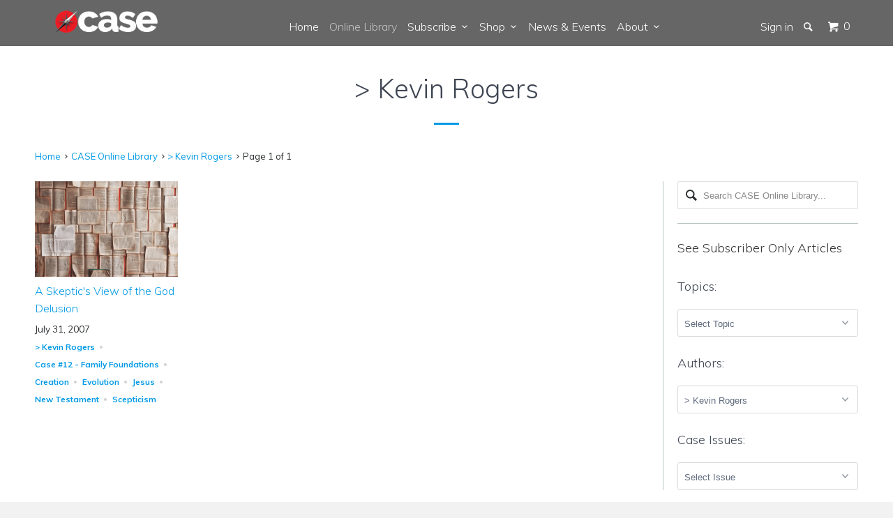

--- FILE ---
content_type: text/html; charset=utf-8
request_url: https://www.case.edu.au/blogs/case-subscription-library/tagged/kevin-rogers
body_size: 27637
content:


<!DOCTYPE html>
<!--[if lt IE 7 ]><html class="ie ie6" lang="en"> <![endif]-->
<!--[if IE 7 ]><html class="ie ie7" lang="en"> <![endif]-->
<!--[if IE 8 ]><html class="ie ie8" lang="en"> <![endif]-->
<!--[if IE 9 ]><html class="ie ie9" lang="en"> <![endif]-->
<!--[if (gte IE 10)|!(IE)]><!--><html lang="en"> <!--<![endif]-->
  <head>
    <script type="application/vnd.locksmith+json" data-locksmith>{"version":"v254","locked":false,"initialized":true,"scope":"blog","access_granted":true,"access_denied":false,"requires_customer":false,"manual_lock":false,"remote_lock":false,"has_timeout":false,"remote_rendered":null,"hide_resource":false,"hide_links_to_resource":false,"transparent":true,"locks":{"all":[],"opened":[]},"keys":[],"keys_signature":"6cc1df6aeb5583f71b4f5622f86bec8a5550da4a55f1d724202e12ddec14e01e","state":{"template":"blog","theme":113895811,"product":null,"collection":null,"page":null,"blog":"case-subscription-library","article":null,"app":null},"now":1768978082,"path":"\/blogs\/case-subscription-library","locale_root_url":"\/","canonical_url":"https:\/\/www.case.edu.au\/blogs\/case-subscription-library\/tagged\/kevin-rogers","customer_id":null,"customer_id_signature":"6cc1df6aeb5583f71b4f5622f86bec8a5550da4a55f1d724202e12ddec14e01e","cart":null}</script><script data-locksmith>!function(){undefined;!function(){var s=window.Locksmith={},e=document.querySelector('script[type="application/vnd.locksmith+json"]'),n=e&&e.innerHTML;if(s.state={},s.util={},s.loading=!1,n)try{s.state=JSON.parse(n)}catch(d){}if(document.addEventListener&&document.querySelector){var o,i,a,t=[76,79,67,75,83,77,73,84,72,49,49],c=function(){i=t.slice(0)},l="style",r=function(e){e&&27!==e.keyCode&&"click"!==e.type||(document.removeEventListener("keydown",r),document.removeEventListener("click",r),o&&document.body.removeChild(o),o=null)};c(),document.addEventListener("keyup",function(e){if(e.keyCode===i[0]){if(clearTimeout(a),i.shift(),0<i.length)return void(a=setTimeout(c,1e3));c(),r(),(o=document.createElement("div"))[l].width="50%",o[l].maxWidth="1000px",o[l].height="85%",o[l].border="1px rgba(0, 0, 0, 0.2) solid",o[l].background="rgba(255, 255, 255, 0.99)",o[l].borderRadius="4px",o[l].position="fixed",o[l].top="50%",o[l].left="50%",o[l].transform="translateY(-50%) translateX(-50%)",o[l].boxShadow="0 2px 5px rgba(0, 0, 0, 0.3), 0 0 100vh 100vw rgba(0, 0, 0, 0.5)",o[l].zIndex="2147483645";var t=document.createElement("textarea");t.value=JSON.stringify(JSON.parse(n),null,2),t[l].border="none",t[l].display="block",t[l].boxSizing="border-box",t[l].width="100%",t[l].height="100%",t[l].background="transparent",t[l].padding="22px",t[l].fontFamily="monospace",t[l].fontSize="14px",t[l].color="#333",t[l].resize="none",t[l].outline="none",t.readOnly=!0,o.appendChild(t),document.body.appendChild(o),t.addEventListener("click",function(e){e.stopImmediatePropagation()}),t.select(),document.addEventListener("keydown",r),document.addEventListener("click",r)}})}s.isEmbedded=-1!==window.location.search.indexOf("_ab=0&_fd=0&_sc=1"),s.path=s.state.path||window.location.pathname,s.basePath=s.state.locale_root_url.concat("/apps/locksmith").replace(/^\/\//,"/"),s.reloading=!1,s.util.console=window.console||{log:function(){},error:function(){}},s.util.makeUrl=function(e,t){var n,o=s.basePath+e,i=[],a=s.cache();for(n in a)i.push(n+"="+encodeURIComponent(a[n]));for(n in t)i.push(n+"="+encodeURIComponent(t[n]));return s.state.customer_id&&(i.push("customer_id="+encodeURIComponent(s.state.customer_id)),i.push("customer_id_signature="+encodeURIComponent(s.state.customer_id_signature))),o+=(-1===o.indexOf("?")?"?":"&")+i.join("&")},s._initializeCallbacks=[],s.on=function(e,t){if("initialize"!==e)throw'Locksmith.on() currently only supports the "initialize" event';s._initializeCallbacks.push(t)},s.initializeSession=function(e){if(!s.isEmbedded){var t=!1,n=!0,o=!0;(e=e||{}).silent&&(o=n=!(t=!0)),s.ping({silent:t,spinner:n,reload:o,callback:function(){s._initializeCallbacks.forEach(function(e){e()})}})}},s.cache=function(e){var t={};try{var n=function i(e){return(document.cookie.match("(^|; )"+e+"=([^;]*)")||0)[2]};t=JSON.parse(decodeURIComponent(n("locksmith-params")||"{}"))}catch(d){}if(e){for(var o in e)t[o]=e[o];document.cookie="locksmith-params=; expires=Thu, 01 Jan 1970 00:00:00 GMT; path=/",document.cookie="locksmith-params="+encodeURIComponent(JSON.stringify(t))+"; path=/"}return t},s.cache.cart=s.state.cart,s.cache.cartLastSaved=null,s.params=s.cache(),s.util.reload=function(){s.reloading=!0;try{window.location.href=window.location.href.replace(/#.*/,"")}catch(d){s.util.console.error("Preferred reload method failed",d),window.location.reload()}},s.cache.saveCart=function(e){if(!s.cache.cart||s.cache.cart===s.cache.cartLastSaved)return e?e():null;var t=s.cache.cartLastSaved;s.cache.cartLastSaved=s.cache.cart,fetch("/cart/update.js",{method:"POST",headers:{"Content-Type":"application/json",Accept:"application/json"},body:JSON.stringify({attributes:{locksmith:s.cache.cart}})}).then(function(e){if(!e.ok)throw new Error("Cart update failed: "+e.status);return e.json()}).then(function(){e&&e()})["catch"](function(e){if(s.cache.cartLastSaved=t,!s.reloading)throw e})},s.util.spinnerHTML='<style>body{background:#FFF}@keyframes spin{from{transform:rotate(0deg)}to{transform:rotate(360deg)}}#loading{display:flex;width:100%;height:50vh;color:#777;align-items:center;justify-content:center}#loading .spinner{display:block;animation:spin 600ms linear infinite;position:relative;width:50px;height:50px}#loading .spinner-ring{stroke:currentColor;stroke-dasharray:100%;stroke-width:2px;stroke-linecap:round;fill:none}</style><div id="loading"><div class="spinner"><svg width="100%" height="100%"><svg preserveAspectRatio="xMinYMin"><circle class="spinner-ring" cx="50%" cy="50%" r="45%"></circle></svg></svg></div></div>',s.util.clobberBody=function(e){document.body.innerHTML=e},s.util.clobberDocument=function(e){e.responseText&&(e=e.responseText),document.documentElement&&document.removeChild(document.documentElement);var t=document.open("text/html","replace");t.writeln(e),t.close(),setTimeout(function(){var e=t.querySelector("[autofocus]");e&&e.focus()},100)},s.util.serializeForm=function(e){if(e&&"FORM"===e.nodeName){var t,n,o={};for(t=e.elements.length-1;0<=t;t-=1)if(""!==e.elements[t].name)switch(e.elements[t].nodeName){case"INPUT":switch(e.elements[t].type){default:case"text":case"hidden":case"password":case"button":case"reset":case"submit":o[e.elements[t].name]=e.elements[t].value;break;case"checkbox":case"radio":e.elements[t].checked&&(o[e.elements[t].name]=e.elements[t].value);break;case"file":}break;case"TEXTAREA":o[e.elements[t].name]=e.elements[t].value;break;case"SELECT":switch(e.elements[t].type){case"select-one":o[e.elements[t].name]=e.elements[t].value;break;case"select-multiple":for(n=e.elements[t].options.length-1;0<=n;n-=1)e.elements[t].options[n].selected&&(o[e.elements[t].name]=e.elements[t].options[n].value)}break;case"BUTTON":switch(e.elements[t].type){case"reset":case"submit":case"button":o[e.elements[t].name]=e.elements[t].value}}return o}},s.util.on=function(e,a,s,t){t=t||document;var c="locksmith-"+e+a,n=function(e){var t=e.target,n=e.target.parentElement,o=t&&t.className&&(t.className.baseVal||t.className)||"",i=n&&n.className&&(n.className.baseVal||n.className)||"";("string"==typeof o&&-1!==o.split(/\s+/).indexOf(a)||"string"==typeof i&&-1!==i.split(/\s+/).indexOf(a))&&!e[c]&&(e[c]=!0,s(e))};t.attachEvent?t.attachEvent(e,n):t.addEventListener(e,n,!1)},s.util.enableActions=function(e){s.util.on("click","locksmith-action",function(e){e.preventDefault();var t=e.target;t.dataset.confirmWith&&!confirm(t.dataset.confirmWith)||(t.disabled=!0,t.innerText=t.dataset.disableWith,s.post("/action",t.dataset.locksmithParams,{spinner:!1,type:"text",success:function(e){(e=JSON.parse(e.responseText)).message&&alert(e.message),s.util.reload()}}))},e)},s.util.inject=function(e,t){var n=["data","locksmith","append"];if(-1!==t.indexOf(n.join("-"))){var o=document.createElement("div");o.innerHTML=t,e.appendChild(o)}else e.innerHTML=t;var i,a,s=e.querySelectorAll("script");for(a=0;a<s.length;++a){i=s[a];var c=document.createElement("script");if(i.type&&(c.type=i.type),i.src)c.src=i.src;else{var l=document.createTextNode(i.innerHTML);c.appendChild(l)}e.appendChild(c)}var r=e.querySelector("[autofocus]");r&&r.focus()},s.post=function(e,t,n){!1!==(n=n||{}).spinner&&s.util.clobberBody(s.util.spinnerHTML);var o={};n.container===document?(o.layout=1,n.success=function(e){s.util.clobberDocument(e)}):n.container&&(o.layout=0,n.success=function(e){var t=document.getElementById(n.container);s.util.inject(t,e),t.id===t.firstChild.id&&t.parentElement.replaceChild(t.firstChild,t)}),n.form_type&&(t.form_type=n.form_type),n.include_layout_classes!==undefined&&(t.include_layout_classes=n.include_layout_classes),n.lock_id!==undefined&&(t.lock_id=n.lock_id),s.loading=!0;var i=s.util.makeUrl(e,o),a="json"===n.type||"text"===n.type;fetch(i,{method:"POST",headers:{"Content-Type":"application/json",Accept:a?"application/json":"text/html"},body:JSON.stringify(t)}).then(function(e){if(!e.ok)throw new Error("Request failed: "+e.status);return e.text()}).then(function(e){var t=n.success||s.util.clobberDocument;t(a?{responseText:e}:e)})["catch"](function(e){if(!s.reloading)if("dashboard.weglot.com"!==window.location.host){if(!n.silent)throw alert("Something went wrong! Please refresh and try again."),e;console.error(e)}else console.error(e)})["finally"](function(){s.loading=!1})},s.postResource=function(e,t){e.path=s.path,e.search=window.location.search,e.state=s.state,e.passcode&&(e.passcode=e.passcode.trim()),e.email&&(e.email=e.email.trim()),e.state.cart=s.cache.cart,e.locksmith_json=s.jsonTag,e.locksmith_json_signature=s.jsonTagSignature,s.post("/resource",e,t)},s.ping=function(e){if(!s.isEmbedded){e=e||{};s.post("/ping",{path:s.path,search:window.location.search,state:s.state},{spinner:!!e.spinner,silent:"undefined"==typeof e.silent||e.silent,type:"text",success:function(e){e&&e.responseText?(e=JSON.parse(e.responseText)).messages&&0<e.messages.length&&s.showMessages(e.messages):console.error("[Locksmith] Invalid result in ping callback:",e)}})}},s.timeoutMonitor=function(){var e=s.cache.cart;s.ping({callback:function(){e!==s.cache.cart||setTimeout(function(){s.timeoutMonitor()},6e4)}})},s.showMessages=function(e){var t=document.createElement("div");t.style.position="fixed",t.style.left=0,t.style.right=0,t.style.bottom="-50px",t.style.opacity=0,t.style.background="#191919",t.style.color="#ddd",t.style.transition="bottom 0.2s, opacity 0.2s",t.style.zIndex=999999,t.innerHTML="        <style>          .locksmith-ab .locksmith-b { display: none; }          .locksmith-ab.toggled .locksmith-b { display: flex; }          .locksmith-ab.toggled .locksmith-a { display: none; }          .locksmith-flex { display: flex; flex-wrap: wrap; justify-content: space-between; align-items: center; padding: 10px 20px; }          .locksmith-message + .locksmith-message { border-top: 1px #555 solid; }          .locksmith-message a { color: inherit; font-weight: bold; }          .locksmith-message a:hover { color: inherit; opacity: 0.8; }          a.locksmith-ab-toggle { font-weight: inherit; text-decoration: underline; }          .locksmith-text { flex-grow: 1; }          .locksmith-cta { flex-grow: 0; text-align: right; }          .locksmith-cta button { transform: scale(0.8); transform-origin: left; }          .locksmith-cta > * { display: block; }          .locksmith-cta > * + * { margin-top: 10px; }          .locksmith-message a.locksmith-close { flex-grow: 0; text-decoration: none; margin-left: 15px; font-size: 30px; font-family: monospace; display: block; padding: 2px 10px; }                    @media screen and (max-width: 600px) {            .locksmith-wide-only { display: none !important; }            .locksmith-flex { padding: 0 15px; }            .locksmith-flex > * { margin-top: 5px; margin-bottom: 5px; }            .locksmith-cta { text-align: left; }          }                    @media screen and (min-width: 601px) {            .locksmith-narrow-only { display: none !important; }          }        </style>      "+e.map(function(e){return'<div class="locksmith-message">'+e+"</div>"}).join(""),document.body.appendChild(t),document.body.style.position="relative",document.body.parentElement.style.paddingBottom=t.offsetHeight+"px",setTimeout(function(){t.style.bottom=0,t.style.opacity=1},50),s.util.on("click","locksmith-ab-toggle",function(e){e.preventDefault();for(var t=e.target.parentElement;-1===t.className.split(" ").indexOf("locksmith-ab");)t=t.parentElement;-1!==t.className.split(" ").indexOf("toggled")?t.className=t.className.replace("toggled",""):t.className=t.className+" toggled"}),s.util.enableActions(t)}}()}();</script>
      <script data-locksmith>Locksmith.cache.cart=null</script>

  <script data-locksmith>Locksmith.jsonTag="{\"version\":\"v254\",\"locked\":false,\"initialized\":true,\"scope\":\"blog\",\"access_granted\":true,\"access_denied\":false,\"requires_customer\":false,\"manual_lock\":false,\"remote_lock\":false,\"has_timeout\":false,\"remote_rendered\":null,\"hide_resource\":false,\"hide_links_to_resource\":false,\"transparent\":true,\"locks\":{\"all\":[],\"opened\":[]},\"keys\":[],\"keys_signature\":\"6cc1df6aeb5583f71b4f5622f86bec8a5550da4a55f1d724202e12ddec14e01e\",\"state\":{\"template\":\"blog\",\"theme\":113895811,\"product\":null,\"collection\":null,\"page\":null,\"blog\":\"case-subscription-library\",\"article\":null,\"app\":null},\"now\":1768978082,\"path\":\"\\\/blogs\\\/case-subscription-library\",\"locale_root_url\":\"\\\/\",\"canonical_url\":\"https:\\\/\\\/www.case.edu.au\\\/blogs\\\/case-subscription-library\\\/tagged\\\/kevin-rogers\",\"customer_id\":null,\"customer_id_signature\":\"6cc1df6aeb5583f71b4f5622f86bec8a5550da4a55f1d724202e12ddec14e01e\",\"cart\":null}";Locksmith.jsonTagSignature="a50b56b9b9aa2d02668146c45940fe396cf015c21328b77a0d0b0439ac4657d7"</script>
    <meta charset="utf-8">
    <meta http-equiv="cleartype" content="on">
    <meta name="robots" content="index,follow">

    
    <title>CASE Online Library Tagged "> Kevin Rogers"</title>

    

    <!-- Custom Fonts -->
    
      <link href="//fonts.googleapis.com/css?family=.|Muli:light,normal,bold|Muli:light,normal,bold|Muli:light,normal,bold|Muli:light,normal,bold|Muli:light,normal,bold" rel="stylesheet" type="text/css" />
    

    

<meta name="author" content="CASE">
<meta property="og:url" content="https://www.case.edu.au/blogs/case-subscription-library/tagged/kevin-rogers">
<meta property="og:site_name" content="CASE">


<meta property="og:type" content="article">
<meta property="og:title" content="CASE Online Library">

    
    
    
<meta property="og:image" content="http://www.case.edu.au/cdn/shop/articles/book_2_09ff3369-3b7f-4c08-9ddf-b7b13b2bc105_grande.jpg?v=1474255389">
<meta property="og:image:secure_url" content="https://www.case.edu.au/cdn/shop/articles/book_2_09ff3369-3b7f-4c08-9ddf-b7b13b2bc105_grande.jpg?v=1474255389">

  





<meta name="twitter:card" content="summary">


    
    

    <!-- Mobile Specific Metas -->
    <meta name="HandheldFriendly" content="True">
    <meta name="MobileOptimized" content="320">
    <meta name="viewport" content="width=device-width,initial-scale=1">
    <meta name="theme-color" content="#ffffff">

    <!-- Stylesheets for Parallax 2.4 -->
    <link href="//www.case.edu.au/cdn/shop/t/2/assets/styles.scss.css?v=165326898784574525961729146989" rel="stylesheet" type="text/css" media="all" />
    <link rel="shortcut icon" type="image/x-icon" href="//www.case.edu.au/cdn/shop/t/2/assets/favicon.ico?v=3870832477517430271483674001">
    <link rel="canonical" href="https://www.case.edu.au/blogs/case-subscription-library/tagged/kevin-rogers" />

    

    <script src="//www.case.edu.au/cdn/shop/t/2/assets/app.js?v=41265115414133289351720137349" type="text/javascript"></script>
    

    <!--[if lte IE 8]>
      <link href="//www.case.edu.au/cdn/shop/t/2/assets/ie.css?v=175465007136656118751466553113" rel="stylesheet" type="text/css" media="all" />
      <script src="//www.case.edu.au/cdn/shop/t/2/assets/skrollr.ie.js?v=116292453382836155221466553111" type="text/javascript"></script>
    <![endif]-->
    
    <!-- Hide things -->
    <script type="text/javascript">
	<!--
    function toggle_visibility(id, id2) {
       var e = document.getElementById(id);
       if(e.style.display == 'block')
          e.style.display = 'none';
       else
          e.style.display = 'block';
       var e2 = document.getElementById(id2);
       if(e2.style.display == 'block')
          e2.style.display = 'none';
       else
          e2.style.display = 'block';
    }
	//-->
</script>

    <script>window.performance && window.performance.mark && window.performance.mark('shopify.content_for_header.start');</script><meta id="shopify-digital-wallet" name="shopify-digital-wallet" content="/13551325/digital_wallets/dialog">
<meta name="shopify-checkout-api-token" content="20aa5d4a8e8926e0699ba712e4915460">
<link rel="alternate" type="application/atom+xml" title="Feed" href="/blogs/case-subscription-library/tagged/kevin-rogers.atom" />
<script async="async" src="/checkouts/internal/preloads.js?locale=en-AU"></script>
<link rel="preconnect" href="https://shop.app" crossorigin="anonymous">
<script async="async" src="https://shop.app/checkouts/internal/preloads.js?locale=en-AU&shop_id=13551325" crossorigin="anonymous"></script>
<script id="apple-pay-shop-capabilities" type="application/json">{"shopId":13551325,"countryCode":"AU","currencyCode":"AUD","merchantCapabilities":["supports3DS"],"merchantId":"gid:\/\/shopify\/Shop\/13551325","merchantName":"CASE","requiredBillingContactFields":["postalAddress","email"],"requiredShippingContactFields":["postalAddress","email"],"shippingType":"shipping","supportedNetworks":["visa","masterCard","amex","jcb"],"total":{"type":"pending","label":"CASE","amount":"1.00"},"shopifyPaymentsEnabled":true,"supportsSubscriptions":true}</script>
<script id="shopify-features" type="application/json">{"accessToken":"20aa5d4a8e8926e0699ba712e4915460","betas":["rich-media-storefront-analytics"],"domain":"www.case.edu.au","predictiveSearch":true,"shopId":13551325,"locale":"en"}</script>
<script>var Shopify = Shopify || {};
Shopify.shop = "centre-for-apologetic-scholarship-education.myshopify.com";
Shopify.locale = "en";
Shopify.currency = {"active":"AUD","rate":"1.0"};
Shopify.country = "AU";
Shopify.theme = {"name":"Parallax","id":113895811,"schema_name":null,"schema_version":null,"theme_store_id":688,"role":"main"};
Shopify.theme.handle = "null";
Shopify.theme.style = {"id":null,"handle":null};
Shopify.cdnHost = "www.case.edu.au/cdn";
Shopify.routes = Shopify.routes || {};
Shopify.routes.root = "/";</script>
<script type="module">!function(o){(o.Shopify=o.Shopify||{}).modules=!0}(window);</script>
<script>!function(o){function n(){var o=[];function n(){o.push(Array.prototype.slice.apply(arguments))}return n.q=o,n}var t=o.Shopify=o.Shopify||{};t.loadFeatures=n(),t.autoloadFeatures=n()}(window);</script>
<script>
  window.ShopifyPay = window.ShopifyPay || {};
  window.ShopifyPay.apiHost = "shop.app\/pay";
  window.ShopifyPay.redirectState = null;
</script>
<script id="shop-js-analytics" type="application/json">{"pageType":"blog"}</script>
<script defer="defer" async type="module" src="//www.case.edu.au/cdn/shopifycloud/shop-js/modules/v2/client.init-shop-cart-sync_BdyHc3Nr.en.esm.js"></script>
<script defer="defer" async type="module" src="//www.case.edu.au/cdn/shopifycloud/shop-js/modules/v2/chunk.common_Daul8nwZ.esm.js"></script>
<script type="module">
  await import("//www.case.edu.au/cdn/shopifycloud/shop-js/modules/v2/client.init-shop-cart-sync_BdyHc3Nr.en.esm.js");
await import("//www.case.edu.au/cdn/shopifycloud/shop-js/modules/v2/chunk.common_Daul8nwZ.esm.js");

  window.Shopify.SignInWithShop?.initShopCartSync?.({"fedCMEnabled":true,"windoidEnabled":true});

</script>
<script>
  window.Shopify = window.Shopify || {};
  if (!window.Shopify.featureAssets) window.Shopify.featureAssets = {};
  window.Shopify.featureAssets['shop-js'] = {"shop-cart-sync":["modules/v2/client.shop-cart-sync_QYOiDySF.en.esm.js","modules/v2/chunk.common_Daul8nwZ.esm.js"],"init-fed-cm":["modules/v2/client.init-fed-cm_DchLp9rc.en.esm.js","modules/v2/chunk.common_Daul8nwZ.esm.js"],"shop-button":["modules/v2/client.shop-button_OV7bAJc5.en.esm.js","modules/v2/chunk.common_Daul8nwZ.esm.js"],"init-windoid":["modules/v2/client.init-windoid_DwxFKQ8e.en.esm.js","modules/v2/chunk.common_Daul8nwZ.esm.js"],"shop-cash-offers":["modules/v2/client.shop-cash-offers_DWtL6Bq3.en.esm.js","modules/v2/chunk.common_Daul8nwZ.esm.js","modules/v2/chunk.modal_CQq8HTM6.esm.js"],"shop-toast-manager":["modules/v2/client.shop-toast-manager_CX9r1SjA.en.esm.js","modules/v2/chunk.common_Daul8nwZ.esm.js"],"init-shop-email-lookup-coordinator":["modules/v2/client.init-shop-email-lookup-coordinator_UhKnw74l.en.esm.js","modules/v2/chunk.common_Daul8nwZ.esm.js"],"pay-button":["modules/v2/client.pay-button_DzxNnLDY.en.esm.js","modules/v2/chunk.common_Daul8nwZ.esm.js"],"avatar":["modules/v2/client.avatar_BTnouDA3.en.esm.js"],"init-shop-cart-sync":["modules/v2/client.init-shop-cart-sync_BdyHc3Nr.en.esm.js","modules/v2/chunk.common_Daul8nwZ.esm.js"],"shop-login-button":["modules/v2/client.shop-login-button_D8B466_1.en.esm.js","modules/v2/chunk.common_Daul8nwZ.esm.js","modules/v2/chunk.modal_CQq8HTM6.esm.js"],"init-customer-accounts-sign-up":["modules/v2/client.init-customer-accounts-sign-up_C8fpPm4i.en.esm.js","modules/v2/client.shop-login-button_D8B466_1.en.esm.js","modules/v2/chunk.common_Daul8nwZ.esm.js","modules/v2/chunk.modal_CQq8HTM6.esm.js"],"init-shop-for-new-customer-accounts":["modules/v2/client.init-shop-for-new-customer-accounts_CVTO0Ztu.en.esm.js","modules/v2/client.shop-login-button_D8B466_1.en.esm.js","modules/v2/chunk.common_Daul8nwZ.esm.js","modules/v2/chunk.modal_CQq8HTM6.esm.js"],"init-customer-accounts":["modules/v2/client.init-customer-accounts_dRgKMfrE.en.esm.js","modules/v2/client.shop-login-button_D8B466_1.en.esm.js","modules/v2/chunk.common_Daul8nwZ.esm.js","modules/v2/chunk.modal_CQq8HTM6.esm.js"],"shop-follow-button":["modules/v2/client.shop-follow-button_CkZpjEct.en.esm.js","modules/v2/chunk.common_Daul8nwZ.esm.js","modules/v2/chunk.modal_CQq8HTM6.esm.js"],"lead-capture":["modules/v2/client.lead-capture_BntHBhfp.en.esm.js","modules/v2/chunk.common_Daul8nwZ.esm.js","modules/v2/chunk.modal_CQq8HTM6.esm.js"],"checkout-modal":["modules/v2/client.checkout-modal_CfxcYbTm.en.esm.js","modules/v2/chunk.common_Daul8nwZ.esm.js","modules/v2/chunk.modal_CQq8HTM6.esm.js"],"shop-login":["modules/v2/client.shop-login_Da4GZ2H6.en.esm.js","modules/v2/chunk.common_Daul8nwZ.esm.js","modules/v2/chunk.modal_CQq8HTM6.esm.js"],"payment-terms":["modules/v2/client.payment-terms_MV4M3zvL.en.esm.js","modules/v2/chunk.common_Daul8nwZ.esm.js","modules/v2/chunk.modal_CQq8HTM6.esm.js"]};
</script>
<script>(function() {
  var isLoaded = false;
  function asyncLoad() {
    if (isLoaded) return;
    isLoaded = true;
    var urls = ["\/\/d1liekpayvooaz.cloudfront.net\/apps\/customizery\/customizery.js?shop=centre-for-apologetic-scholarship-education.myshopify.com","\/\/www.powr.io\/powr.js?powr-token=centre-for-apologetic-scholarship-education.myshopify.com\u0026external-type=shopify\u0026shop=centre-for-apologetic-scholarship-education.myshopify.com"];
    for (var i = 0; i < urls.length; i++) {
      var s = document.createElement('script');
      s.type = 'text/javascript';
      s.async = true;
      s.src = urls[i];
      var x = document.getElementsByTagName('script')[0];
      x.parentNode.insertBefore(s, x);
    }
  };
  if(window.attachEvent) {
    window.attachEvent('onload', asyncLoad);
  } else {
    window.addEventListener('load', asyncLoad, false);
  }
})();</script>
<script id="__st">var __st={"a":13551325,"offset":39600,"reqid":"363a036e-629d-41d1-b2af-388de9a54615-1768978082","pageurl":"www.case.edu.au\/blogs\/case-subscription-library\/tagged\/kevin-rogers","s":"blogs-65462211","u":"a541cb86c3d3","p":"blog","rtyp":"blog","rid":65462211};</script>
<script>window.ShopifyPaypalV4VisibilityTracking = true;</script>
<script id="captcha-bootstrap">!function(){'use strict';const t='contact',e='account',n='new_comment',o=[[t,t],['blogs',n],['comments',n],[t,'customer']],c=[[e,'customer_login'],[e,'guest_login'],[e,'recover_customer_password'],[e,'create_customer']],r=t=>t.map((([t,e])=>`form[action*='/${t}']:not([data-nocaptcha='true']) input[name='form_type'][value='${e}']`)).join(','),a=t=>()=>t?[...document.querySelectorAll(t)].map((t=>t.form)):[];function s(){const t=[...o],e=r(t);return a(e)}const i='password',u='form_key',d=['recaptcha-v3-token','g-recaptcha-response','h-captcha-response',i],f=()=>{try{return window.sessionStorage}catch{return}},m='__shopify_v',_=t=>t.elements[u];function p(t,e,n=!1){try{const o=window.sessionStorage,c=JSON.parse(o.getItem(e)),{data:r}=function(t){const{data:e,action:n}=t;return t[m]||n?{data:e,action:n}:{data:t,action:n}}(c);for(const[e,n]of Object.entries(r))t.elements[e]&&(t.elements[e].value=n);n&&o.removeItem(e)}catch(o){console.error('form repopulation failed',{error:o})}}const l='form_type',E='cptcha';function T(t){t.dataset[E]=!0}const w=window,h=w.document,L='Shopify',v='ce_forms',y='captcha';let A=!1;((t,e)=>{const n=(g='f06e6c50-85a8-45c8-87d0-21a2b65856fe',I='https://cdn.shopify.com/shopifycloud/storefront-forms-hcaptcha/ce_storefront_forms_captcha_hcaptcha.v1.5.2.iife.js',D={infoText:'Protected by hCaptcha',privacyText:'Privacy',termsText:'Terms'},(t,e,n)=>{const o=w[L][v],c=o.bindForm;if(c)return c(t,g,e,D).then(n);var r;o.q.push([[t,g,e,D],n]),r=I,A||(h.body.append(Object.assign(h.createElement('script'),{id:'captcha-provider',async:!0,src:r})),A=!0)});var g,I,D;w[L]=w[L]||{},w[L][v]=w[L][v]||{},w[L][v].q=[],w[L][y]=w[L][y]||{},w[L][y].protect=function(t,e){n(t,void 0,e),T(t)},Object.freeze(w[L][y]),function(t,e,n,w,h,L){const[v,y,A,g]=function(t,e,n){const i=e?o:[],u=t?c:[],d=[...i,...u],f=r(d),m=r(i),_=r(d.filter((([t,e])=>n.includes(e))));return[a(f),a(m),a(_),s()]}(w,h,L),I=t=>{const e=t.target;return e instanceof HTMLFormElement?e:e&&e.form},D=t=>v().includes(t);t.addEventListener('submit',(t=>{const e=I(t);if(!e)return;const n=D(e)&&!e.dataset.hcaptchaBound&&!e.dataset.recaptchaBound,o=_(e),c=g().includes(e)&&(!o||!o.value);(n||c)&&t.preventDefault(),c&&!n&&(function(t){try{if(!f())return;!function(t){const e=f();if(!e)return;const n=_(t);if(!n)return;const o=n.value;o&&e.removeItem(o)}(t);const e=Array.from(Array(32),(()=>Math.random().toString(36)[2])).join('');!function(t,e){_(t)||t.append(Object.assign(document.createElement('input'),{type:'hidden',name:u})),t.elements[u].value=e}(t,e),function(t,e){const n=f();if(!n)return;const o=[...t.querySelectorAll(`input[type='${i}']`)].map((({name:t})=>t)),c=[...d,...o],r={};for(const[a,s]of new FormData(t).entries())c.includes(a)||(r[a]=s);n.setItem(e,JSON.stringify({[m]:1,action:t.action,data:r}))}(t,e)}catch(e){console.error('failed to persist form',e)}}(e),e.submit())}));const S=(t,e)=>{t&&!t.dataset[E]&&(n(t,e.some((e=>e===t))),T(t))};for(const o of['focusin','change'])t.addEventListener(o,(t=>{const e=I(t);D(e)&&S(e,y())}));const B=e.get('form_key'),M=e.get(l),P=B&&M;t.addEventListener('DOMContentLoaded',(()=>{const t=y();if(P)for(const e of t)e.elements[l].value===M&&p(e,B);[...new Set([...A(),...v().filter((t=>'true'===t.dataset.shopifyCaptcha))])].forEach((e=>S(e,t)))}))}(h,new URLSearchParams(w.location.search),n,t,e,['guest_login'])})(!0,!0)}();</script>
<script integrity="sha256-4kQ18oKyAcykRKYeNunJcIwy7WH5gtpwJnB7kiuLZ1E=" data-source-attribution="shopify.loadfeatures" defer="defer" src="//www.case.edu.au/cdn/shopifycloud/storefront/assets/storefront/load_feature-a0a9edcb.js" crossorigin="anonymous"></script>
<script crossorigin="anonymous" defer="defer" src="//www.case.edu.au/cdn/shopifycloud/storefront/assets/shopify_pay/storefront-65b4c6d7.js?v=20250812"></script>
<script data-source-attribution="shopify.dynamic_checkout.dynamic.init">var Shopify=Shopify||{};Shopify.PaymentButton=Shopify.PaymentButton||{isStorefrontPortableWallets:!0,init:function(){window.Shopify.PaymentButton.init=function(){};var t=document.createElement("script");t.src="https://www.case.edu.au/cdn/shopifycloud/portable-wallets/latest/portable-wallets.en.js",t.type="module",document.head.appendChild(t)}};
</script>
<script data-source-attribution="shopify.dynamic_checkout.buyer_consent">
  function portableWalletsHideBuyerConsent(e){var t=document.getElementById("shopify-buyer-consent"),n=document.getElementById("shopify-subscription-policy-button");t&&n&&(t.classList.add("hidden"),t.setAttribute("aria-hidden","true"),n.removeEventListener("click",e))}function portableWalletsShowBuyerConsent(e){var t=document.getElementById("shopify-buyer-consent"),n=document.getElementById("shopify-subscription-policy-button");t&&n&&(t.classList.remove("hidden"),t.removeAttribute("aria-hidden"),n.addEventListener("click",e))}window.Shopify?.PaymentButton&&(window.Shopify.PaymentButton.hideBuyerConsent=portableWalletsHideBuyerConsent,window.Shopify.PaymentButton.showBuyerConsent=portableWalletsShowBuyerConsent);
</script>
<script data-source-attribution="shopify.dynamic_checkout.cart.bootstrap">document.addEventListener("DOMContentLoaded",(function(){function t(){return document.querySelector("shopify-accelerated-checkout-cart, shopify-accelerated-checkout")}if(t())Shopify.PaymentButton.init();else{new MutationObserver((function(e,n){t()&&(Shopify.PaymentButton.init(),n.disconnect())})).observe(document.body,{childList:!0,subtree:!0})}}));
</script>
<link id="shopify-accelerated-checkout-styles" rel="stylesheet" media="screen" href="https://www.case.edu.au/cdn/shopifycloud/portable-wallets/latest/accelerated-checkout-backwards-compat.css" crossorigin="anonymous">
<style id="shopify-accelerated-checkout-cart">
        #shopify-buyer-consent {
  margin-top: 1em;
  display: inline-block;
  width: 100%;
}

#shopify-buyer-consent.hidden {
  display: none;
}

#shopify-subscription-policy-button {
  background: none;
  border: none;
  padding: 0;
  text-decoration: underline;
  font-size: inherit;
  cursor: pointer;
}

#shopify-subscription-policy-button::before {
  box-shadow: none;
}

      </style>

<script>window.performance && window.performance.mark && window.performance.mark('shopify.content_for_header.end');</script>
  <link href="https://monorail-edge.shopifysvc.com" rel="dns-prefetch">
<script>(function(){if ("sendBeacon" in navigator && "performance" in window) {try {var session_token_from_headers = performance.getEntriesByType('navigation')[0].serverTiming.find(x => x.name == '_s').description;} catch {var session_token_from_headers = undefined;}var session_cookie_matches = document.cookie.match(/_shopify_s=([^;]*)/);var session_token_from_cookie = session_cookie_matches && session_cookie_matches.length === 2 ? session_cookie_matches[1] : "";var session_token = session_token_from_headers || session_token_from_cookie || "";function handle_abandonment_event(e) {var entries = performance.getEntries().filter(function(entry) {return /monorail-edge.shopifysvc.com/.test(entry.name);});if (!window.abandonment_tracked && entries.length === 0) {window.abandonment_tracked = true;var currentMs = Date.now();var navigation_start = performance.timing.navigationStart;var payload = {shop_id: 13551325,url: window.location.href,navigation_start,duration: currentMs - navigation_start,session_token,page_type: "blog"};window.navigator.sendBeacon("https://monorail-edge.shopifysvc.com/v1/produce", JSON.stringify({schema_id: "online_store_buyer_site_abandonment/1.1",payload: payload,metadata: {event_created_at_ms: currentMs,event_sent_at_ms: currentMs}}));}}window.addEventListener('pagehide', handle_abandonment_event);}}());</script>
<script id="web-pixels-manager-setup">(function e(e,d,r,n,o){if(void 0===o&&(o={}),!Boolean(null===(a=null===(i=window.Shopify)||void 0===i?void 0:i.analytics)||void 0===a?void 0:a.replayQueue)){var i,a;window.Shopify=window.Shopify||{};var t=window.Shopify;t.analytics=t.analytics||{};var s=t.analytics;s.replayQueue=[],s.publish=function(e,d,r){return s.replayQueue.push([e,d,r]),!0};try{self.performance.mark("wpm:start")}catch(e){}var l=function(){var e={modern:/Edge?\/(1{2}[4-9]|1[2-9]\d|[2-9]\d{2}|\d{4,})\.\d+(\.\d+|)|Firefox\/(1{2}[4-9]|1[2-9]\d|[2-9]\d{2}|\d{4,})\.\d+(\.\d+|)|Chrom(ium|e)\/(9{2}|\d{3,})\.\d+(\.\d+|)|(Maci|X1{2}).+ Version\/(15\.\d+|(1[6-9]|[2-9]\d|\d{3,})\.\d+)([,.]\d+|)( \(\w+\)|)( Mobile\/\w+|) Safari\/|Chrome.+OPR\/(9{2}|\d{3,})\.\d+\.\d+|(CPU[ +]OS|iPhone[ +]OS|CPU[ +]iPhone|CPU IPhone OS|CPU iPad OS)[ +]+(15[._]\d+|(1[6-9]|[2-9]\d|\d{3,})[._]\d+)([._]\d+|)|Android:?[ /-](13[3-9]|1[4-9]\d|[2-9]\d{2}|\d{4,})(\.\d+|)(\.\d+|)|Android.+Firefox\/(13[5-9]|1[4-9]\d|[2-9]\d{2}|\d{4,})\.\d+(\.\d+|)|Android.+Chrom(ium|e)\/(13[3-9]|1[4-9]\d|[2-9]\d{2}|\d{4,})\.\d+(\.\d+|)|SamsungBrowser\/([2-9]\d|\d{3,})\.\d+/,legacy:/Edge?\/(1[6-9]|[2-9]\d|\d{3,})\.\d+(\.\d+|)|Firefox\/(5[4-9]|[6-9]\d|\d{3,})\.\d+(\.\d+|)|Chrom(ium|e)\/(5[1-9]|[6-9]\d|\d{3,})\.\d+(\.\d+|)([\d.]+$|.*Safari\/(?![\d.]+ Edge\/[\d.]+$))|(Maci|X1{2}).+ Version\/(10\.\d+|(1[1-9]|[2-9]\d|\d{3,})\.\d+)([,.]\d+|)( \(\w+\)|)( Mobile\/\w+|) Safari\/|Chrome.+OPR\/(3[89]|[4-9]\d|\d{3,})\.\d+\.\d+|(CPU[ +]OS|iPhone[ +]OS|CPU[ +]iPhone|CPU IPhone OS|CPU iPad OS)[ +]+(10[._]\d+|(1[1-9]|[2-9]\d|\d{3,})[._]\d+)([._]\d+|)|Android:?[ /-](13[3-9]|1[4-9]\d|[2-9]\d{2}|\d{4,})(\.\d+|)(\.\d+|)|Mobile Safari.+OPR\/([89]\d|\d{3,})\.\d+\.\d+|Android.+Firefox\/(13[5-9]|1[4-9]\d|[2-9]\d{2}|\d{4,})\.\d+(\.\d+|)|Android.+Chrom(ium|e)\/(13[3-9]|1[4-9]\d|[2-9]\d{2}|\d{4,})\.\d+(\.\d+|)|Android.+(UC? ?Browser|UCWEB|U3)[ /]?(15\.([5-9]|\d{2,})|(1[6-9]|[2-9]\d|\d{3,})\.\d+)\.\d+|SamsungBrowser\/(5\.\d+|([6-9]|\d{2,})\.\d+)|Android.+MQ{2}Browser\/(14(\.(9|\d{2,})|)|(1[5-9]|[2-9]\d|\d{3,})(\.\d+|))(\.\d+|)|K[Aa][Ii]OS\/(3\.\d+|([4-9]|\d{2,})\.\d+)(\.\d+|)/},d=e.modern,r=e.legacy,n=navigator.userAgent;return n.match(d)?"modern":n.match(r)?"legacy":"unknown"}(),u="modern"===l?"modern":"legacy",c=(null!=n?n:{modern:"",legacy:""})[u],f=function(e){return[e.baseUrl,"/wpm","/b",e.hashVersion,"modern"===e.buildTarget?"m":"l",".js"].join("")}({baseUrl:d,hashVersion:r,buildTarget:u}),m=function(e){var d=e.version,r=e.bundleTarget,n=e.surface,o=e.pageUrl,i=e.monorailEndpoint;return{emit:function(e){var a=e.status,t=e.errorMsg,s=(new Date).getTime(),l=JSON.stringify({metadata:{event_sent_at_ms:s},events:[{schema_id:"web_pixels_manager_load/3.1",payload:{version:d,bundle_target:r,page_url:o,status:a,surface:n,error_msg:t},metadata:{event_created_at_ms:s}}]});if(!i)return console&&console.warn&&console.warn("[Web Pixels Manager] No Monorail endpoint provided, skipping logging."),!1;try{return self.navigator.sendBeacon.bind(self.navigator)(i,l)}catch(e){}var u=new XMLHttpRequest;try{return u.open("POST",i,!0),u.setRequestHeader("Content-Type","text/plain"),u.send(l),!0}catch(e){return console&&console.warn&&console.warn("[Web Pixels Manager] Got an unhandled error while logging to Monorail."),!1}}}}({version:r,bundleTarget:l,surface:e.surface,pageUrl:self.location.href,monorailEndpoint:e.monorailEndpoint});try{o.browserTarget=l,function(e){var d=e.src,r=e.async,n=void 0===r||r,o=e.onload,i=e.onerror,a=e.sri,t=e.scriptDataAttributes,s=void 0===t?{}:t,l=document.createElement("script"),u=document.querySelector("head"),c=document.querySelector("body");if(l.async=n,l.src=d,a&&(l.integrity=a,l.crossOrigin="anonymous"),s)for(var f in s)if(Object.prototype.hasOwnProperty.call(s,f))try{l.dataset[f]=s[f]}catch(e){}if(o&&l.addEventListener("load",o),i&&l.addEventListener("error",i),u)u.appendChild(l);else{if(!c)throw new Error("Did not find a head or body element to append the script");c.appendChild(l)}}({src:f,async:!0,onload:function(){if(!function(){var e,d;return Boolean(null===(d=null===(e=window.Shopify)||void 0===e?void 0:e.analytics)||void 0===d?void 0:d.initialized)}()){var d=window.webPixelsManager.init(e)||void 0;if(d){var r=window.Shopify.analytics;r.replayQueue.forEach((function(e){var r=e[0],n=e[1],o=e[2];d.publishCustomEvent(r,n,o)})),r.replayQueue=[],r.publish=d.publishCustomEvent,r.visitor=d.visitor,r.initialized=!0}}},onerror:function(){return m.emit({status:"failed",errorMsg:"".concat(f," has failed to load")})},sri:function(e){var d=/^sha384-[A-Za-z0-9+/=]+$/;return"string"==typeof e&&d.test(e)}(c)?c:"",scriptDataAttributes:o}),m.emit({status:"loading"})}catch(e){m.emit({status:"failed",errorMsg:(null==e?void 0:e.message)||"Unknown error"})}}})({shopId: 13551325,storefrontBaseUrl: "https://www.case.edu.au",extensionsBaseUrl: "https://extensions.shopifycdn.com/cdn/shopifycloud/web-pixels-manager",monorailEndpoint: "https://monorail-edge.shopifysvc.com/unstable/produce_batch",surface: "storefront-renderer",enabledBetaFlags: ["2dca8a86"],webPixelsConfigList: [{"id":"544178362","configuration":"{\"config\":\"{\\\"pixel_id\\\":\\\"G-SN8C3FM8WQ\\\",\\\"gtag_events\\\":[{\\\"type\\\":\\\"purchase\\\",\\\"action_label\\\":\\\"G-SN8C3FM8WQ\\\"},{\\\"type\\\":\\\"page_view\\\",\\\"action_label\\\":\\\"G-SN8C3FM8WQ\\\"},{\\\"type\\\":\\\"view_item\\\",\\\"action_label\\\":\\\"G-SN8C3FM8WQ\\\"},{\\\"type\\\":\\\"search\\\",\\\"action_label\\\":\\\"G-SN8C3FM8WQ\\\"},{\\\"type\\\":\\\"add_to_cart\\\",\\\"action_label\\\":\\\"G-SN8C3FM8WQ\\\"},{\\\"type\\\":\\\"begin_checkout\\\",\\\"action_label\\\":\\\"G-SN8C3FM8WQ\\\"},{\\\"type\\\":\\\"add_payment_info\\\",\\\"action_label\\\":\\\"G-SN8C3FM8WQ\\\"}],\\\"enable_monitoring_mode\\\":false}\"}","eventPayloadVersion":"v1","runtimeContext":"OPEN","scriptVersion":"b2a88bafab3e21179ed38636efcd8a93","type":"APP","apiClientId":1780363,"privacyPurposes":[],"dataSharingAdjustments":{"protectedCustomerApprovalScopes":["read_customer_address","read_customer_email","read_customer_name","read_customer_personal_data","read_customer_phone"]}},{"id":"shopify-app-pixel","configuration":"{}","eventPayloadVersion":"v1","runtimeContext":"STRICT","scriptVersion":"0450","apiClientId":"shopify-pixel","type":"APP","privacyPurposes":["ANALYTICS","MARKETING"]},{"id":"shopify-custom-pixel","eventPayloadVersion":"v1","runtimeContext":"LAX","scriptVersion":"0450","apiClientId":"shopify-pixel","type":"CUSTOM","privacyPurposes":["ANALYTICS","MARKETING"]}],isMerchantRequest: false,initData: {"shop":{"name":"CASE","paymentSettings":{"currencyCode":"AUD"},"myshopifyDomain":"centre-for-apologetic-scholarship-education.myshopify.com","countryCode":"AU","storefrontUrl":"https:\/\/www.case.edu.au"},"customer":null,"cart":null,"checkout":null,"productVariants":[],"purchasingCompany":null},},"https://www.case.edu.au/cdn","fcfee988w5aeb613cpc8e4bc33m6693e112",{"modern":"","legacy":""},{"shopId":"13551325","storefrontBaseUrl":"https:\/\/www.case.edu.au","extensionBaseUrl":"https:\/\/extensions.shopifycdn.com\/cdn\/shopifycloud\/web-pixels-manager","surface":"storefront-renderer","enabledBetaFlags":"[\"2dca8a86\"]","isMerchantRequest":"false","hashVersion":"fcfee988w5aeb613cpc8e4bc33m6693e112","publish":"custom","events":"[[\"page_viewed\",{}]]"});</script><script>
  window.ShopifyAnalytics = window.ShopifyAnalytics || {};
  window.ShopifyAnalytics.meta = window.ShopifyAnalytics.meta || {};
  window.ShopifyAnalytics.meta.currency = 'AUD';
  var meta = {"page":{"pageType":"blog","resourceType":"blog","resourceId":65462211,"requestId":"363a036e-629d-41d1-b2af-388de9a54615-1768978082"}};
  for (var attr in meta) {
    window.ShopifyAnalytics.meta[attr] = meta[attr];
  }
</script>
<script class="analytics">
  (function () {
    var customDocumentWrite = function(content) {
      var jquery = null;

      if (window.jQuery) {
        jquery = window.jQuery;
      } else if (window.Checkout && window.Checkout.$) {
        jquery = window.Checkout.$;
      }

      if (jquery) {
        jquery('body').append(content);
      }
    };

    var hasLoggedConversion = function(token) {
      if (token) {
        return document.cookie.indexOf('loggedConversion=' + token) !== -1;
      }
      return false;
    }

    var setCookieIfConversion = function(token) {
      if (token) {
        var twoMonthsFromNow = new Date(Date.now());
        twoMonthsFromNow.setMonth(twoMonthsFromNow.getMonth() + 2);

        document.cookie = 'loggedConversion=' + token + '; expires=' + twoMonthsFromNow;
      }
    }

    var trekkie = window.ShopifyAnalytics.lib = window.trekkie = window.trekkie || [];
    if (trekkie.integrations) {
      return;
    }
    trekkie.methods = [
      'identify',
      'page',
      'ready',
      'track',
      'trackForm',
      'trackLink'
    ];
    trekkie.factory = function(method) {
      return function() {
        var args = Array.prototype.slice.call(arguments);
        args.unshift(method);
        trekkie.push(args);
        return trekkie;
      };
    };
    for (var i = 0; i < trekkie.methods.length; i++) {
      var key = trekkie.methods[i];
      trekkie[key] = trekkie.factory(key);
    }
    trekkie.load = function(config) {
      trekkie.config = config || {};
      trekkie.config.initialDocumentCookie = document.cookie;
      var first = document.getElementsByTagName('script')[0];
      var script = document.createElement('script');
      script.type = 'text/javascript';
      script.onerror = function(e) {
        var scriptFallback = document.createElement('script');
        scriptFallback.type = 'text/javascript';
        scriptFallback.onerror = function(error) {
                var Monorail = {
      produce: function produce(monorailDomain, schemaId, payload) {
        var currentMs = new Date().getTime();
        var event = {
          schema_id: schemaId,
          payload: payload,
          metadata: {
            event_created_at_ms: currentMs,
            event_sent_at_ms: currentMs
          }
        };
        return Monorail.sendRequest("https://" + monorailDomain + "/v1/produce", JSON.stringify(event));
      },
      sendRequest: function sendRequest(endpointUrl, payload) {
        // Try the sendBeacon API
        if (window && window.navigator && typeof window.navigator.sendBeacon === 'function' && typeof window.Blob === 'function' && !Monorail.isIos12()) {
          var blobData = new window.Blob([payload], {
            type: 'text/plain'
          });

          if (window.navigator.sendBeacon(endpointUrl, blobData)) {
            return true;
          } // sendBeacon was not successful

        } // XHR beacon

        var xhr = new XMLHttpRequest();

        try {
          xhr.open('POST', endpointUrl);
          xhr.setRequestHeader('Content-Type', 'text/plain');
          xhr.send(payload);
        } catch (e) {
          console.log(e);
        }

        return false;
      },
      isIos12: function isIos12() {
        return window.navigator.userAgent.lastIndexOf('iPhone; CPU iPhone OS 12_') !== -1 || window.navigator.userAgent.lastIndexOf('iPad; CPU OS 12_') !== -1;
      }
    };
    Monorail.produce('monorail-edge.shopifysvc.com',
      'trekkie_storefront_load_errors/1.1',
      {shop_id: 13551325,
      theme_id: 113895811,
      app_name: "storefront",
      context_url: window.location.href,
      source_url: "//www.case.edu.au/cdn/s/trekkie.storefront.cd680fe47e6c39ca5d5df5f0a32d569bc48c0f27.min.js"});

        };
        scriptFallback.async = true;
        scriptFallback.src = '//www.case.edu.au/cdn/s/trekkie.storefront.cd680fe47e6c39ca5d5df5f0a32d569bc48c0f27.min.js';
        first.parentNode.insertBefore(scriptFallback, first);
      };
      script.async = true;
      script.src = '//www.case.edu.au/cdn/s/trekkie.storefront.cd680fe47e6c39ca5d5df5f0a32d569bc48c0f27.min.js';
      first.parentNode.insertBefore(script, first);
    };
    trekkie.load(
      {"Trekkie":{"appName":"storefront","development":false,"defaultAttributes":{"shopId":13551325,"isMerchantRequest":null,"themeId":113895811,"themeCityHash":"16085174016770049817","contentLanguage":"en","currency":"AUD","eventMetadataId":"fa8f79cd-d17b-472f-ac0a-b8a9692a04e5"},"isServerSideCookieWritingEnabled":true,"monorailRegion":"shop_domain","enabledBetaFlags":["65f19447"]},"Session Attribution":{},"S2S":{"facebookCapiEnabled":false,"source":"trekkie-storefront-renderer","apiClientId":580111}}
    );

    var loaded = false;
    trekkie.ready(function() {
      if (loaded) return;
      loaded = true;

      window.ShopifyAnalytics.lib = window.trekkie;

      var originalDocumentWrite = document.write;
      document.write = customDocumentWrite;
      try { window.ShopifyAnalytics.merchantGoogleAnalytics.call(this); } catch(error) {};
      document.write = originalDocumentWrite;

      window.ShopifyAnalytics.lib.page(null,{"pageType":"blog","resourceType":"blog","resourceId":65462211,"requestId":"363a036e-629d-41d1-b2af-388de9a54615-1768978082","shopifyEmitted":true});

      var match = window.location.pathname.match(/checkouts\/(.+)\/(thank_you|post_purchase)/)
      var token = match? match[1]: undefined;
      if (!hasLoggedConversion(token)) {
        setCookieIfConversion(token);
        
      }
    });


        var eventsListenerScript = document.createElement('script');
        eventsListenerScript.async = true;
        eventsListenerScript.src = "//www.case.edu.au/cdn/shopifycloud/storefront/assets/shop_events_listener-3da45d37.js";
        document.getElementsByTagName('head')[0].appendChild(eventsListenerScript);

})();</script>
  <script>
  if (!window.ga || (window.ga && typeof window.ga !== 'function')) {
    window.ga = function ga() {
      (window.ga.q = window.ga.q || []).push(arguments);
      if (window.Shopify && window.Shopify.analytics && typeof window.Shopify.analytics.publish === 'function') {
        window.Shopify.analytics.publish("ga_stub_called", {}, {sendTo: "google_osp_migration"});
      }
      console.error("Shopify's Google Analytics stub called with:", Array.from(arguments), "\nSee https://help.shopify.com/manual/promoting-marketing/pixels/pixel-migration#google for more information.");
    };
    if (window.Shopify && window.Shopify.analytics && typeof window.Shopify.analytics.publish === 'function') {
      window.Shopify.analytics.publish("ga_stub_initialized", {}, {sendTo: "google_osp_migration"});
    }
  }
</script>
<script
  defer
  src="https://www.case.edu.au/cdn/shopifycloud/perf-kit/shopify-perf-kit-3.0.4.min.js"
  data-application="storefront-renderer"
  data-shop-id="13551325"
  data-render-region="gcp-us-central1"
  data-page-type="blog"
  data-theme-instance-id="113895811"
  data-theme-name=""
  data-theme-version=""
  data-monorail-region="shop_domain"
  data-resource-timing-sampling-rate="10"
  data-shs="true"
  data-shs-beacon="true"
  data-shs-export-with-fetch="true"
  data-shs-logs-sample-rate="1"
  data-shs-beacon-endpoint="https://www.case.edu.au/api/collect"
></script>
</head>
  
  <body class="blog ">
    <div id="content_wrapper">
      
      <div>
        <div id="header" class="mm-fixed-top">
          <a href="#nav" class="icon-menu"><span>Menu</span></a>
          <a href="https://www.case.edu.au" title="CASE" class="mobile_logo logo">
            
              <img src="//www.case.edu.au/cdn/shop/t/2/assets/logo.png?v=54875779792325185641472566077" alt="CASE" data-src="//www.case.edu.au/cdn/shop/t/2/assets/logo.png?v=54875779792325185641472566077"  />
            
          </a>
          <a href="#cart" class="icon-cart right"><span>0</span></a>
        </div>

        <div class="hidden">
          <div id="nav">
            <ul>
              
                
                  <li ><a href="/">Home</a></li>
                
              
                
                  <li class="Selected"><a href="/blogs/case-subscription-library">Online Library</a></li>
                
              
                
                  <li ><a href="/collections/subscribe-to-case-quarterly">Subscribe</a>
                    <ul>
                      
                        
                          <li ><a href="/collections/renew-my-case-subscription">Renew my CASE Subscription</a></li>
                        
                      
                        
                          <li ><a href="/collections/subscribe-to-case-quarterly">New Subscription</a></li>
                        
                      
                    </ul>
                  </li>
                
              
                
                  <li ><a href="/collections/all">Shop</a>
                    <ul>
                      
                        
                          <li ><a href="/collections/case-quarterly">Case Quarterly</a></li>
                        
                      
                        
                          <li ><a href="/collections/health-sexuality">Health & Sexuality</a></li>
                        
                      
                        
                          <li ><a href="/collections/literature-philosophy-the-arts">Literature, History & The Arts</a></li>
                        
                      
                        
                          <li ><a href="/collections/church-community">Church & Community</a></li>
                        
                      
                        
                          <li ><a href="/collections/law-policy-justice">Law, Policy & Justice</a></li>
                        
                      
                        
                          <li ><a href="/collections/bible-church-history">Bible & Church History</a></li>
                        
                      
                        
                          <li ><a href="/collections/science-technology">Science & Technology</a></li>
                        
                      
                        
                          <li ><a href="/collections/education">Work & Education</a></li>
                        
                      
                        
                          <li ><a href="/collections/reviews">Free Resources & Reviews</a></li>
                        
                      
                        
                          <li ><a href="/collections/theology-philosophy">Theology & Philosophy</a></li>
                        
                      
                        
                          <li ><a href="https://www.case.edu.au/blogs/case-subscription-library/tagged/video-resources">Video Resources</a></li>
                        
                      
                    </ul>
                  </li>
                
              
                
                  <li ><a href="/blogs/news">News & Events</a></li>
                
              
                
                  <li ><a href="/pages/about-us">About</a>
                    <ul>
                      
                        
                          <li ><a href="/blogs/case-authors">Regular Authors</a></li>
                        
                      
                        
                          <li ><a href="/pages/people">Our Team</a></li>
                        
                      
                        
                          <li ><a href="/blogs/just-in-case">Blog</a></li>
                        
                      
                    </ul>
                  </li>
                
              
              
                
                  <li>
                    <a href="/account/login" id="customer_login_link">Sign in</a>
                  </li>
                
              
            </ul>
          </div>

          <form action="/checkout" method="post" id="cart">
            <ul data-money-format="${{amount}}" data-shop-currency="AUD" data-shop-name="CASE">
              <li class="mm-subtitle"><a class="continue ss-icon" href="#cart">&#x2421;</a></li>

              
                <li class="empty_cart">Your Cart is Empty</li>
              
            </ul>
          </form>
        </div>

        <div class="header mm-fixed-top   header_bar">
          <div class="container">
            <div class="three columns logo">
              <a href="https://www.case.edu.au" title="CASE">
                
                  <img src="//www.case.edu.au/cdn/shop/t/2/assets/logo.png?v=54875779792325185641472566077"  alt="CASE" data-src="//www.case.edu.au/cdn/shop/t/2/assets/logo.png?v=54875779792325185641472566077"  />
                
              </a>
            </div>

            <div class="thirteen columns nav mobile_hidden">
              <ul class="menu right">
                
                
                  <li>
                    <a href="/account" title="My Account ">Sign in</a>
                  </li>
                
                
                  <li class="search">
                    <a href="/search" title="Search" class="icon-search" id="search-toggle"></a>
                  </li>
                
                <li class="cart">
                  <a href="#cart" class="icon-cart cart-button"><span>0</span></a>
                </li>
              </ul>

              <ul class="menu center">
                
                  
                    <li><a href="/" class="top-link ">Home</a></li>
                  
                
                  
                    <li><a href="/blogs/case-subscription-library" class="top-link active">Online Library</a></li>
                  
                
                  

                    
                    
                    
                    

                    <li><a href="/collections/subscribe-to-case-quarterly" class="sub-menu  ">Subscribe
                      &nbsp;<span class="icon-down-arrow"></span></a>
                      <div class="dropdown animated fadeIn ">
                        <div class="dropdown_links clearfix">
                          <ul>
                            
                            
                            
                              
                              <li><a href="/collections/renew-my-case-subscription">Renew my CASE Subscription</a></li>
                              

                              
                            
                              
                              <li><a href="/collections/subscribe-to-case-quarterly">New Subscription</a></li>
                              

                              
                            
                          </ul>
                        </div>
                      </div>
                    </li>
                  
                
                  

                    
                    
                    
                    

                    <li><a href="/collections/all" class="sub-menu  ">Shop
                      &nbsp;<span class="icon-down-arrow"></span></a>
                      <div class="dropdown animated fadeIn dropdown-wide">
                        <div class="dropdown_links clearfix">
                          <ul>
                            
                            
                            
                              
                              <li><a href="/collections/case-quarterly">Case Quarterly</a></li>
                              

                              
                            
                              
                              <li><a href="/collections/health-sexuality">Health & Sexuality</a></li>
                              

                              
                            
                              
                              <li><a href="/collections/literature-philosophy-the-arts">Literature, History & The Arts</a></li>
                              

                              
                            
                              
                              <li><a href="/collections/church-community">Church & Community</a></li>
                              

                              
                            
                              
                              <li><a href="/collections/law-policy-justice">Law, Policy & Justice</a></li>
                              

                              
                                
                                </ul>
                                <ul>
                              
                            
                              
                              <li><a href="/collections/bible-church-history">Bible & Church History</a></li>
                              

                              
                            
                              
                              <li><a href="/collections/science-technology">Science & Technology</a></li>
                              

                              
                            
                              
                              <li><a href="/collections/education">Work & Education</a></li>
                              

                              
                            
                              
                              <li><a href="/collections/reviews">Free Resources & Reviews</a></li>
                              

                              
                            
                              
                              <li><a href="/collections/theology-philosophy">Theology & Philosophy</a></li>
                              

                              
                            
                              
                              <li><a href="https://www.case.edu.au/blogs/case-subscription-library/tagged/video-resources">Video Resources</a></li>
                              

                              
                            
                          </ul>
                        </div>
                      </div>
                    </li>
                  
                
                  
                    <li><a href="/blogs/news" class="top-link ">News & Events</a></li>
                  
                
                  

                    
                    
                    
                    

                    <li><a href="/pages/about-us" class="sub-menu  ">About
                      &nbsp;<span class="icon-down-arrow"></span></a>
                      <div class="dropdown animated fadeIn ">
                        <div class="dropdown_links clearfix">
                          <ul>
                            
                            
                            
                              
                              <li><a href="/blogs/case-authors">Regular Authors</a></li>
                              

                              
                            
                              
                              <li><a href="/pages/people">Our Team</a></li>
                              

                              
                            
                              
                              <li><a href="/blogs/just-in-case">Blog</a></li>
                              

                              
                            
                          </ul>
                        </div>
                      </div>
                    </li>
                  
                
              </ul>
            </div>
          </div>
        </div>


        
          <div class="container main content">
        

        
          

  
    <div class="sixteen columns">
      <h1 class="center">
        
          <a href="/blogs/case-subscription-library/tagged/kevin-rogers" title="CASE Online Library">> Kevin Rogers</a>
        
      </h1>
      <div class="feature_divider"></div>
    </div>  
  

  <div class="section clearfix">
    <div class="sixteen columns clearfix breadcrumb">
      <div class="eight columns breadcrumb_text alpha" itemscope itemtype="http://schema.org/BreadcrumbList">
        
          <span itemprop="itemListElement" itemscope itemtype="http://schema.org/ListItem"><a href="https://www.case.edu.au" title="CASE" itemprop="item"><span itemprop="name">Home</span></a></span> 
          &nbsp;<span class="icon-right-arrow"></span>
          <span itemprop="itemListElement" itemscope itemtype="http://schema.org/ListItem"><a href="/blogs/case-subscription-library" title="CASE Online Library" itemprop="item"><span itemprop="name">CASE Online Library</span></a></span>       
          
            
              
              
              &nbsp;<span class="icon-right-arrow"></span>
              <span itemprop="itemListElement" itemscope itemtype="http://schema.org/ListItem"><a href="/blogs/case-subscription-library/tagged/kevin-rogers" title="&gt; Kevin Rogers" itemprop="item"><span itemprop="name">> Kevin Rogers</span></a></span>
            
          
              
                
            &nbsp;<span class="icon-right-arrow"></span> Page 1 of 1
          
        
      </div>

      
        <!--<div class="four offset-by-four columns section_select omega">
          <select name="tag_filter" id="tag_filter" class="blog_filter">
            <option  value="/blogs/case-subscription-library">All Categories</option>
            
              
              
              
              
              
              
              
              
              
              
              
              
              
              
              
              
              
              
              
              
              
              
              
              
              
              
              
              
              
              
              
              
              
              
              
              
              
              
              
              
              
              
              
              
              
              
              
              
              
              
              
              
              
              
              
              
              
              
              
              
              
              
              
              
              
              
              
              
              
              
              
              
              
              
              
              
              
              
              
              
              
              
              
              
              
              
              
              
              
              
              
              
              
              
              
              
              
              
              
              
              
              
              
              
              
              
              
              
              
              
              
              
              
              
              
              
              
              
              
              
              
              
              
              
              
              
              
              
              
              
              
              
              
              
              
              
              
              
              
              
              
              
              
              
              
              
              
              
              
              
              
              
              
              
              
              
              
              
              
              
              
              
              
              
              
              
              
              
              
              
              
              
              
              
              
              
              
              
              
              
              
              
              
              
              
              
              
              
              
              
              
              
              
              
              
              
              
              
              
              
              
              
              
              
              
              
              
              
              
              
              
              
              
              
              
              
              
              
              
              
              
              
              
              
              
              
              
              
              
              
              
              
              
              
              
              
              
              
              
              
              
              
              
              
              
              
              
              
              
              
              
              
              
              
              
              
              
              
              
              
              
              
              
              
              
              
              
              
              
              
              
              
              
              
              
              
              
              
              
              
              
              
              
              
              
              
              
              
              
              
              
              
              
              
              
              
              
              
              
              
              
              
              
              
              
              
              
              
              
              
              
              
              
              
              
              
              
              
              
              
              
              
              
              
              
              
              
              
              
              
              
              
              
              
              
              
              
              
              
              
              
              
              
              
              
              
              
              
              
              
              
              
              
              
              
              
              
              
              
              
              
              
              
              
              
              
              
              
              
              
              
              
              
              
              
              
              
              
              
              
              
              
              
              
              
              
              
              
              
              
              
              
              
              
              
              
              
              
              
              
              
              
              
              
              
              
              
              
              
              
              
              
              
              
              
              
              
              
              
              
              
              
              
              
              
              
              
              
              
              
              
              
              
              
              
              
              
              
              
              
              
              
              
              
              
              
              
              
              
              
              
              
              
              
              
              
              
              
              
              
              
              
              
              
              
              
              
              
              
              
              
              
              
              
              
              
              
              
              
              
              
              
              
              
              
              
              
              
              
              
              
              
              
              
              
              
              
              
              
              
              
              
              
              
              
              
              
              
              
              
              
              
              
              
              
              
              
              
              
              
              
              
              
              
              
              
              
              
              
              
              
              
              
              
              
              
              
              
              
              
              
              
              
              
              
              
              
              
              
              
              
              
              
              
              
              
              
              
              
              
              
              
              
              
              
              
              
              
              
              
              
              
              
              
              
              
              
              
              
              
              
              
              
              
              
              
              
              
              
              
              
              
              
              
              
              
              
              
              
              
              
              
              
              
              
              
              
              
              
              
              
              
              
              
              
              
              
              
              
              
              
              
              
              
              
              
              
              
              
              
              
              
              
              
              
              
              
              
              
              
              
              
              
              
              
              
              
              
              
              
              
              
              
              
              
              
              
              
              
              
              
              
              
              
              
              
              
              
              
              
              
              
              
              
              
              
              
              
              
              
              
              
              
              
              
              
              
              
              
              
              
              
              
              
              
              
              
              
              
              
              
              
              
              
              
              
              
              
              
              
              
              
              
              
              
              
              
              
              
              
              
              
              
              
              
              
              
              
              
              
              
              
              
              
              
              
              
              
              
              
              
              
              
              
              
              
              
              
              
              
              
              
              
              
              
              
              
              
              
              
              
              
              
              
              
              
              
              
              
              
              
              
              
              
              
              
              
              
              
              
              
              
              
              
              
              
              
              
              
              
              
              
              
              
              
              
              
              
              
              
              
              
              
              
              
              
              
              
              
              
              
              
              
              
              
              
              
              
              
              
              
              
              
              
              
              
              
              
              
              
              
              
              
              
              
              
              
              
              
              
              
              
              
              
              
              
              
              
              
              
              
              
              
              
              
              
              
              
              
              
              
              
              
              
              
              
              
              
              
              
              
              
              
              
              
              
              
              
              
              
              
              
              
              
              
              
              
              
              
              
              
              
              
              
              
              
              
              
              
              
              
              
              
              
              
              
              
              
              
              
              
              
              
              
              
              
              
              
              
              
              
              
              
              
              
              
              
              
              
              
              
              
              
              
              
              
              
              
              
              
              
              
              
              
              
              
              
              
              
              
              
              
              
              
              
              
              
              
              
              
              
              
              
              
              
              
              <option  value="/blogs/case-subscription-library/tagged/subscriber-article">$ Subscriber Article</option>
            
              
              
              <option  value="/blogs/case-subscription-library/tagged/adela-davis">> Adela Davis</option>
            
              
              
              <option  value="/blogs/case-subscription-library/tagged/aj-culp">> AJ Culp</option>
            
              
              
              <option  value="/blogs/case-subscription-library/tagged/alan-gijsbers">> Alan Gijsbers</option>
            
              
              
              <option  value="/blogs/case-subscription-library/tagged/alanna-nobbs">> Alanna Nobbs</option>
            
              
              
              <option  value="/blogs/case-subscription-library/tagged/alison-payne">> Alison Payne</option>
            
              
              
              <option  value="/blogs/case-subscription-library/tagged/alison-woof">> Alison Woof</option>
            
              
              
              <option  value="/blogs/case-subscription-library/tagged/alister-mcgrath">> Alister McGrath</option>
            
              
              
              <option  value="/blogs/case-subscription-library/tagged/andre-kyme">> Andre Kyme</option>
            
              
              
              <option  value="/blogs/case-subscription-library/tagged/andrew-baartz">> Andrew Baartz</option>
            
              
              
              <option  value="/blogs/case-subscription-library/tagged/andrew-bain">> Andrew Bain</option>
            
              
              
              <option  value="/blogs/case-subscription-library/tagged/andrew-cameron">> Andrew Cameron</option>
            
              
              
              <option  value="/blogs/case-subscription-library/tagged/andrew-dunstall">> Andrew Dunstall</option>
            
              
              
              <option  value="/blogs/case-subscription-library/tagged/andrew-errington">> Andrew Errington</option>
            
              
              
              <option  value="/blogs/case-subscription-library/tagged/andrew-g-shead">> Andrew G. Shead</option>
            
              
              
              <option  value="/blogs/case-subscription-library/tagged/andrew-judd">> Andrew Judd</option>
            
              
              
              <option  value="/blogs/case-subscription-library/tagged/andrew-laird">> Andrew Laird</option>
            
              
              
              <option  value="/blogs/case-subscription-library/tagged/andrew-lansdown">> Andrew Lansdown</option>
            
              
              
              <option  value="/blogs/case-subscription-library/tagged/andrew-schmidt">> Andrew Schmidt</option>
            
              
              
              <option  value="/blogs/case-subscription-library/tagged/andrew-shead">> Andrew Shead</option>
            
              
              
              <option  value="/blogs/case-subscription-library/tagged/andrew-shelling">> Andrew Shelling</option>
            
              
              
              <option  value="/blogs/case-subscription-library/tagged/andrew-sloane">> Andrew Sloane</option>
            
              
              
              <option  value="/blogs/case-subscription-library/tagged/andrew-spalding">> Andrew Spalding</option>
            
              
              
              <option  value="/blogs/case-subscription-library/tagged/angie-andrews">> Angie Andrews</option>
            
              
              
              <option  value="/blogs/case-subscription-library/tagged/anna-blanch">> Anna Blanch</option>
            
              
              
              <option  value="/blogs/case-subscription-library/tagged/anna-m-blanch">> Anna M Blanch</option>
            
              
              
              <option  value="/blogs/case-subscription-library/tagged/anna-ristevski">> Anna Ristevski</option>
            
              
              
              <option  value="/blogs/case-subscription-library/tagged/annette-bennett">> Annette Bennett</option>
            
              
              
              <option  value="/blogs/case-subscription-library/tagged/anthony-petterson">> Anthony Petterson</option>
            
              
              
              <option  value="/blogs/case-subscription-library/tagged/antoine-rutayisire">> Antoine Rutayisire</option>
            
              
              
              <option  value="/blogs/case-subscription-library/tagged/archbishop-anthony-fisher-op">> Archbishop Anthony Fisher OP</option>
            
              
              
              <option  value="/blogs/case-subscription-library/tagged/archbishop-glenn-davies">> Archbishop Glenn Davies</option>
            
              
              
              <option  value="/blogs/case-subscription-library/tagged/archie-poulos">> Archie Poulos</option>
            
              
              
              <option  value="/blogs/case-subscription-library/tagged/ash-braithwaite">> Ash Braithwaite</option>
            
              
              
              <option  value="/blogs/case-subscription-library/tagged/barry-mcgrath">> Barry McGrath</option>
            
              
              
              <option  value="/blogs/case-subscription-library/tagged/ben-cooper">> Ben Cooper</option>
            
              
              
              <option  value="/blogs/case-subscription-library/tagged/ben-gooley">> Ben Gooley</option>
            
              
              
              <option  value="/blogs/case-subscription-library/tagged/ben-myers">> Ben Myers</option>
            
              
              
              <option  value="/blogs/case-subscription-library/tagged/ben-quash">> Ben Quash</option>
            
              
              
              <option  value="/blogs/case-subscription-library/tagged/ben-van-gelderen">> Ben van Gelderen</option>
            
              
              
              <option  value="/blogs/case-subscription-library/tagged/benjamin-myers">> Benjamin Myers</option>
            
              
              
              <option  value="/blogs/case-subscription-library/tagged/bill-peirson">> Bill Peirson</option>
            
              
              
              <option  value="/blogs/case-subscription-library/tagged/bradley-m-wells">> Bradley M Wells</option>
            
              
              
              <option  value="/blogs/case-subscription-library/tagged/brian-rosner">> Brian Rosner</option>
            
              
              
              <option  value="/blogs/case-subscription-library/tagged/brooke-prentis">> Brooke Prentis</option>
            
              
              
              <option  value="/blogs/case-subscription-library/tagged/bruce-kaye">> Bruce Kaye</option>
            
              
              
              <option  value="/blogs/case-subscription-library/tagged/bruce-r-pass">> Bruce R. Pass</option>
            
              
              
              <option  value="/blogs/case-subscription-library/tagged/bruce-smith">> Bruce Smith</option>
            
              
              
              <option  value="/blogs/case-subscription-library/tagged/byron-smith">> Byron Smith</option>
            
              
              
              <option  value="/blogs/case-subscription-library/tagged/cameron-blair">> Cameron Blair</option>
            
              
              
              <option  value="/blogs/case-subscription-library/tagged/carl-matthei">> Carl Matthei</option>
            
              
              
              <option  value="/blogs/case-subscription-library/tagged/carl-r-trueman">> Carl R. Trueman</option>
            
              
              
              <option  value="/blogs/case-subscription-library/tagged/case-notes">> Case Notes</option>
            
              
              
              <option  value="/blogs/case-subscription-library/tagged/cath-finney-lamb">> Cath Finney Lamb</option>
            
              
              
              <option  value="/blogs/case-subscription-library/tagged/catherine-de-fontenay">> Catherine de Fontenay</option>
            
              
              
              <option  value="/blogs/case-subscription-library/tagged/catherine-steele">> Catherine Steele</option>
            
              
              
              <option  value="/blogs/case-subscription-library/tagged/charissa-forrest">> Charissa Forrest</option>
            
              
              
              <option  value="/blogs/case-subscription-library/tagged/chris-bellenger">> Chris Bellenger</option>
            
              
              
              <option  value="/blogs/case-subscription-library/tagged/chris-mulherin">> Chris Mulherin</option>
            
              
              
              <option  value="/blogs/case-subscription-library/tagged/chris-swann">> Chris Swann</option>
            
              
              
              <option  value="/blogs/case-subscription-library/tagged/christopher-mayes">> Christopher Mayes</option>
            
              
              
              <option  value="/blogs/case-subscription-library/tagged/christopher-watkin">> Christopher Watkin</option>
            
              
              
              <option  value="/blogs/case-subscription-library/tagged/clare-freeman">> Clare Freeman</option>
            
              
              
              <option  value="/blogs/case-subscription-library/tagged/colin-noble">> Colin Noble</option>
            
              
              
              <option  value="/blogs/case-subscription-library/tagged/craig-josling">> Craig Josling</option>
            
              
              
              <option  value="/blogs/case-subscription-library/tagged/cris-print">> Cris Print</option>
            
              
              
              <option  value="/blogs/case-subscription-library/tagged/damian-grace">> Damian Grace</option>
            
              
              
              <option  value="/blogs/case-subscription-library/tagged/dan-anderson">> Dan Anderson</option>
            
              
              
              <option  value="/blogs/case-subscription-library/tagged/dan-montoya">> Dan Montoya</option>
            
              
              
              <option  value="/blogs/case-subscription-library/tagged/dani-scarratt">> Dani Scarratt</option>
            
              
              
              <option  value="/blogs/case-subscription-library/tagged/dani-treweek">> Dani Treweek</option>
            
              
              
              <option  value="/blogs/case-subscription-library/tagged/daniel-smith">> Daniel Smith</option>
            
              
              
              <option  value="/blogs/case-subscription-library/tagged/danny-mullins">> Danny Mullins</option>
            
              
              
              <option  value="/blogs/case-subscription-library/tagged/darrel-falk">> Darrel Falk</option>
            
              
              
              <option  value="/blogs/case-subscription-library/tagged/dave-may">> Dave May</option>
            
              
              
              <option  value="/blogs/case-subscription-library/tagged/david-cohen">> David Cohen</option>
            
              
              
              <option  value="/blogs/case-subscription-library/tagged/david-hohne">> David Hohne</option>
            
              
              
              <option  value="/blogs/case-subscription-library/tagged/david-horne">> David Horne</option>
            
              
              
              <option  value="/blogs/case-subscription-library/tagged/david-leonard">> David Leonard</option>
            
              
              
              <option  value="/blogs/case-subscription-library/tagged/david-moore">> David Moore</option>
            
              
              
              <option  value="/blogs/case-subscription-library/tagged/david-pettett">> David Pettett</option>
            
              
              
              <option  value="/blogs/case-subscription-library/tagged/david-phillips">> David Phillips</option>
            
              
              
              <option  value="/blogs/case-subscription-library/tagged/david-sandeman">> David Sandeman</option>
            
              
              
              <option  value="/blogs/case-subscription-library/tagged/david-sandifer">> David Sandifer</option>
            
              
              
              <option  value="/blogs/case-subscription-library/tagged/david-scarratt">> David Scarratt</option>
            
              
              
              <option  value="/blogs/case-subscription-library/tagged/david-starling">> David Starling</option>
            
              
              
              <option  value="/blogs/case-subscription-library/tagged/debbie-mullins">> Debbie Mullins</option>
            
              
              
              <option  value="/blogs/case-subscription-library/tagged/denis-alexander">> Denis Alexander</option>
            
              
              
              <option  value="/blogs/case-subscription-library/tagged/diane-speed">> Diane Speed</option>
            
              
              
              <option  value="/blogs/case-subscription-library/tagged/donald-hay">> Donald Hay</option>
            
              
              
              <option  value="/blogs/case-subscription-library/tagged/dr-david-ruys">> Dr David Ruys</option>
            
              
              
              <option  value="/blogs/case-subscription-library/tagged/dr-denis-alexander">> Dr Denis Alexander</option>
            
              
              
              <option  value="/blogs/case-subscription-library/tagged/dr-john-collier">> Dr John Collier</option>
            
              
              
              <option  value="/blogs/case-subscription-library/tagged/dr-meredith-lake">> Dr Meredith Lake</option>
            
              
              
              <option  value="/blogs/case-subscription-library/tagged/dr-patrick-parkinson">> Dr Patrick Parkinson</option>
            
              
              
              <option  value="/blogs/case-subscription-library/tagged/drew-dunstall">> Drew Dunstall</option>
            
              
              
              <option  value="/blogs/case-subscription-library/tagged/duncan-roper">> Duncan Roper</option>
            
              
              
              <option  value="/blogs/case-subscription-library/tagged/e-a-judge">> E.A Judge</option>
            
              
              
              <option  value="/blogs/case-subscription-library/tagged/edwin-judge">> Edwin Judge</option>
            
              
              
              <option  value="/blogs/case-subscription-library/tagged/edwina-hine">> Edwina Hine</option>
            
              
              
              <option  value="/blogs/case-subscription-library/tagged/edwina-murphy">> Edwina Murphy</option>
            
              
              
              <option  value="/blogs/case-subscription-library/tagged/elsiena-ten-kate">> Elsiena ten Kate</option>
            
              
              
              <option  value="/blogs/case-subscription-library/tagged/emma-dunn">> Emma Dunn</option>
            
              
              
              <option  value="/blogs/case-subscription-library/tagged/emma-nelson">> Emma Nelson</option>
            
              
              
              <option  value="/blogs/case-subscription-library/tagged/emma-wood">> Emma Wood</option>
            
              
              
              <option  value="/blogs/case-subscription-library/tagged/erin-glanville">> Erin Glanville</option>
            
              
              
              <option  value="/blogs/case-subscription-library/tagged/fiona-pfennigwerth">> Fiona Pfennigwerth</option>
            
              
              
              <option  value="/blogs/case-subscription-library/tagged/frank-brennan">> Frank Brennan</option>
            
              
              
              <option  value="/blogs/case-subscription-library/tagged/gareth-jones">> Gareth Jones</option>
            
              
              
              <option  value="/blogs/case-subscription-library/tagged/george-athas">> George Athas</option>
            
              
              
              <option  value="/blogs/case-subscription-library/tagged/georgina-barratt-see">> Georgina Barratt-See</option>
            
              
              
              <option  value="/blogs/case-subscription-library/tagged/gerald-fogarty">> Gerald Fogarty</option>
            
              
              
              <option  value="/blogs/case-subscription-library/tagged/gordon-menzies">> Gordon Menzies</option>
            
              
              
              <option  value="/blogs/case-subscription-library/tagged/gordon-preece">> Gordon Preece</option>
            
              
              
              <option  value="/blogs/case-subscription-library/tagged/graeme-finlay">> Graeme Finlay</option>
            
              
              
              <option  value="/blogs/case-subscription-library/tagged/graeme-goldsworthy">> Graeme Goldsworthy</option>
            
              
              
              <option  value="/blogs/case-subscription-library/tagged/graham-obrien">> Graham O'Brien</option>
            
              
              
              <option  value="/blogs/case-subscription-library/tagged/greg-clarke">> Greg Clarke</option>
            
              
              
              <option  value="/blogs/case-subscription-library/tagged/greg-e-ganssle">> Greg E. Ganssle</option>
            
              
              
              <option  value="/blogs/case-subscription-library/tagged/greg-restall">> Greg Restall</option>
            
              
              
              <option  value="/blogs/case-subscription-library/tagged/grenville-kent">> Grenville Kent</option>
            
              
              
              <option  value="/blogs/case-subscription-library/tagged/hannah-thiem">> Hannah Thiem</option>
            
              
              
              <option  value="/blogs/case-subscription-library/tagged/helen-miller">> Helen Miller</option>
            
              
              
              <option  value="/blogs/case-subscription-library/tagged/hugh-mackay">> Hugh Mackay</option>
            
              
              
              <option  value="/blogs/case-subscription-library/tagged/huynh-tong">> Huynh Tong</option>
            
              
              
              <option  value="/blogs/case-subscription-library/tagged/ian-harper">> Ian Harper</option>
            
              
              
              <option  value="/blogs/case-subscription-library/tagged/ian-keast">> Ian Keast</option>
            
              
              
              <option  value="/blogs/case-subscription-library/tagged/ivan-head">> Ivan Head</option>
            
              
              
              <option  value="/blogs/case-subscription-library/tagged/j-robert-taylor">> J. Robert Taylor</option>
            
              
              
              <option  value="/blogs/case-subscription-library/tagged/jacob-sarkodee">> Jacob Sarkodee</option>
            
              
              
              <option  value="/blogs/case-subscription-library/tagged/james-pietsch">> James Pietsch</option>
            
              
              
              <option  value="/blogs/case-subscription-library/tagged/james-smith">> James Smith</option>
            
              
              
              <option  value="/blogs/case-subscription-library/tagged/javiera-scarratt">> Javiera Scarratt</option>
            
              
              
              <option  value="/blogs/case-subscription-library/tagged/jen-semple">> Jen Semple</option>
            
              
              
              <option  value="/blogs/case-subscription-library/tagged/jennifer-wiseman">> Jennifer Wiseman</option>
            
              
              
              <option  value="/blogs/case-subscription-library/tagged/jenny-beer">> Jenny Beer</option>
            
              
              
              <option  value="/blogs/case-subscription-library/tagged/jenny-brown">> Jenny Brown</option>
            
              
              
              <option  value="/blogs/case-subscription-library/tagged/jenny-kemp">> Jenny Kemp</option>
            
              
              
              <option  value="/blogs/case-subscription-library/tagged/jenny-taylor">> Jenny Taylor</option>
            
              
              
              <option  value="/blogs/case-subscription-library/tagged/jeremy-begbie">> Jeremy Begbie</option>
            
              
              
              <option  value="/blogs/case-subscription-library/tagged/jerry-root">> Jerry Root</option>
            
              
              
              <option  value="/blogs/case-subscription-library/tagged/jethro-dickens">> Jethro Dickens</option>
            
              
              
              <option  value="/blogs/case-subscription-library/tagged/jim-wackett">> Jim Wackett</option>
            
              
              
              <option  value="/blogs/case-subscription-library/tagged/john-best">> John Best</option>
            
              
              
              <option  value="/blogs/case-subscription-library/tagged/john-collier">> John Collier</option>
            
              
              
              <option  value="/blogs/case-subscription-library/tagged/john-d-morrison">> John D. Morrison</option>
            
              
              
              <option  value="/blogs/case-subscription-library/tagged/john-diacos">> John Diacos</option>
            
              
              
              <option  value="/blogs/case-subscription-library/tagged/john-flenley">> John Flenley</option>
            
              
              
              <option  value="/blogs/case-subscription-library/tagged/john-harris">> John Harris</option>
            
              
              
              <option  value="/blogs/case-subscription-library/tagged/john-mcclean">> John McClean</option>
            
              
              
              <option  value="/blogs/case-subscription-library/tagged/john-mcdowell">> John McDowell</option>
            
              
              
              <option  value="/blogs/case-subscription-library/tagged/john-polkinghorne">> John Polkinghorne</option>
            
              
              
              <option  value="/blogs/case-subscription-library/tagged/john-quinn">> John Quinn</option>
            
              
              
              <option  value="/blogs/case-subscription-library/tagged/john-shellard">> John Shellard</option>
            
              
              
              <option  value="/blogs/case-subscription-library/tagged/john-stackhouse">> John Stackhouse</option>
            
              
              
              <option  value="/blogs/case-subscription-library/tagged/john-wyatt">> John Wyatt</option>
            
              
              
              <option  value="/blogs/case-subscription-library/tagged/jonathan-billingham">> Jonathan Billingham</option>
            
              
              
              <option  value="/blogs/case-subscription-library/tagged/jonathan-clarke">> Jonathan Clarke</option>
            
              
              
              <option  value="/blogs/case-subscription-library/tagged/jonathan-jong">> Jonathan Jong</option>
            
              
              
              <option  value="/blogs/case-subscription-library/tagged/jonathan-marquet">> Jonathan Marquet</option>
            
              
              
              <option  value="/blogs/case-subscription-library/tagged/joshua-ng">> Joshua Ng</option>
            
              
              
              <option  value="/blogs/case-subscription-library/tagged/julia-bollen">> Julia Bollen</option>
            
              
              
              <option  value="/blogs/case-subscription-library/tagged/justine-toh">> Justine Toh</option>
            
              
              
              <option  value="/blogs/case-subscription-library/tagged/k-r-birkett">> K.R. Birkett</option>
            
              
              
              <option  value="/blogs/case-subscription-library/tagged/kamal-weerakoon">> Kamal Weerakoon</option>
            
              
              
              <option  value="/blogs/case-subscription-library/tagged/karin-sowada">> Karin Sowada</option>
            
              
              
              <option  value="/blogs/case-subscription-library/tagged/kate-bradford">> Kate Bradford</option>
            
              
              
              <option  value="/blogs/case-subscription-library/tagged/katherine-theodor">> Katherine Theodor</option>
            
              
              
              <option  value="/blogs/case-subscription-library/tagged/katrina-clifford">> Katrina Clifford</option>
            
              
              
              <option  value="/blogs/case-subscription-library/tagged/kel-richards">> Kel Richards</option>
            
              
              
              <option  value="/blogs/case-subscription-library/tagged/kenny-liew">> Kenny Liew</option>
            
              
              
              <option selected="selected" value="/blogs/case-subscription-library/tagged/kevin-rogers">> Kevin Rogers</option>
            
              
              
              <option  value="/blogs/case-subscription-library/tagged/kirk-r-patston">> Kirk R. Patston</option>
            
              
              
              <option  value="/blogs/case-subscription-library/tagged/kirsten-birkett">> Kirsten Birkett</option>
            
              
              
              <option  value="/blogs/case-subscription-library/tagged/larissa-johnson">> Larissa Johnson</option>
            
              
              
              <option  value="/blogs/case-subscription-library/tagged/leigh-george">> Leigh George</option>
            
              
              
              <option  value="/blogs/case-subscription-library/tagged/leisa-aitken">> Leisa Aitken</option>
            
              
              
              <option  value="/blogs/case-subscription-library/tagged/lewis-jones">> Lewis Jones</option>
            
              
              
              <option  value="/blogs/case-subscription-library/tagged/linden-fooks">> Linden Fooks</option>
            
              
              
              <option  value="/blogs/case-subscription-library/tagged/lindsay-wilson">> Lindsay Wilson</option>
            
              
              
              <option  value="/blogs/case-subscription-library/tagged/luke-barnes">> Luke Barnes</option>
            
              
              
              <option  value="/blogs/case-subscription-library/tagged/luke-ferretter">> Luke Ferretter</option>
            
              
              
              <option  value="/blogs/case-subscription-library/tagged/mark-bennett">> Mark Bennett</option>
            
              
              
              <option  value="/blogs/case-subscription-library/tagged/mark-glanville">> Mark Glanville</option>
            
              
              
              <option  value="/blogs/case-subscription-library/tagged/mark-hadley">> Mark Hadley</option>
            
              
              
              <option  value="/blogs/case-subscription-library/tagged/mark-lewis">> Mark Lewis</option>
            
              
              
              <option  value="/blogs/case-subscription-library/tagged/mark-stephens">> Mark Stephens</option>
            
              
              
              <option  value="/blogs/case-subscription-library/tagged/marshall-ballantine-jones">> Marshall Ballantine-Jones</option>
            
              
              
              <option  value="/blogs/case-subscription-library/tagged/matheson-russell">> Matheson Russell</option>
            
              
              
              <option  value="/blogs/case-subscription-library/tagged/matt-boulton">> Matt Boulton</option>
            
              
              
              <option  value="/blogs/case-subscription-library/tagged/matthew-frazer">> Matthew Frazer</option>
            
              
              
              <option  value="/blogs/case-subscription-library/tagged/matthew-k-bagg">> Matthew K. Bagg</option>
            
              
              
              <option  value="/blogs/case-subscription-library/tagged/matthew-olliffe">> Matthew Olliffe</option>
            
              
              
              <option  value="/blogs/case-subscription-library/tagged/matthew-tan">> Matthew Tan</option>
            
              
              
              <option  value="/blogs/case-subscription-library/tagged/megan-best">> Megan Best</option>
            
              
              
              <option  value="/blogs/case-subscription-library/tagged/megan-powell-du-toit">> Megan Powell du Toit</option>
            
              
              
              <option  value="/blogs/case-subscription-library/tagged/meleane-siuhengalu">> Meleane Siuhengalu</option>
            
              
              
              <option  value="/blogs/case-subscription-library/tagged/melinda-tankard-reist">> Melinda Tankard Reist</option>
            
              
              
              <option  value="/blogs/case-subscription-library/tagged/michael-bird">> Michael Bird</option>
            
              
              
              <option  value="/blogs/case-subscription-library/tagged/michael-jensen">> Michael Jensen</option>
            
              
              
              <option  value="/blogs/case-subscription-library/tagged/michael-mcgarity">> Michael McGarity</option>
            
              
              
              <option  value="/blogs/case-subscription-library/tagged/michael-murray">> Michael Murray</option>
            
              
              
              <option  value="/blogs/case-subscription-library/tagged/michael-schluter">> Michael Schluter</option>
            
              
              
              <option  value="/blogs/case-subscription-library/tagged/michael-stead">> Michael Stead</option>
            
              
              
              <option  value="/blogs/case-subscription-library/tagged/michael-tang">> Michael Tang</option>
            
              
              
              <option  value="/blogs/case-subscription-library/tagged/michael-ward">> Michael Ward</option>
            
              
              
              <option  value="/blogs/case-subscription-library/tagged/michelle-waterford">> Michelle Waterford</option>
            
              
              
              <option  value="/blogs/case-subscription-library/tagged/mike-thompson">> Mike Thompson</option>
            
              
              
              <option  value="/blogs/case-subscription-library/tagged/mike-wilson">> Mike Wilson</option>
            
              
              
              <option  value="/blogs/case-subscription-library/tagged/natalie-swann">> Natalie Swann</option>
            
              
              
              <option  value="/blogs/case-subscription-library/tagged/natasha-moore">> Natasha Moore</option>
            
              
              
              <option  value="/blogs/case-subscription-library/tagged/neil-foster">> Neil Foster</option>
            
              
              
              <option  value="/blogs/case-subscription-library/tagged/nicole-starling">> Nicole Starling</option>
            
              
              
              <option  value="/blogs/case-subscription-library/tagged/nikki-thompson">> Nikki Thompson</option>
            
              
              
              <option  value="/blogs/case-subscription-library/tagged/nishi-narunasinghe">> Nishi Narunasinghe</option>
            
              
              
              <option  value="/blogs/case-subscription-library/tagged/noreen-herzfeld">> Noreen Herzfeld</option>
            
              
              
              <option  value="/blogs/case-subscription-library/tagged/oliver-odonovan">> Oliver O'Donovan</option>
            
              
              
              <option  value="/blogs/case-subscription-library/tagged/patricia-weerakoon">> Patricia Weerakoon</option>
            
              
              
              <option  value="/blogs/case-subscription-library/tagged/patrick-chan">> Patrick Chan</option>
            
              
              
              <option  value="/blogs/case-subscription-library/tagged/patrick-parkinson">> Patrick Parkinson</option>
            
              
              
              <option  value="/blogs/case-subscription-library/tagged/paul-barnett">> Paul Barnett</option>
            
              
              
              <option  value="/blogs/case-subscription-library/tagged/paul-ewart">> Paul Ewart</option>
            
              
              
              <option  value="/blogs/case-subscription-library/tagged/paul-mills">> Paul Mills</option>
            
              
              
              <option  value="/blogs/case-subscription-library/tagged/paul-oslington">> Paul Oslington</option>
            
              
              
              <option  value="/blogs/case-subscription-library/tagged/paul-williamson">> Paul Williamson</option>
            
              
              
              <option  value="/blogs/case-subscription-library/tagged/paul-wright">> Paul Wright</option>
            
              
              
              <option  value="/blogs/case-subscription-library/tagged/penelope-barletta">> Penelope Barletta</option>
            
              
              
              <option  value="/blogs/case-subscription-library/tagged/peter-adam">> Peter Adam</option>
            
              
              
              <option  value="/blogs/case-subscription-library/tagged/peter-barnes">> Peter Barnes</option>
            
              
              
              <option  value="/blogs/case-subscription-library/tagged/peter-barry">> Peter Barry</option>
            
              
              
              <option  value="/blogs/case-subscription-library/tagged/peter-bolt">> Peter Bolt</option>
            
              
              
              <option  value="/blogs/case-subscription-library/tagged/peter-carolane">> Peter Carolane</option>
            
              
              
              <option  value="/blogs/case-subscription-library/tagged/peter-dart">> Peter Dart</option>
            
              
              
              <option  value="/blogs/case-subscription-library/tagged/peter-ellem">> Peter Ellem</option>
            
              
              
              <option  value="/blogs/case-subscription-library/tagged/peter-harrison">> Peter Harrison</option>
            
              
              
              <option  value="/blogs/case-subscription-library/tagged/peter-stiles">> Peter Stiles</option>
            
              
              
              <option  value="/blogs/case-subscription-library/tagged/peter-williams">> Peter Williams</option>
            
              
              
              <option  value="/blogs/case-subscription-library/tagged/philip-huggins">> Philip Huggins</option>
            
              
              
              <option  value="/blogs/case-subscription-library/tagged/philip-johnson">> Philip Johnson</option>
            
              
              
              <option  value="/blogs/case-subscription-library/tagged/philip-miles">> Philip Miles</option>
            
              
              
              <option  value="/blogs/case-subscription-library/tagged/raewyn-elsegood">> Raewyn Elsegood</option>
            
              
              
              <option  value="/blogs/case-subscription-library/tagged/ray-minniecon">> Ray Minniecon</option>
            
              
              
              <option  value="/blogs/case-subscription-library/tagged/remy-chadwick">> Remy Chadwick</option>
            
              
              
              <option  value="/blogs/case-subscription-library/tagged/rhys-bezzant">> Rhys Bezzant</option>
            
              
              
              <option  value="/blogs/case-subscription-library/tagged/richard-bauckham">> Richard Bauckham</option>
            
              
              
              <option  value="/blogs/case-subscription-library/tagged/richard-gibson">> Richard Gibson</option>
            
              
              
              <option  value="/blogs/case-subscription-library/tagged/richard-lints">> Richard Lints</option>
            
              
              
              <option  value="/blogs/case-subscription-library/tagged/rob-forsyth">> Rob Forsyth</option>
            
              
              
              <option  value="/blogs/case-subscription-library/tagged/rob-smith">> Rob Smith</option>
            
              
              
              <option  value="/blogs/case-subscription-library/tagged/robert-forsyth">> Robert Forsyth</option>
            
              
              
              <option  value="/blogs/case-subscription-library/tagged/robert-stening">> Robert Stening</option>
            
              
              
              <option  value="/blogs/case-subscription-library/tagged/roberta-kwan">> Roberta Kwan</option>
            
              
              
              <option  value="/blogs/case-subscription-library/tagged/rod-benson">> Rod Benson</option>
            
              
              
              <option  value="/blogs/case-subscription-library/tagged/ron-neller">> Ron Neller</option>
            
              
              
              <option  value="/blogs/case-subscription-library/tagged/rory-shiner">> Rory Shiner</option>
            
              
              
              <option  value="/blogs/case-subscription-library/tagged/rosemary-albert">> Rosemary Albert</option>
            
              
              
              <option  value="/blogs/case-subscription-library/tagged/rosemary-isaacs">> Rosemary Isaacs</option>
            
              
              
              <option  value="/blogs/case-subscription-library/tagged/ross-clifford">> Ross Clifford</option>
            
              
              
              <option  value="/blogs/case-subscription-library/tagged/ross-mckenzie">> Ross McKenzie</option>
            
              
              
              <option  value="/blogs/case-subscription-library/tagged/russel-clark">> Russel Clark</option>
            
              
              
              <option  value="/blogs/case-subscription-library/tagged/ruth-pollard">> Ruth Pollard</option>
            
              
              
              <option  value="/blogs/case-subscription-library/tagged/ruth-powys">> Ruth Powys</option>
            
              
              
              <option  value="/blogs/case-subscription-library/tagged/ryan-betbeder">> Ryan Betbeder</option>
            
              
              
              <option  value="/blogs/case-subscription-library/tagged/samuel-green">> Samuel Green</option>
            
              
              
              <option  value="/blogs/case-subscription-library/tagged/scott-monk">> Scott Monk</option>
            
              
              
              <option  value="/blogs/case-subscription-library/tagged/scott-stephens">> Scott Stephens</option>
            
              
              
              <option  value="/blogs/case-subscription-library/tagged/shane-harcombe">> Shane Harcombe</option>
            
              
              
              <option  value="/blogs/case-subscription-library/tagged/shane-waugh">> Shane Waugh</option>
            
              
              
              <option  value="/blogs/case-subscription-library/tagged/simon-angus">> Simon Angus</option>
            
              
              
              <option  value="/blogs/case-subscription-library/tagged/simon-flinders">> Simon Flinders</option>
            
              
              
              <option  value="/blogs/case-subscription-library/tagged/simon-gathercole">> Simon Gathercole</option>
            
              
              
              <option  value="/blogs/case-subscription-library/tagged/sophie-kaldor">> Sophie Kaldor</option>
            
              
              
              <option  value="/blogs/case-subscription-library/tagged/sophie-leigh">> Sophie Leigh</option>
            
              
              
              <option  value="/blogs/case-subscription-library/tagged/stacey-atkinson">> Stacey Atkinson</option>
            
              
              
              <option  value="/blogs/case-subscription-library/tagged/stanley-hauerwas">> Stanley Hauerwas</option>
            
              
              
              <option  value="/blogs/case-subscription-library/tagged/stephen-cox">> Stephen Cox</option>
            
              
              
              <option  value="/blogs/case-subscription-library/tagged/stephen-driscoll">> Stephen Driscoll</option>
            
              
              
              <option  value="/blogs/case-subscription-library/tagged/steve-brown">> Steve Brown</option>
            
              
              
              <option  value="/blogs/case-subscription-library/tagged/steve-guthrie">> Steve Guthrie</option>
            
              
              
              <option  value="/blogs/case-subscription-library/tagged/steven-wright">> Steven Wright</option>
            
              
              
              <option  value="/blogs/case-subscription-library/tagged/stuart-adamson">> Stuart Adamson</option>
            
              
              
              <option  value="/blogs/case-subscription-library/tagged/stuart-cameron">> Stuart Cameron</option>
            
              
              
              <option  value="/blogs/case-subscription-library/tagged/stuart-heath">> Stuart Heath</option>
            
              
              
              <option  value="/blogs/case-subscription-library/tagged/sue-gooley">> Sue Gooley</option>
            
              
              
              <option  value="/blogs/case-subscription-library/tagged/susan-bazzana">> Susan Bazzana</option>
            
              
              
              <option  value="/blogs/case-subscription-library/tagged/susan-maury">> Susan Maury</option>
            
              
              
              <option  value="/blogs/case-subscription-library/tagged/susan-thorp">> Susan Thorp</option>
            
              
              
              <option  value="/blogs/case-subscription-library/tagged/susannah-macready">> Susannah Macready</option>
            
              
              
              <option  value="/blogs/case-subscription-library/tagged/tania-nguyen">> Tania Nguyen</option>
            
              
              
              <option  value="/blogs/case-subscription-library/tagged/tasman-walker">> Tasman Walker</option>
            
              
              
              <option  value="/blogs/case-subscription-library/tagged/tess-holgate">> Tess Holgate</option>
            
              
              
              <option  value="/blogs/case-subscription-library/tagged/tim-adeney">> Tim Adeney</option>
            
              
              
              <option  value="/blogs/case-subscription-library/tagged/tim-bradford">> Tim Bradford</option>
            
              
              
              <option  value="/blogs/case-subscription-library/tagged/tim-chester">> Tim Chester</option>
            
              
              
              <option  value="/blogs/case-subscription-library/tagged/timothy-wright">> Timothy Wright</option>
            
              
              
              <option  value="/blogs/case-subscription-library/tagged/tina-boesch">> Tina Boesch</option>
            
              
              
              <option  value="/blogs/case-subscription-library/tagged/trevor-cairney">> Trevor Cairney</option>
            
              
              
              <option  value="/blogs/case-subscription-library/tagged/trevor-hart">> Trevor Hart</option>
            
              
              
              <option  value="/blogs/case-subscription-library/tagged/vaughan-olliffe">> Vaughan Olliffe</option>
            
              
              
              <option  value="/blogs/case-subscription-library/tagged/wendy-cosier">> Wendy Cosier</option>
            
              
              
              <option  value="/blogs/case-subscription-library/tagged/william-craig">> William Craig</option>
            
              
              
              <option  value="/blogs/case-subscription-library/tagged/william-lane-craig">> William Lane Craig</option>
            
              
              
              <option  value="/blogs/case-subscription-library/tagged/william-tate">> William Tate</option>
            
              
              
              <option  value="/blogs/case-subscription-library/tagged/andrew-leslie">>Andrew Leslie</option>
            
              
              
              <option  value="/blogs/case-subscription-library/tagged/chris-mulherin">>Chris Mulherin</option>
            
              
              
              <option  value="/blogs/case-subscription-library/tagged/don-batten">>Don Batten</option>
            
              
              
              <option  value="/blogs/case-subscription-library/tagged/martin-williams">>Martin Williams</option>
            
              
              
              <option  value="/blogs/case-subscription-library/tagged/peter-line">>Peter Line</option>
            
              
              
              <option  value="/blogs/case-subscription-library/tagged/ron-neller">>Ron Neller</option>
            
              
              
              <option  value="/blogs/case-subscription-library/tagged/tasman-walker">>Tasman Walker</option>
            
              
              
              <option  value="/blogs/case-subscription-library/tagged/aboriginal">Aboriginal</option>
            
              
              
              <option  value="/blogs/case-subscription-library/tagged/abortion">Abortion</option>
            
              
              
              <option  value="/blogs/case-subscription-library/tagged/abuse">Abuse</option>
            
              
              
              <option  value="/blogs/case-subscription-library/tagged/academia">Academia</option>
            
              
              
              <option  value="/blogs/case-subscription-library/tagged/addiction">Addiction</option>
            
              
              
              <option  value="/blogs/case-subscription-library/tagged/adoption">Adoption</option>
            
              
              
              <option  value="/blogs/case-subscription-library/tagged/advanced-directive">Advanced Directive</option>
            
              
              
              <option  value="/blogs/case-subscription-library/tagged/advocacy">Advocacy</option>
            
              
              
              <option  value="/blogs/case-subscription-library/tagged/aesthetics">Aesthetics</option>
            
              
              
              <option  value="/blogs/case-subscription-library/tagged/affirmation">Affirmation</option>
            
              
              
              <option  value="/blogs/case-subscription-library/tagged/aging">Aging</option>
            
              
              
              <option  value="/blogs/case-subscription-library/tagged/alternate-history">Alternate History</option>
            
              
              
              <option  value="/blogs/case-subscription-library/tagged/altruism">Altruism</option>
            
              
              
              <option  value="/blogs/case-subscription-library/tagged/america">America</option>
            
              
              
              <option  value="/blogs/case-subscription-library/tagged/anthropology">Anthropology</option>
            
              
              
              <option  value="/blogs/case-subscription-library/tagged/anti-discrimination">Anti-discrimination</option>
            
              
              
              <option  value="/blogs/case-subscription-library/tagged/anxiety">Anxiety</option>
            
              
              
              <option  value="/blogs/case-subscription-library/tagged/anzac">ANZAC</option>
            
              
              
              <option  value="/blogs/case-subscription-library/tagged/apathy">Apathy</option>
            
              
              
              <option  value="/blogs/case-subscription-library/tagged/apocrypha">Apocrypha</option>
            
              
              
              <option  value="/blogs/case-subscription-library/tagged/apologetics">Apologetics</option>
            
              
              
              <option  value="/blogs/case-subscription-library/tagged/apologies">Apologies</option>
            
              
              
              <option  value="/blogs/case-subscription-library/tagged/archaeology">Archaeology</option>
            
              
              
              <option  value="/blogs/case-subscription-library/tagged/architecture">Architecture</option>
            
              
              
              <option  value="/blogs/case-subscription-library/tagged/art">Art</option>
            
              
              
              <option  value="/blogs/case-subscription-library/tagged/artificial-intelligence">Artificial Intelligence</option>
            
              
              
              <option  value="/blogs/case-subscription-library/tagged/arts">Arts</option>
            
              
              
              <option  value="/blogs/case-subscription-library/tagged/astronomy">Astronomy</option>
            
              
              
              <option  value="/blogs/case-subscription-library/tagged/astrophysics">Astrophysics</option>
            
              
              
              <option  value="/blogs/case-subscription-library/tagged/asylum-seekers">Asylum Seekers</option>
            
              
              
              <option  value="/blogs/case-subscription-library/tagged/atheism">Atheism</option>
            
              
              
              <option  value="/blogs/case-subscription-library/tagged/athens">Athens</option>
            
              
              
              <option  value="/blogs/case-subscription-library/tagged/australia">Australia</option>
            
              
              
              <option  value="/blogs/case-subscription-library/tagged/authenticity">Authenticity</option>
            
              
              
              <option  value="/blogs/case-subscription-library/tagged/autonomy">Autonomy</option>
            
              
              
              <option  value="/blogs/case-subscription-library/tagged/babel">Babel</option>
            
              
              
              <option  value="/blogs/case-subscription-library/tagged/banking">Banking</option>
            
              
              
              <option  value="/blogs/case-subscription-library/tagged/beauty">Beauty</option>
            
              
              
              <option  value="/blogs/case-subscription-library/tagged/belief">Belief</option>
            
              
              
              <option  value="/blogs/case-subscription-library/tagged/beliefs">beliefs</option>
            
              
              
              <option  value="/blogs/case-subscription-library/tagged/bible">Bible</option>
            
              
              
              <option  value="/blogs/case-subscription-library/tagged/bible-church-history">Bible & Church History</option>
            
              
              
              <option  value="/blogs/case-subscription-library/tagged/bible-and-church-history">Bible and Church History</option>
            
              
              
              <option  value="/blogs/case-subscription-library/tagged/biblical-literature">biblical literature</option>
            
              
              
              <option  value="/blogs/case-subscription-library/tagged/bioethics">Bioethics</option>
            
              
              
              <option  value="/blogs/case-subscription-library/tagged/biology">Biology</option>
            
              
              
              <option  value="/blogs/case-subscription-library/tagged/biotechnology">Biotechnology</option>
            
              
              
              <option  value="/blogs/case-subscription-library/tagged/blame">Blame</option>
            
              
              
              <option  value="/blogs/case-subscription-library/tagged/blasphemy">Blasphemy</option>
            
              
              
              <option  value="/blogs/case-subscription-library/tagged/body">Body</option>
            
              
              
              <option  value="/blogs/case-subscription-library/tagged/bonhoeffer">Bonhoeffer</option>
            
              
              
              <option  value="/blogs/case-subscription-library/tagged/book-review">Book Review</option>
            
              
              
              <option  value="/blogs/case-subscription-library/tagged/books-ideas">Books & Ideas</option>
            
              
              
              <option  value="/blogs/case-subscription-library/tagged/business">Business</option>
            
              
              
              <option  value="/blogs/case-subscription-library/tagged/busy">Busy</option>
            
              
              
              <option  value="/blogs/case-subscription-library/tagged/c-s-lewis">C. S. Lewis</option>
            
              
              
              <option  value="/blogs/case-subscription-library/tagged/calvin">Calvin</option>
            
              
              
              <option  value="/blogs/case-subscription-library/tagged/canon">Canon</option>
            
              
              
              <option  value="/blogs/case-subscription-library/tagged/capitalism">Capitalism</option>
            
              
              
              <option  value="/blogs/case-subscription-library/tagged/captivity">Captivity</option>
            
              
              
              <option  value="/blogs/case-subscription-library/tagged/care">Care</option>
            
              
              
              <option  value="/blogs/case-subscription-library/tagged/career">Career</option>
            
              
              
              <option  value="/blogs/case-subscription-library/tagged/case-01-just-war-or-just-aggression">Case #01 - Just War or Just Aggression?</option>
            
              
              
              <option  value="/blogs/case-subscription-library/tagged/case-02-can-science-see-the-end">Case #02 - Can Science See the End?</option>
            
              
              
              <option  value="/blogs/case-subscription-library/tagged/case-03-the-fate-of-witchcraft">Case #03 - The Fate of Witchcraft</option>
            
              
              
              <option  value="/blogs/case-subscription-library/tagged/case-04-the-power-and-the-passion">Case #04 - The Power and the Passion</option>
            
              
              
              <option  value="/blogs/case-subscription-library/tagged/case-05-the-tiny-machines-are-coming">Case #05 - The Tiny Machines are Coming</option>
            
              
              
              <option  value="/blogs/case-subscription-library/tagged/case-06-is-morality-a-matter-of-fact">Case #06 - Is Morality a Matter of Fact?</option>
            
              
              
              <option  value="/blogs/case-subscription-library/tagged/case-07-hume-versus-whom">Case #07 - Hume Versus Whom?</option>
            
              
              
              <option  value="/blogs/case-subscription-library/tagged/case-08-creation-matters">Case #08 - Creation Matters</option>
            
              
              
              <option  value="/blogs/case-subscription-library/tagged/case-09-in-your-right-mind">Case #09 - In Your Right Mind</option>
            
              
              
              <option  value="/blogs/case-subscription-library/tagged/case-10-is-atheism-too-much-work">Case #10 - Is Atheism Too Much Work?</option>
            
              
              
              <option  value="/blogs/case-subscription-library/tagged/case-11-testing-the-weather">Case #11 - Testing the Weather</option>
            
              
              
              <option  value="/blogs/case-subscription-library/tagged/case-12-family-foundations">Case #12 - Family Foundations</option>
            
              
              
              <option  value="/blogs/case-subscription-library/tagged/case-13-the-christian-and-politics">Case #13 - The Christian and Politics</option>
            
              
              
              <option  value="/blogs/case-subscription-library/tagged/case-14-seeking-happiness">Case #14 - Seeking Happiness</option>
            
              
              
              <option  value="/blogs/case-subscription-library/tagged/case-15-cyberspace-community">Case #15 - Cyberspace & Community</option>
            
              
              
              <option  value="/blogs/case-subscription-library/tagged/case-16-creativity-and-creators">Case #16 - Creativity and Creators</option>
            
              
              
              <option  value="/blogs/case-subscription-library/tagged/case-17-living-and-dying-ethically">Case #17 - Living and Dying Ethically</option>
            
              
              
              <option  value="/blogs/case-subscription-library/tagged/case-18-city-life">Case #18 - City Life</option>
            
              
              
              <option  value="/blogs/case-subscription-library/tagged/case-19-the-god-of-science">Case #19 - The God of Science</option>
            
              
              
              <option  value="/blogs/case-subscription-library/tagged/case-20-to-give-a-reason">Case #20 - To Give a Reason</option>
            
              
              
              <option  value="/blogs/case-subscription-library/tagged/case-21-otherness">Case #21 - Otherness</option>
            
              
              
              <option  value="/blogs/case-subscription-library/tagged/case-22-god-beyond-borders">Case #22 - God Beyond Borders</option>
            
              
              
              <option  value="/blogs/case-subscription-library/tagged/case-23-music-and-theology">Case #23 - Music and Theology</option>
            
              
              
              <option  value="/blogs/case-subscription-library/tagged/case-24-work-in-progress">Case #24 - Work in Progress</option>
            
              
              
              <option  value="/blogs/case-subscription-library/tagged/case-25-lifes-end">Case #25 - Life's End</option>
            
              
              
              <option  value="/blogs/case-subscription-library/tagged/case-26-indebted">Case #26 - Indebted</option>
            
              
              
              <option  value="/blogs/case-subscription-library/tagged/case-27-acts-of-god">Case #27 - Acts of God</option>
            
              
              
              <option  value="/blogs/case-subscription-library/tagged/case-28-theology-and-the-future">Case #28 - Theology and the Future</option>
            
              
              
              <option  value="/blogs/case-subscription-library/tagged/case-29-selling-christmas">Case #29 - Selling Christmas</option>
            
              
              
              <option  value="/blogs/case-subscription-library/tagged/case-30-living-stories">Case #30 - Living Stories</option>
            
              
              
              <option  value="/blogs/case-subscription-library/tagged/case-31-formative-education">Case #31 - Formative Education</option>
            
              
              
              <option  value="/blogs/case-subscription-library/tagged/case-32-believing-science">Case #32 - Believing Science</option>
            
              
              
              <option  value="/blogs/case-subscription-library/tagged/case-33-peace-in-our-time">Case #33 - Peace in Our Time</option>
            
              
              
              <option  value="/blogs/case-subscription-library/tagged/case-35-who-am-i">Case #35 - Who Am I?</option>
            
              
              
              <option  value="/blogs/case-subscription-library/tagged/case-36-in-secular-times">Case #36 - In Secular Times</option>
            
              
              
              <option  value="/blogs/case-subscription-library/tagged/case-37-media-matters">Case #37 - Media Matters</option>
            
              
              
              <option  value="/blogs/case-subscription-library/tagged/case-38-home">Case #38 - Home</option>
            
              
              
              <option  value="/blogs/case-subscription-library/tagged/case-39-marriage-reconsidered">Case #39 - Marriage Reconsidered</option>
            
              
              
              <option  value="/blogs/case-subscription-library/tagged/case-40-long-shadows">Case #40 - Long Shadows</option>
            
              
              
              <option  value="/blogs/case-subscription-library/tagged/case-40-soul-care">Case #40 - Soul Care</option>
            
              
              
              <option  value="/blogs/case-subscription-library/tagged/case-41-21st-century-apologetics">Case #41 - 21st Century Apologetics</option>
            
              
              
              <option  value="/blogs/case-subscription-library/tagged/case-42-the-bibles-story">Case #42 - The Bible's Story</option>
            
              
              
              <option  value="/blogs/case-subscription-library/tagged/case-43-in-the-flesh">Case #43 - In the Flesh</option>
            
              
              
              <option  value="/blogs/case-subscription-library/tagged/case-44-soul-care">Case #44 - Soul Care</option>
            
              
              
              <option  value="/blogs/case-subscription-library/tagged/case-45-faith-freedom">Case #45 - Faith & Freedom</option>
            
              
              
              <option  value="/blogs/case-subscription-library/tagged/case-46-which-gospel">Case #46 - Which Gospel?</option>
            
              
              
              <option  value="/blogs/case-subscription-library/tagged/case-47-representation">Case #47 - Representation</option>
            
              
              
              <option  value="/blogs/case-subscription-library/tagged/case-48-inequality">Case #48 - Inequality</option>
            
              
              
              <option  value="/blogs/case-subscription-library/tagged/case-49-personal-identity">Case #49 - Personal Identity</option>
            
              
              
              <option  value="/blogs/case-subscription-library/tagged/case-5-the-tiny-machines-are-coming">Case #5 - The Tiny Machines are Coming</option>
            
              
              
              <option  value="/blogs/case-subscription-library/tagged/case-50-climate-change">Case #50 - Climate Change</option>
            
              
              
              <option  value="/blogs/case-subscription-library/tagged/case-51-refugees">Case #51 - Refugees</option>
            
              
              
              <option  value="/blogs/case-subscription-library/tagged/case-52-why-apologise">Case #52 - Why Apologise?</option>
            
              
              
              <option  value="/blogs/case-subscription-library/tagged/case-53-humanity-2-0">Case #53 - Humanity 2.0?</option>
            
              
              
              <option  value="/blogs/case-subscription-library/tagged/case-54-wellbeing">Case #54 - Wellbeing</option>
            
              
              
              <option  value="/blogs/case-subscription-library/tagged/case-55-sport">Case #55 - Sport</option>
            
              
              
              <option  value="/blogs/case-subscription-library/tagged/case-56-faith-hope-love">Case #56 - Faith Hope Love</option>
            
              
              
              <option  value="/blogs/case-subscription-library/tagged/case-57-origins">Case #57 - Origins</option>
            
              
              
              <option  value="/blogs/case-subscription-library/tagged/case-58-speciesism">Case #58 - Speciesism</option>
            
              
              
              <option  value="/blogs/case-subscription-library/tagged/case-59-multiculturalism">CASE #59 - Multiculturalism</option>
            
              
              
              <option  value="/blogs/case-subscription-library/tagged/case-60-the-beauty-paradox">CASE #60 - The Beauty Paradox</option>
            
              
              
              <option  value="/blogs/case-subscription-library/tagged/case-61-beauty-and-art">Case #61 - Beauty and art</option>
            
              
              
              <option  value="/blogs/case-subscription-library/tagged/case-62-life-after-loss">Case #62 - Life after loss</option>
            
              
              
              <option  value="/blogs/case-subscription-library/tagged/case-63-nurture">Case #63 - Nurture</option>
            
              
              
              <option  value="/blogs/case-subscription-library/tagged/case-64-space">Case #64 - Space</option>
            
              
              
              <option  value="/blogs/case-subscription-library/tagged/case-65-finding-yourself">Case #65 - Finding Yourself</option>
            
              
              
              <option  value="/blogs/case-subscription-library/tagged/case-66-sex-gender">Case #66 - Sex & Gender</option>
            
              
              
              <option  value="/blogs/case-subscription-library/tagged/case-67-chance">Case #67 - Chance</option>
            
              
              
              <option  value="/blogs/case-subscription-library/tagged/case-68-changing-perspective">Case #68 - Changing Perspective</option>
            
              
              
              <option  value="/blogs/case-subscription-library/tagged/case-68-origin-stories">Case #68 - Origin Stories</option>
            
              
              
              <option  value="/blogs/case-subscription-library/tagged/case-69-body-matters">Case #69 Body Matters</option>
            
              
              
              <option  value="/blogs/case-subscription-library/tagged/case-70-progress">Case #70 - Progress</option>
            
              
              
              <option  value="/blogs/case-subscription-library/tagged/case-71-living-with-technology">Case #71 Living with technology</option>
            
              
              
              <option  value="/blogs/case-subscription-library/tagged/case-72-peace-and-healing">Case #72 - Peace and Healing</option>
            
              
              
              <option  value="/blogs/case-subscription-library/tagged/case-73-disconnected">Case #73 - Disconnected</option>
            
              
              
              <option  value="/blogs/case-subscription-library/tagged/case-74-power">Case #74 - Power</option>
            
              
              
              <option  value="/blogs/case-subscription-library/tagged/case-magazine">Case magazine</option>
            
              
              
              <option  value="/blogs/case-subscription-library/tagged/chance">Chance</option>
            
              
              
              <option  value="/blogs/case-subscription-library/tagged/chaplaincy">Chaplaincy</option>
            
              
              
              <option  value="/blogs/case-subscription-library/tagged/character">Character</option>
            
              
              
              <option  value="/blogs/case-subscription-library/tagged/child">Child</option>
            
              
              
              <option  value="/blogs/case-subscription-library/tagged/children">Children</option>
            
              
              
              <option  value="/blogs/case-subscription-library/tagged/childrens-literature">children's literature</option>
            
              
              
              <option  value="/blogs/case-subscription-library/tagged/christendom">Christendom</option>
            
              
              
              <option  value="/blogs/case-subscription-library/tagged/christian">Christian</option>
            
              
              
              <option  value="/blogs/case-subscription-library/tagged/christian-and-politics">christian and politics</option>
            
              
              
              <option  value="/blogs/case-subscription-library/tagged/christian-education">Christian education</option>
            
              
              
              <option  value="/blogs/case-subscription-library/tagged/christian-writing">Christian writing</option>
            
              
              
              <option  value="/blogs/case-subscription-library/tagged/christianity">Christianity</option>
            
              
              
              <option  value="/blogs/case-subscription-library/tagged/christmas">Christmas</option>
            
              
              
              <option  value="/blogs/case-subscription-library/tagged/church">Church</option>
            
              
              
              <option  value="/blogs/case-subscription-library/tagged/church-community">Church & Community</option>
            
              
              
              <option  value="/blogs/case-subscription-library/tagged/cisgender">Cisgender</option>
            
              
              
              <option  value="/blogs/case-subscription-library/tagged/cities">Cities</option>
            
              
              
              <option  value="/blogs/case-subscription-library/tagged/citizenship">Citizenship</option>
            
              
              
              <option  value="/blogs/case-subscription-library/tagged/civil-disobedience">Civil Disobedience</option>
            
              
              
              <option  value="/blogs/case-subscription-library/tagged/climate-change">Climate Change</option>
            
              
              
              <option  value="/blogs/case-subscription-library/tagged/colonisation">Colonisation</option>
            
              
              
              <option  value="/blogs/case-subscription-library/tagged/comfort">Comfort</option>
            
              
              
              <option  value="/blogs/case-subscription-library/tagged/communication">Communication</option>
            
              
              
              <option  value="/blogs/case-subscription-library/tagged/community">Community</option>
            
              
              
              <option  value="/blogs/case-subscription-library/tagged/community-service">Community Service</option>
            
              
              
              <option  value="/blogs/case-subscription-library/tagged/compassion">compassion</option>
            
              
              
              <option  value="/blogs/case-subscription-library/tagged/competition">Competition</option>
            
              
              
              <option  value="/blogs/case-subscription-library/tagged/confession">Confession</option>
            
              
              
              <option  value="/blogs/case-subscription-library/tagged/consciousness">Consciousness</option>
            
              
              
              <option  value="/blogs/case-subscription-library/tagged/consumerism">Consumerism</option>
            
              
              
              <option  value="/blogs/case-subscription-library/tagged/contentment">Contentment</option>
            
              
              
              <option  value="/blogs/case-subscription-library/tagged/conversation">Conversation</option>
            
              
              
              <option  value="/blogs/case-subscription-library/tagged/corporate-culture">Corporate Culture</option>
            
              
              
              <option  value="/blogs/case-subscription-library/tagged/counter-judgement">Counter-Judgement</option>
            
              
              
              <option  value="/blogs/case-subscription-library/tagged/creation">Creation</option>
            
              
              
              <option  value="/blogs/case-subscription-library/tagged/creationism">Creationism</option>
            
              
              
              <option  value="/blogs/case-subscription-library/tagged/creativity">Creativity</option>
            
              
              
              <option  value="/blogs/case-subscription-library/tagged/credit">Credit</option>
            
              
              
              <option  value="/blogs/case-subscription-library/tagged/critical-theory">Critical theory</option>
            
              
              
              <option  value="/blogs/case-subscription-library/tagged/cult">Cult</option>
            
              
              
              <option  value="/blogs/case-subscription-library/tagged/culture">Culture</option>
            
              
              
              <option  value="/blogs/case-subscription-library/tagged/cyberchurch">Cyberchurch</option>
            
              
              
              <option  value="/blogs/case-subscription-library/tagged/cybersex">Cybersex</option>
            
              
              
              <option  value="/blogs/case-subscription-library/tagged/dalai-lama">Dalai Lama</option>
            
              
              
              <option  value="/blogs/case-subscription-library/tagged/dan-brown">Dan Brown</option>
            
              
              
              <option  value="/blogs/case-subscription-library/tagged/darwinism">Darwinism</option>
            
              
              
              <option  value="/blogs/case-subscription-library/tagged/deafness">Deafness</option>
            
              
              
              <option  value="/blogs/case-subscription-library/tagged/death">Death</option>
            
              
              
              <option  value="/blogs/case-subscription-library/tagged/debt">Debt</option>
            
              
              
              <option  value="/blogs/case-subscription-library/tagged/democracy">Democracy</option>
            
              
              
              <option  value="/blogs/case-subscription-library/tagged/desires">Desires</option>
            
              
              
              <option  value="/blogs/case-subscription-library/tagged/digital-age">Digital Age</option>
            
              
              
              <option  value="/blogs/case-subscription-library/tagged/disability">Disability</option>
            
              
              
              <option  value="/blogs/case-subscription-library/tagged/dispensationalism">Dispensationalism</option>
            
              
              
              <option  value="/blogs/case-subscription-library/tagged/divinity">Divinity</option>
            
              
              
              <option  value="/blogs/case-subscription-library/tagged/divorce">Divorce</option>
            
              
              
              <option  value="/blogs/case-subscription-library/tagged/doctrine">doctrine</option>
            
              
              
              <option  value="/blogs/case-subscription-library/tagged/domestic-labour">Domestic Labour</option>
            
              
              
              <option  value="/blogs/case-subscription-library/tagged/domestic-violence">Domestic Violence</option>
            
              
              
              <option  value="/blogs/case-subscription-library/tagged/doping">Doping</option>
            
              
              
              <option  value="/blogs/case-subscription-library/tagged/dorothy-l-sayers">Dorothy L. Sayers</option>
            
              
              
              <option  value="/blogs/case-subscription-library/tagged/dreamtime">Dreamtime</option>
            
              
              
              <option  value="/blogs/case-subscription-library/tagged/dysphoria">Dysphoria</option>
            
              
              
              <option  value="/blogs/case-subscription-library/tagged/early-church-history">Early Church History</option>
            
              
              
              <option  value="/blogs/case-subscription-library/tagged/earth">Earth</option>
            
              
              
              <option  value="/blogs/case-subscription-library/tagged/ecology">Ecology</option>
            
              
              
              <option  value="/blogs/case-subscription-library/tagged/economics">Economics</option>
            
              
              
              <option  value="/blogs/case-subscription-library/tagged/economy">economy</option>
            
              
              
              <option  value="/blogs/case-subscription-library/tagged/editorial">editorial</option>
            
          </select>
        </div>-->
      
    </div>
  </div>
  
  <div id="mobile-only">
    
  <div class="sidebar four columns">
    <div class="sidebar_content">
      
        <form class="blog_search" action="/search">
          <input type="hidden" name="type" value="article" />
          <span class="icon-search"></span>
          <input type="text" name="q" class="search_box" placeholder="Search CASE Online Library..." autocapitalize="off" autocomplete="off" autocorrect="off" value="" />
        </form>
        <hr />
      

      

      

    
      
      <h4>
          <a href="https://centre-for-apologetic-scholarship-education.myshopify.com/blogs/case-subscription-library/tagged/subscriber-article">See Subscriber Only Articles</a>
        
        
        <h4>Topics:</h4>
      <select name="tag_filter" id="tag_filter4" class="blog_list ">
        <option  value="/blogs/case-subscription-library">Select Topic</option>
            
              
              
              
              
              
              
              
              
              
              
              
              
              
              
              
              
              
              
              
              
              
              
              
              
              
              
              
              
              
              
              
              
              
              
              
              
              
              
              
              
              
              
              
              
              
              
              
              
              
              
              
              
              
              
              
              
              
              
              
              
              
              
              
              
              
              
              
              
              
              
              
              
              
              
              
              
              
              
              
              
              
              
              
              
              
              
              
              
              
              
              
              
              
              
              
              
              
              
              
              
              
              
              
              
              
              
              
              
              
              
              
              
              
              
              
              
              
              
              
              
              
              
              
              
              
              
              
              
              
              
              
              
              
              
              
              
              
              
              
              
              
              
              
              
              
              
              
              
              
              
              
              
              
              
              
              
              
              
              
              
              
              
              
              
              
              
              
              
              
              
              
              
              
              
              
              
              
              
              
              
              
              
              
              
              
              
              
              
              
              
              
              
              
              
              
              
              
              
              
              
              
              
              
              
              
              
              
              
              
              
              
              
              
              
              
              
              
              
              
              
              
              
              
              
              
              
              
              
              
              
              
              
              
              
              
              
              
              
              
              
              
              
              
              
              
              
              
              
              
              
              
              
              
              
              
              
              
              
              
              
              
              
              
              
              
              
              
              
              
              
              
              
              
              
              
              
              
              
              
              
              
              
              
              
              
              
              
              
              
              
              
              
              
              
              
              
              
              
              
              
              
              
              
              
              
              
              
              
              
              
              
              
              
              
              
              
              
              
              
              
              
              
              
              
              
              
              
              
              
              
              
              
              
              
              
              
              
              
              
              
              
              
              
              
              
              
              
              
              
              
              
              
              
              
              
              
              
              
              
              
              
              
              
              
              
              
              
              
              
              
              
              
              
              
              
              
              
              
              
              
              
              
              
              
              
              
              
              
              
              
              
              
              
              
              
              
              
              
              
              
              
              
              
              
              
              
              
              
              
              
              
              
              
              
              
              
              
              
              
              
              
              
              
              
              
              
              
              
              
              
              
              
              
              
              
              
              
              
              
              
              
              
              
              
              
              
              
              
              
              
              
              
              
              
              
              
              
              
              
              
              
              
              
              
              
              
              
              
              
              
              
              
              
              
              
              
              
              
              
              
              
              
              
              
              
              
              
              
              
              
              
              
              
              
              
              
              
              
              
              
              
              
              
              
              
              
              
              
              
              
              
              
              
              
              
              
              
              
              
              
              
              
              
              
              
              
              
              
              
              
              
              
              
              
              
              
              
              
              
              
              
              
              
              
              
              
              
              
              
              
              
              
              
              
              
              
              
              
              
              
              
              
              
              
              
              
              
              
              
              
              
              
              
              
              
              
              
              
              
              
              
              
              
              
              
              
              
              
              
              
              
              
              
              
              
              
              
              
              
              
              
              
              
              
              
              
              
              
              
              
              
              
              
              
              
              
              
              
              
              
              
              
              
              
              
              
              
              
              
              
              
              
              
              
              
              
              
              
              
              
              
              
              
              
              
              
              
              
              
              
              
              
              
              
              
              
              
              
              
              
              
              
              
              
              
              
              
              
              
              
              
              
              
              
              
              
              
              
              
              
              
              
              
              
              
              
              
              
              
              
              
              
              
              
              
              
              
              
              
              
              
              
              
              
              
              
              
              
              
              
              
              
              
              
              
              
              
              
              
              
              
              
              
              
              
              
              
              
              
              
              
              
              
              
              
              
              
              
              
              
              
              
              
              
              
              
              
              
              
              
              
              
              
              
              
              
              
              
              
              
              
              
              
              
              
              
              
              
              
              
              
              
              
              
              
              
              
              
              
              
              
              
              
              
              
              
              
              
              
              
              
              
              
              
              
              
              
              
              
              
              
              
              
              
              
              
              
              
              
              
              
              
              
              
              
              
              
              
              
              
              
              
              
              
              
              
              
              
              
              
              
              
              
              
              
              
              
              
              
              
              
              
              
              
              
              
              
              
              
              
              
              
              
              
              
              
              
              
              
              
              
              
              
              
              
              
              
              
              
              
              
              
              
              
              
              
              
              
              
              
              
              
              
              
              
              
              
              
              
              
              
              
              
              
              
              
              
              
              
              
              
              
              
              
              
              
              
              
              
              
              
              
              
              
              
              
              
              
              
              
              
              
              
              
              
              
              
              
              
              
              
              
              
              
              
              
              
              
              
              
              
              
              
              
              
              
              
              
              
              
              
              
              
              
              
              
              
              
              
              
              
              
              
              
              
              
              
              
              
              
              
              
              
              
              
              
              
              
              
              
              
              
              
              
              
              
              
              
              
              
              
              
              
              
              
              
              
              
              
              
              
              
              
              
              
              
              
              
              
              
              
              
              
              
              
              
              
              
              
              
              
              
              
              
              
              
              
              
              
              
              
              
              
              
              
              
              
              
              
              
              
              
              
              
              
              
              
              
              
              
              
              
              
              
              
              
              
              
              
              
              
              
              
              
              
              
              
              
              
              
              
              
              
              
              
              
              
              
              
              
              
              
              
              
              
              
              
              
              
              
              
              
              
              
              
              
              
              
              
              
              
              
              
              
              
              
              
              
              
              
              
              
              
              
              
              
              
              
              
              
              
              
              
              
              
              
              
              
              
              
              
              
              
              
              
              
              
              
              
              
              
              
              
              
              
              
              
              
              
              
              
              
              
              
              
              
              
              
              
              
              
              
              
              
              
              
              
              
              
              
              
              
              
              
              
              
              
              
              
              
              
              
              
              
              
              
              
              
              
              
              
              
              
              
              
              
              
              
              
              
              
              
              
              
              
              
              
              
              
              
              
              
              
              
              
              
              
              
              
              
              
              
              
              
              
              
              
              
              
              
              
              
              
              
              
              
              
              
              
              
              
              
              
              
              
              
              
              
              
              
              
              
              
              
              
              
              
              
              
              
              
              
              
              
              
              
              
              
              
              
              
              
              
              
              
              
              
              
              
              
              
              
              
              
              
              
              
              
              
              
              
              
              
              
              
              
              
              
              
              
              
              
              
              
              
              
              
              
              
              
              
              
              
              
              
              
              
              
              
              
              
              
              
              
              
              
              
              
              
              
              
              
              
              
              
              
              
              
              
              
              
              
              
              
              
              
              
              
              
              
              
              
              
              
              
              
              
              
              
              
              
              
              
              
              
              
              
              
              
              
              
              
              
              
              
              
              
              
              
              
              
              
              
              
              
              
              
              
              
              
              
              
              
              
              
              
              
              
              
              
              
              
              
              
              
              
              
              
              
              
              
              
              
              
              
              
              
              
              
              
              
              
              
              
              
              
              
              
              
              
              
              
              
              
              
              
              
              
              
              
              
              
              
              
              
              
              
              
              
              
              
              
              
              
              
              
              
              
              
              
              
              
              
              
              
              
              
              
              
              
              
              
              
              
              
              
              
              
              
              
              
              
              
              
              
              
              
              
              
              
              
              
              
              
              
              
              
              
              
              
              
              
              
              
              
              
              
              
              
              
              
              
              
              
              
              
              
              
              
              
              
              
              
              
              
              
              
              
              
              
              
              
              
              
              
              
              
              
              
              
              
              
              
              
              
              
              
              
              
              
              
              
              
              
              
              
              
              
              
              
              
              
              
              
              
              
              
              
              
              
              
              
              
              
              
              
              
              
              
              
              
              
              
              
              
              
              
              
              
              
              
              
              
              
              
              
              
              
              
              
              
              
              
              
              
              
              
              
              
              
              
              
              
              
              
              
              
              
              
              
              
              
              
              
              
              
              
              
              
              
              
              
              
              
              
              
              
              
              
              
              
              
              
              
              
              
              
              
              
              
              
              
              
              
              
              
              
              
              
              
              
              
              
              
              
              
              
              
              
              
              
              
              
              
              
              
              
              
              
              
              
              
              
              
              
              
              
              
              
              
              
              
              
              
              
              
              
              
              
              
              
              
              
              
              
              
              
              
              
              
              
              
              
              
              
              
              
              
              
              
              
              
              
              
              
              
              
              
              
              
              
              
              
              
              
              
              
              
              
              
              
              
              
              
              
              
              
              
              
              
              
              
              
              
              
              
              
              
              
              
              
              
              
              
              
              
              
              
              
              
              
              
              
              
              
              
              
              
              
              
              
              
              
              
              
              
              
              
              
              
              
              
              
              
              
              
              
              
              
              
              
              
              
              
              
              
              
              
              
              
              
              
              
              
              
              
              
              
              
              
              
              
              
              
              
              
              
              
              
              
              
              
              
              
              
              
              
              
              
              
              
              
              
              
              
              
              
              
              
              
              
              
              
              
              
              
              
              
              
              
              
              
              
              
              
              
              
              
              
              
              
              
              
              
              
              
              
              
              
              
              
              
              
              
              
              
              
              
              
              
              
              
              
              
              
              
              
              
              
              
              
              <option  value="/blogs/case-subscription-library/tagged/aboriginal">Aboriginal</option>
            
              
              
              
              
              
              
              <option  value="/blogs/case-subscription-library/tagged/abortion">Abortion</option>
            
              
              
              
              
              
              
              <option  value="/blogs/case-subscription-library/tagged/abuse">Abuse</option>
            
              
              
              
              
              
              
              <option  value="/blogs/case-subscription-library/tagged/academia">Academia</option>
            
              
              
              
              
              
              
              <option  value="/blogs/case-subscription-library/tagged/addiction">Addiction</option>
            
              
              
              
              
              
              
              <option  value="/blogs/case-subscription-library/tagged/adoption">Adoption</option>
            
              
              
              
              
              
              
              <option  value="/blogs/case-subscription-library/tagged/advanced-directive">Advanced Directive</option>
            
              
              
              
              
              
              
              <option  value="/blogs/case-subscription-library/tagged/advocacy">Advocacy</option>
            
              
              
              
              
              
              
              <option  value="/blogs/case-subscription-library/tagged/aesthetics">Aesthetics</option>
            
              
              
              
              
              
              
              <option  value="/blogs/case-subscription-library/tagged/affirmation">Affirmation</option>
            
              
              
              
              
              
              
              <option  value="/blogs/case-subscription-library/tagged/aging">Aging</option>
            
              
              
              
              
              
              
              <option  value="/blogs/case-subscription-library/tagged/alternate-history">Alternate History</option>
            
              
              
              
              
              
              
              <option  value="/blogs/case-subscription-library/tagged/altruism">Altruism</option>
            
              
              
              
              
              
              
              <option  value="/blogs/case-subscription-library/tagged/america">America</option>
            
              
              
              
              
              
              
              <option  value="/blogs/case-subscription-library/tagged/anthropology">Anthropology</option>
            
              
              
              
              
              
              
              <option  value="/blogs/case-subscription-library/tagged/anti-discrimination">Anti-discrimination</option>
            
              
              
              
              
              
              
              <option  value="/blogs/case-subscription-library/tagged/anxiety">Anxiety</option>
            
              
              
              
              
              
              
              <option  value="/blogs/case-subscription-library/tagged/anzac">ANZAC</option>
            
              
              
              
              
              
              
              <option  value="/blogs/case-subscription-library/tagged/apathy">Apathy</option>
            
              
              
              
              
              
              
              <option  value="/blogs/case-subscription-library/tagged/apocrypha">Apocrypha</option>
            
              
              
              
              
              
              
              <option  value="/blogs/case-subscription-library/tagged/apologetics">Apologetics</option>
            
              
              
              
              
              
              
              <option  value="/blogs/case-subscription-library/tagged/apologies">Apologies</option>
            
              
              
              
              
              
              
              <option  value="/blogs/case-subscription-library/tagged/archaeology">Archaeology</option>
            
              
              
              
              
              
              
              <option  value="/blogs/case-subscription-library/tagged/architecture">Architecture</option>
            
              
              
              
              
              
              
              <option  value="/blogs/case-subscription-library/tagged/art">Art</option>
            
              
              
              
              
              
              
              <option  value="/blogs/case-subscription-library/tagged/artificial-intelligence">Artificial Intelligence</option>
            
              
              
              
              
              
              
              <option  value="/blogs/case-subscription-library/tagged/arts">Arts</option>
            
              
              
              
              
              
              
              <option  value="/blogs/case-subscription-library/tagged/astronomy">Astronomy</option>
            
              
              
              
              
              
              
              <option  value="/blogs/case-subscription-library/tagged/astrophysics">Astrophysics</option>
            
              
              
              
              
              
              
              <option  value="/blogs/case-subscription-library/tagged/asylum-seekers">Asylum Seekers</option>
            
              
              
              
              
              
              
              <option  value="/blogs/case-subscription-library/tagged/atheism">Atheism</option>
            
              
              
              
              
              
              
              <option  value="/blogs/case-subscription-library/tagged/athens">Athens</option>
            
              
              
              
              
              
              
              <option  value="/blogs/case-subscription-library/tagged/australia">Australia</option>
            
              
              
              
              
              
              
              <option  value="/blogs/case-subscription-library/tagged/authenticity">Authenticity</option>
            
              
              
              
              
              
              
              <option  value="/blogs/case-subscription-library/tagged/autonomy">Autonomy</option>
            
              
              
              
              
              
              
              <option  value="/blogs/case-subscription-library/tagged/babel">Babel</option>
            
              
              
              
              
              
              
              <option  value="/blogs/case-subscription-library/tagged/banking">Banking</option>
            
              
              
              
              
              
              
              <option  value="/blogs/case-subscription-library/tagged/beauty">Beauty</option>
            
              
              
              
              
              
              
              <option  value="/blogs/case-subscription-library/tagged/belief">Belief</option>
            
              
              
              
              
              
              
              <option  value="/blogs/case-subscription-library/tagged/beliefs">beliefs</option>
            
              
              
              
              
              
              
              <option  value="/blogs/case-subscription-library/tagged/bible">Bible</option>
            
              
              
              
              
              
              
              <option  value="/blogs/case-subscription-library/tagged/bible-church-history">Bible & Church History</option>
            
              
              
              
              
              
              
              <option  value="/blogs/case-subscription-library/tagged/bible-and-church-history">Bible and Church History</option>
            
              
              
              
              
              
              
              <option  value="/blogs/case-subscription-library/tagged/biblical-literature">biblical literature</option>
            
              
              
              
              
              
              
              <option  value="/blogs/case-subscription-library/tagged/bioethics">Bioethics</option>
            
              
              
              
              
              
              
              <option  value="/blogs/case-subscription-library/tagged/biology">Biology</option>
            
              
              
              
              
              
              
              <option  value="/blogs/case-subscription-library/tagged/biotechnology">Biotechnology</option>
            
              
              
              
              
              
              
              <option  value="/blogs/case-subscription-library/tagged/blame">Blame</option>
            
              
              
              
              
              
              
              <option  value="/blogs/case-subscription-library/tagged/blasphemy">Blasphemy</option>
            
              
              
              
              
              
              
              <option  value="/blogs/case-subscription-library/tagged/body">Body</option>
            
              
              
              
              
              
              
              <option  value="/blogs/case-subscription-library/tagged/bonhoeffer">Bonhoeffer</option>
            
              
              
              
              
              
              
              <option  value="/blogs/case-subscription-library/tagged/book-review">Book Review</option>
            
              
              
              
              
              
              
              <option  value="/blogs/case-subscription-library/tagged/books-ideas">Books & Ideas</option>
            
              
              
              
              
              
              
              <option  value="/blogs/case-subscription-library/tagged/business">Business</option>
            
              
              
              
              
              
              
              <option  value="/blogs/case-subscription-library/tagged/busy">Busy</option>
            
              
              
              
              
              
              
              <option  value="/blogs/case-subscription-library/tagged/c-s-lewis">C. S. Lewis</option>
            
              
              
              
              
              
              
              <option  value="/blogs/case-subscription-library/tagged/calvin">Calvin</option>
            
              
              
              
              
              
              
              <option  value="/blogs/case-subscription-library/tagged/canon">Canon</option>
            
              
              
              
              
              
              
              <option  value="/blogs/case-subscription-library/tagged/capitalism">Capitalism</option>
            
              
              
              
              
              
              
              <option  value="/blogs/case-subscription-library/tagged/captivity">Captivity</option>
            
              
              
              
              
              
              
              <option  value="/blogs/case-subscription-library/tagged/care">Care</option>
            
              
              
              
              
              
              
              <option  value="/blogs/case-subscription-library/tagged/career">Career</option>
            
              
              
              
              
              
              
              
              
              
              
              
              
              
              
              
              
              
              
              
              
              
              
              
              
              
              
              
              
              
              
              
              
              
              
              
              
              
              
              
              
              
              
              
              
              
              
              
              
              
              
              
              
              
              
              
              
              
              
              
              
              
              
              
              
              
              
              
              
              
              
              
              
              
              
              
              
              
              
              
              
              
              
              
              
              
              
              
              
              
              
              
              
              
              
              
              
              
              
              
              
              
              
              
              
              
              
              
              
              
              
              
              
              
              
              
              
              
              
              
              
              
              
              
              
              
              
              
              
              
              
              
              
              
              
              
              
              
              
              
              
              
              
              
              
              
              
              
              
              
              
              
              
              
              
              
              
              
              
              
              
              
              
              
              
              
              
              
              
              
              
              
              
              
              
              
              
              
              
              
              
              
              
              
              
              
              
              
              
              
              
              
              
              
              
              
              
              
              
              
              
              
              
              
              
              
              
              
              
              
              
              
              
              
              
              
              
              
              
              
              
              
              
              
              
              
              
              
              
              
              
              
              
              
              
              
              
              
              
              
              
              
              
              
              
              
              
              
              
              
              
              
              
              
              
              
              
              
              
              
              
              
              
              
              
              
              
              
              
              
              
              
              
              
              
              
              
              
              
              
              
              
              
              
              
              
              
              
              
              
              
              
              
              
              
              
              
              
              
              
              
              
              <option  value="/blogs/case-subscription-library/tagged/case-59-multiculturalism">CASE #59 - Multiculturalism</option>
            
              
              
              
              
              
              
              <option  value="/blogs/case-subscription-library/tagged/case-60-the-beauty-paradox">CASE #60 - The Beauty Paradox</option>
            
              
              
              
              
              
              
              
              
              
              
              
              
              
              
              
              
              
              
              
              
              
              
              
              
              
              
              
              
              
              
              
              
              
              
              
              
              
              
              
              
              
              
              
              
              
              
              
              
              
              
              
              <option  value="/blogs/case-subscription-library/tagged/case-69-body-matters">Case #69 Body Matters</option>
            
              
              
              
              
              
              
              
              
              
              
              
              <option  value="/blogs/case-subscription-library/tagged/case-71-living-with-technology">Case #71 Living with technology</option>
            
              
              
              
              
              
              
              
              
              
              
              
              
              
              
              
              
              
              
              
              
              
              <option  value="/blogs/case-subscription-library/tagged/case-magazine">Case magazine</option>
            
              
              
              
              
              
              
              <option  value="/blogs/case-subscription-library/tagged/chance">Chance</option>
            
              
              
              
              
              
              
              <option  value="/blogs/case-subscription-library/tagged/chaplaincy">Chaplaincy</option>
            
              
              
              
              
              
              
              <option  value="/blogs/case-subscription-library/tagged/character">Character</option>
            
              
              
              
              
              
              
              <option  value="/blogs/case-subscription-library/tagged/child">Child</option>
            
              
              
              
              
              
              
              <option  value="/blogs/case-subscription-library/tagged/children">Children</option>
            
              
              
              
              
              
              
              <option  value="/blogs/case-subscription-library/tagged/childrens-literature">children's literature</option>
            
              
              
              
              
              
              
              <option  value="/blogs/case-subscription-library/tagged/christendom">Christendom</option>
            
              
              
              
              
              
              
              <option  value="/blogs/case-subscription-library/tagged/christian">Christian</option>
            
              
              
              
              
              
              
              <option  value="/blogs/case-subscription-library/tagged/christian-and-politics">christian and politics</option>
            
              
              
              
              
              
              
              <option  value="/blogs/case-subscription-library/tagged/christian-education">Christian education</option>
            
              
              
              
              
              
              
              <option  value="/blogs/case-subscription-library/tagged/christian-writing">Christian writing</option>
            
              
              
              
              
              
              
              <option  value="/blogs/case-subscription-library/tagged/christianity">Christianity</option>
            
              
              
              
              
              
              
              <option  value="/blogs/case-subscription-library/tagged/christmas">Christmas</option>
            
              
              
              
              
              
              
              <option  value="/blogs/case-subscription-library/tagged/church">Church</option>
            
              
              
              
              
              
              
              <option  value="/blogs/case-subscription-library/tagged/church-community">Church & Community</option>
            
              
              
              
              
              
              
              <option  value="/blogs/case-subscription-library/tagged/cisgender">Cisgender</option>
            
              
              
              
              
              
              
              <option  value="/blogs/case-subscription-library/tagged/cities">Cities</option>
            
              
              
              
              
              
              
              <option  value="/blogs/case-subscription-library/tagged/citizenship">Citizenship</option>
            
              
              
              
              
              
              
              <option  value="/blogs/case-subscription-library/tagged/civil-disobedience">Civil Disobedience</option>
            
              
              
              
              
              
              
              <option  value="/blogs/case-subscription-library/tagged/climate-change">Climate Change</option>
            
              
              
              
              
              
              
              <option  value="/blogs/case-subscription-library/tagged/colonisation">Colonisation</option>
            
              
              
              
              
              
              
              <option  value="/blogs/case-subscription-library/tagged/comfort">Comfort</option>
            
              
              
              
              
              
              
              <option  value="/blogs/case-subscription-library/tagged/communication">Communication</option>
            
              
              
              
              
              
              
              <option  value="/blogs/case-subscription-library/tagged/community">Community</option>
            
              
              
              
              
              
              
              <option  value="/blogs/case-subscription-library/tagged/community-service">Community Service</option>
            
              
              
              
              
              
              
              <option  value="/blogs/case-subscription-library/tagged/compassion">compassion</option>
            
              
              
              
              
              
              
              <option  value="/blogs/case-subscription-library/tagged/competition">Competition</option>
            
              
              
              
              
              
              
              <option  value="/blogs/case-subscription-library/tagged/confession">Confession</option>
            
              
              
              
              
              
              
              <option  value="/blogs/case-subscription-library/tagged/consciousness">Consciousness</option>
            
              
              
              
              
              
              
              <option  value="/blogs/case-subscription-library/tagged/consumerism">Consumerism</option>
            
              
              
              
              
              
              
              <option  value="/blogs/case-subscription-library/tagged/contentment">Contentment</option>
            
              
              
              
              
              
              
              <option  value="/blogs/case-subscription-library/tagged/conversation">Conversation</option>
            
              
              
              
              
              
              
              <option  value="/blogs/case-subscription-library/tagged/corporate-culture">Corporate Culture</option>
            
              
              
              
              
              
              
              <option  value="/blogs/case-subscription-library/tagged/counter-judgement">Counter-Judgement</option>
            
              
              
              
              
              
              
              <option  value="/blogs/case-subscription-library/tagged/creation">Creation</option>
            
              
              
              
              
              
              
              <option  value="/blogs/case-subscription-library/tagged/creationism">Creationism</option>
            
              
              
              
              
              
              
              <option  value="/blogs/case-subscription-library/tagged/creativity">Creativity</option>
            
              
              
              
              
              
              
              <option  value="/blogs/case-subscription-library/tagged/credit">Credit</option>
            
              
              
              
              
              
              
              <option  value="/blogs/case-subscription-library/tagged/critical-theory">Critical theory</option>
            
              
              
              
              
              
              
              <option  value="/blogs/case-subscription-library/tagged/cult">Cult</option>
            
              
              
              
              
              
              
              <option  value="/blogs/case-subscription-library/tagged/culture">Culture</option>
            
              
              
              
              
              
              
              <option  value="/blogs/case-subscription-library/tagged/cyberchurch">Cyberchurch</option>
            
              
              
              
              
              
              
              <option  value="/blogs/case-subscription-library/tagged/cybersex">Cybersex</option>
            
              
              
              
              
              
              
              <option  value="/blogs/case-subscription-library/tagged/dalai-lama">Dalai Lama</option>
            
              
              
              
              
              
              
              <option  value="/blogs/case-subscription-library/tagged/dan-brown">Dan Brown</option>
            
              
              
              
              
              
              
              <option  value="/blogs/case-subscription-library/tagged/darwinism">Darwinism</option>
            
              
              
              
              
              
              
              <option  value="/blogs/case-subscription-library/tagged/deafness">Deafness</option>
            
              
              
              
              
              
              
              <option  value="/blogs/case-subscription-library/tagged/death">Death</option>
            
              
              
              
              
              
              
              <option  value="/blogs/case-subscription-library/tagged/debt">Debt</option>
            
              
              
              
              
              
              
              <option  value="/blogs/case-subscription-library/tagged/democracy">Democracy</option>
            
              
              
              
              
              
              
              <option  value="/blogs/case-subscription-library/tagged/desires">Desires</option>
            
              
              
              
              
              
              
              <option  value="/blogs/case-subscription-library/tagged/digital-age">Digital Age</option>
            
              
              
              
              
              
              
              <option  value="/blogs/case-subscription-library/tagged/disability">Disability</option>
            
              
              
              
              
              
              
              <option  value="/blogs/case-subscription-library/tagged/dispensationalism">Dispensationalism</option>
            
              
              
              
              
              
              
              <option  value="/blogs/case-subscription-library/tagged/divinity">Divinity</option>
            
              
              
              
              
              
              
              <option  value="/blogs/case-subscription-library/tagged/divorce">Divorce</option>
            
              
              
              
              
              
              
              <option  value="/blogs/case-subscription-library/tagged/doctrine">doctrine</option>
            
              
              
              
              
              
              
              <option  value="/blogs/case-subscription-library/tagged/domestic-labour">Domestic Labour</option>
            
              
              
              
              
              
              
              <option  value="/blogs/case-subscription-library/tagged/domestic-violence">Domestic Violence</option>
            
              
              
              
              
              
              
              <option  value="/blogs/case-subscription-library/tagged/doping">Doping</option>
            
              
              
              
              
              
              
              <option  value="/blogs/case-subscription-library/tagged/dorothy-l-sayers">Dorothy L. Sayers</option>
            
              
              
              
              
              
              
              <option  value="/blogs/case-subscription-library/tagged/dreamtime">Dreamtime</option>
            
              
              
              
              
              
              
              <option  value="/blogs/case-subscription-library/tagged/dysphoria">Dysphoria</option>
            
              
              
              
              
              
              
              <option  value="/blogs/case-subscription-library/tagged/early-church-history">Early Church History</option>
            
              
              
              
              
              
              
              <option  value="/blogs/case-subscription-library/tagged/earth">Earth</option>
            
              
              
              
              
              
              
              <option  value="/blogs/case-subscription-library/tagged/ecology">Ecology</option>
            
              
              
              
              
              
              
              <option  value="/blogs/case-subscription-library/tagged/economics">Economics</option>
            
              
              
              
              
              
              
              <option  value="/blogs/case-subscription-library/tagged/economy">economy</option>
            
              
              
              
              
              
              
              <option  value="/blogs/case-subscription-library/tagged/editorial">editorial</option>
            
      </select>
      
      
        
      <h4>Authors:</h4>
      <select name="tag_filter" id="tag_filter5" class="blog_list">
        <option  value="/blogs/case-subscription-library">
          Select Author
        </option>
        
        
          
          
          
          
          
          
          
          
          
          
          
          
          
          
          
          
          
          
          
          
          
          
          
          
          
          
          
          
          
          
          
          
          
          
          
          
          
          
          
          
          
          
          
          
          
          
          
          
          
          
          
          
          
          
          
          
          
          
          
          
          
          
          
          
          
          
          
          
          
          
          
          
          
          
          
          
          
          
          
          
          
          
          
          
          
          
          
          
          
          
          
          
          
          
          
          
          
          
          
          
          
          
          
          
          
          
          
          
          
          
          
          
          
          
          
          
          
          
          
          
          
          
          
          
          
          
          
          
          
          
          
          
          
          
          
          
          
          
          
          
          
          
          
          
          
          
          
          
          
          
          
          
          
          
          
          
          
          
          
          
          
          
          
          
          
          
          
          
          
          
          
          
          
          
          
          
          
          
          
          
          
          
          
          
          
          
          
          
          
          
          
          
          
          
          
          
          
          
          
          
          
          
          
          
          
          
          
          
          
          
          
          
          
          
          
          
          
          
          
          
          
          
          
          
          
          
          
          
          
          
          
          
          
          
          
          
          
          
          
          
          
          
          
          
          
          
          
          
          
          
          
          
          
          
          
          
          
          
          
          
          
          
          
          
          
          
          
          
          
          
          
          
          
          
          
          
          
          
          
          
          
          
          
          
          
          
          
          
          
          
          
          
          
          
          
          
          
          
          
          
          
          
          
          
          
          
          
          
          
          
          
          
          
          
          
          
          
          
          
          
          
          
          
          
          
          
          
          
          
          
          
          
          
          
          
          
          
          
          
          
          
          
          
          
          
          
          
          
          
          
          
          
          
          
          
          
          
          
          
          
          
          
          
          
          
          
          
          
          
          
          
          
          
          
          
          
          
          
          
          
          
          
          
          
          
          
          
          
          
          
          
          
          
          
          
          
          
          
          
          
          
          
          
          
          
          
          
          
          
          
          
          
          
          
          
          
          
          
          
          
          
          
          
          
          
          
          
          
          
          
          
          
          
          
          
          
          
          
          
          
          
          
          
          
          
          
          
          
          
          
          
          
          
          
          
          
          
          
          
          
          
          
          
          
          
          
          
          
          
          
          
          
          
          
          
          
          
          
          
          
          
          
          
          
          
          
          
          
          
          
          
          
          
          
          
          
          
          
          
          
          
          
          
          
          
          
          
          
          
          
          
          
          
          
          
          
          
          
          
          
          
          
          
          
          
          
          
          
          
          
          
          
          
          
          
          
          
          
          
          
          
          
          
          
          
          
          
          
          
          
          
          
          
          
          
          
          
          
          
          
          
          
          
          
          
          
          
          
          
          
          
          
          
          
          
          
          
          
          
          
          
          
          
          
          
          
          
          
          
          
          
          
          
          
          
          
          
          
          
          
          
          
          
          
          
          
          
          
          
          
          
          
          
          
          
          
          
          
          
          
          
          
          
          
          
          
          
          
          
          
          
          
          
          
          
          
          
          
          
          
          
          
          
          
          
          
          
          
          
          
          
          
          
          
          
          
          
          
          
          
          
          
          
          
          
          
          
          
          
          
          
          
          
          
          
          
          
          
          
          
          
          
          
          
          
          
          
          
          
          
          
          
          
          
          
          
          
          
          
          
          
          
          
          
          
          
          
          
          
          
          
          
          
          
          
          
          
          
          
          
          
          
          
          
          
          
          
          
          
          
          
          
          
          
          
          
          
          
          
          
          
          
          
          
          
          
          
          
          
          
          
          
          
          
          
          
          
          
          
          
          
          
          
          
          
          
          
          
          
          
          
          
          
          
          
          
          
          
          
          
          
          
          
          
          
          
          
          
          
          
          
          
          
          
          
          
          
          
          
          
          
          
          
          
          
          
          
          
          
          
          
          
          
          
          
          
          
          
          
          
          
          
          
          
          
          
          
          
          
          
          
          
          
          
          
          
          
          
          
          
          
          
          
          
          
          
          
          
          
          
          
          
          
          
          
          
          
          
          
          
          
          
          
          
          
          
          
          
          
          
          
          
          
          
          
          
          
          
          
          
          
          
          
          
          
          
          
          
          
          
          
          
          
          
          
          
          
          
          
          
          
          
          
          
          
          
          
          
          
          
          
          
          
          
          
          
          
          
          
          
          
          
          
          
          
          
          
          
          
          
          
          
          
          
          
          
          
          
          
          
          
          
          
          
          
          
          
          
          
          
          
          
          
          
          
          
          
          
          
          
          
          
          
          
          
          
          
          
          
          <option  value="/blogs/case-subscription-library/tagged/adela-davis">> Adela Davis</option>
        
          
          
          
          <option  value="/blogs/case-subscription-library/tagged/aj-culp">> AJ Culp</option>
        
          
          
          
          <option  value="/blogs/case-subscription-library/tagged/alan-gijsbers">> Alan Gijsbers</option>
        
          
          
          
          <option  value="/blogs/case-subscription-library/tagged/alanna-nobbs">> Alanna Nobbs</option>
        
          
          
          
          <option  value="/blogs/case-subscription-library/tagged/alison-payne">> Alison Payne</option>
        
          
          
          
          <option  value="/blogs/case-subscription-library/tagged/alison-woof">> Alison Woof</option>
        
          
          
          
          <option  value="/blogs/case-subscription-library/tagged/alister-mcgrath">> Alister McGrath</option>
        
          
          
          
          <option  value="/blogs/case-subscription-library/tagged/andre-kyme">> Andre Kyme</option>
        
          
          
          
          <option  value="/blogs/case-subscription-library/tagged/andrew-baartz">> Andrew Baartz</option>
        
          
          
          
          <option  value="/blogs/case-subscription-library/tagged/andrew-bain">> Andrew Bain</option>
        
          
          
          
          <option  value="/blogs/case-subscription-library/tagged/andrew-cameron">> Andrew Cameron</option>
        
          
          
          
          <option  value="/blogs/case-subscription-library/tagged/andrew-dunstall">> Andrew Dunstall</option>
        
          
          
          
          <option  value="/blogs/case-subscription-library/tagged/andrew-errington">> Andrew Errington</option>
        
          
          
          
          <option  value="/blogs/case-subscription-library/tagged/andrew-g-shead">> Andrew G. Shead</option>
        
          
          
          
          <option  value="/blogs/case-subscription-library/tagged/andrew-judd">> Andrew Judd</option>
        
          
          
          
          <option  value="/blogs/case-subscription-library/tagged/andrew-laird">> Andrew Laird</option>
        
          
          
          
          <option  value="/blogs/case-subscription-library/tagged/andrew-lansdown">> Andrew Lansdown</option>
        
          
          
          
          <option  value="/blogs/case-subscription-library/tagged/andrew-schmidt">> Andrew Schmidt</option>
        
          
          
          
          <option  value="/blogs/case-subscription-library/tagged/andrew-shead">> Andrew Shead</option>
        
          
          
          
          <option  value="/blogs/case-subscription-library/tagged/andrew-shelling">> Andrew Shelling</option>
        
          
          
          
          <option  value="/blogs/case-subscription-library/tagged/andrew-sloane">> Andrew Sloane</option>
        
          
          
          
          <option  value="/blogs/case-subscription-library/tagged/andrew-spalding">> Andrew Spalding</option>
        
          
          
          
          <option  value="/blogs/case-subscription-library/tagged/angie-andrews">> Angie Andrews</option>
        
          
          
          
          <option  value="/blogs/case-subscription-library/tagged/anna-blanch">> Anna Blanch</option>
        
          
          
          
          <option  value="/blogs/case-subscription-library/tagged/anna-m-blanch">> Anna M Blanch</option>
        
          
          
          
          <option  value="/blogs/case-subscription-library/tagged/anna-ristevski">> Anna Ristevski</option>
        
          
          
          
          <option  value="/blogs/case-subscription-library/tagged/annette-bennett">> Annette Bennett</option>
        
          
          
          
          <option  value="/blogs/case-subscription-library/tagged/anthony-petterson">> Anthony Petterson</option>
        
          
          
          
          <option  value="/blogs/case-subscription-library/tagged/antoine-rutayisire">> Antoine Rutayisire</option>
        
          
          
          
          <option  value="/blogs/case-subscription-library/tagged/archbishop-anthony-fisher-op">> Archbishop Anthony Fisher OP</option>
        
          
          
          
          <option  value="/blogs/case-subscription-library/tagged/archbishop-glenn-davies">> Archbishop Glenn Davies</option>
        
          
          
          
          <option  value="/blogs/case-subscription-library/tagged/archie-poulos">> Archie Poulos</option>
        
          
          
          
          <option  value="/blogs/case-subscription-library/tagged/ash-braithwaite">> Ash Braithwaite</option>
        
          
          
          
          <option  value="/blogs/case-subscription-library/tagged/barry-mcgrath">> Barry McGrath</option>
        
          
          
          
          <option  value="/blogs/case-subscription-library/tagged/ben-cooper">> Ben Cooper</option>
        
          
          
          
          <option  value="/blogs/case-subscription-library/tagged/ben-gooley">> Ben Gooley</option>
        
          
          
          
          <option  value="/blogs/case-subscription-library/tagged/ben-myers">> Ben Myers</option>
        
          
          
          
          <option  value="/blogs/case-subscription-library/tagged/ben-quash">> Ben Quash</option>
        
          
          
          
          <option  value="/blogs/case-subscription-library/tagged/ben-van-gelderen">> Ben van Gelderen</option>
        
          
          
          
          <option  value="/blogs/case-subscription-library/tagged/benjamin-myers">> Benjamin Myers</option>
        
          
          
          
          <option  value="/blogs/case-subscription-library/tagged/bill-peirson">> Bill Peirson</option>
        
          
          
          
          <option  value="/blogs/case-subscription-library/tagged/bradley-m-wells">> Bradley M Wells</option>
        
          
          
          
          <option  value="/blogs/case-subscription-library/tagged/brian-rosner">> Brian Rosner</option>
        
          
          
          
          <option  value="/blogs/case-subscription-library/tagged/brooke-prentis">> Brooke Prentis</option>
        
          
          
          
          <option  value="/blogs/case-subscription-library/tagged/bruce-kaye">> Bruce Kaye</option>
        
          
          
          
          <option  value="/blogs/case-subscription-library/tagged/bruce-r-pass">> Bruce R. Pass</option>
        
          
          
          
          <option  value="/blogs/case-subscription-library/tagged/bruce-smith">> Bruce Smith</option>
        
          
          
          
          <option  value="/blogs/case-subscription-library/tagged/byron-smith">> Byron Smith</option>
        
          
          
          
          <option  value="/blogs/case-subscription-library/tagged/cameron-blair">> Cameron Blair</option>
        
          
          
          
          <option  value="/blogs/case-subscription-library/tagged/carl-matthei">> Carl Matthei</option>
        
          
          
          
          <option  value="/blogs/case-subscription-library/tagged/carl-r-trueman">> Carl R. Trueman</option>
        
          
          
          
          <option  value="/blogs/case-subscription-library/tagged/case-notes">> Case Notes</option>
        
          
          
          
          <option  value="/blogs/case-subscription-library/tagged/cath-finney-lamb">> Cath Finney Lamb</option>
        
          
          
          
          <option  value="/blogs/case-subscription-library/tagged/catherine-de-fontenay">> Catherine de Fontenay</option>
        
          
          
          
          <option  value="/blogs/case-subscription-library/tagged/catherine-steele">> Catherine Steele</option>
        
          
          
          
          <option  value="/blogs/case-subscription-library/tagged/charissa-forrest">> Charissa Forrest</option>
        
          
          
          
          <option  value="/blogs/case-subscription-library/tagged/chris-bellenger">> Chris Bellenger</option>
        
          
          
          
          <option  value="/blogs/case-subscription-library/tagged/chris-mulherin">> Chris Mulherin</option>
        
          
          
          
          <option  value="/blogs/case-subscription-library/tagged/chris-swann">> Chris Swann</option>
        
          
          
          
          <option  value="/blogs/case-subscription-library/tagged/christopher-mayes">> Christopher Mayes</option>
        
          
          
          
          <option  value="/blogs/case-subscription-library/tagged/christopher-watkin">> Christopher Watkin</option>
        
          
          
          
          <option  value="/blogs/case-subscription-library/tagged/clare-freeman">> Clare Freeman</option>
        
          
          
          
          <option  value="/blogs/case-subscription-library/tagged/colin-noble">> Colin Noble</option>
        
          
          
          
          <option  value="/blogs/case-subscription-library/tagged/craig-josling">> Craig Josling</option>
        
          
          
          
          <option  value="/blogs/case-subscription-library/tagged/cris-print">> Cris Print</option>
        
          
          
          
          <option  value="/blogs/case-subscription-library/tagged/damian-grace">> Damian Grace</option>
        
          
          
          
          <option  value="/blogs/case-subscription-library/tagged/dan-anderson">> Dan Anderson</option>
        
          
          
          
          <option  value="/blogs/case-subscription-library/tagged/dan-montoya">> Dan Montoya</option>
        
          
          
          
          <option  value="/blogs/case-subscription-library/tagged/dani-scarratt">> Dani Scarratt</option>
        
          
          
          
          <option  value="/blogs/case-subscription-library/tagged/dani-treweek">> Dani Treweek</option>
        
          
          
          
          <option  value="/blogs/case-subscription-library/tagged/daniel-smith">> Daniel Smith</option>
        
          
          
          
          <option  value="/blogs/case-subscription-library/tagged/danny-mullins">> Danny Mullins</option>
        
          
          
          
          <option  value="/blogs/case-subscription-library/tagged/darrel-falk">> Darrel Falk</option>
        
          
          
          
          <option  value="/blogs/case-subscription-library/tagged/dave-may">> Dave May</option>
        
          
          
          
          <option  value="/blogs/case-subscription-library/tagged/david-cohen">> David Cohen</option>
        
          
          
          
          <option  value="/blogs/case-subscription-library/tagged/david-hohne">> David Hohne</option>
        
          
          
          
          <option  value="/blogs/case-subscription-library/tagged/david-horne">> David Horne</option>
        
          
          
          
          <option  value="/blogs/case-subscription-library/tagged/david-leonard">> David Leonard</option>
        
          
          
          
          <option  value="/blogs/case-subscription-library/tagged/david-moore">> David Moore</option>
        
          
          
          
          <option  value="/blogs/case-subscription-library/tagged/david-pettett">> David Pettett</option>
        
          
          
          
          <option  value="/blogs/case-subscription-library/tagged/david-phillips">> David Phillips</option>
        
          
          
          
          <option  value="/blogs/case-subscription-library/tagged/david-sandeman">> David Sandeman</option>
        
          
          
          
          <option  value="/blogs/case-subscription-library/tagged/david-sandifer">> David Sandifer</option>
        
          
          
          
          <option  value="/blogs/case-subscription-library/tagged/david-scarratt">> David Scarratt</option>
        
          
          
          
          <option  value="/blogs/case-subscription-library/tagged/david-starling">> David Starling</option>
        
          
          
          
          <option  value="/blogs/case-subscription-library/tagged/debbie-mullins">> Debbie Mullins</option>
        
          
          
          
          <option  value="/blogs/case-subscription-library/tagged/denis-alexander">> Denis Alexander</option>
        
          
          
          
          <option  value="/blogs/case-subscription-library/tagged/diane-speed">> Diane Speed</option>
        
          
          
          
          <option  value="/blogs/case-subscription-library/tagged/donald-hay">> Donald Hay</option>
        
          
          
          
          <option  value="/blogs/case-subscription-library/tagged/dr-david-ruys">> Dr David Ruys</option>
        
          
          
          
          <option  value="/blogs/case-subscription-library/tagged/dr-denis-alexander">> Dr Denis Alexander</option>
        
          
          
          
          <option  value="/blogs/case-subscription-library/tagged/dr-john-collier">> Dr John Collier</option>
        
          
          
          
          <option  value="/blogs/case-subscription-library/tagged/dr-meredith-lake">> Dr Meredith Lake</option>
        
          
          
          
          <option  value="/blogs/case-subscription-library/tagged/dr-patrick-parkinson">> Dr Patrick Parkinson</option>
        
          
          
          
          <option  value="/blogs/case-subscription-library/tagged/drew-dunstall">> Drew Dunstall</option>
        
          
          
          
          <option  value="/blogs/case-subscription-library/tagged/duncan-roper">> Duncan Roper</option>
        
          
          
          
          <option  value="/blogs/case-subscription-library/tagged/e-a-judge">> E.A Judge</option>
        
          
          
          
          <option  value="/blogs/case-subscription-library/tagged/edwin-judge">> Edwin Judge</option>
        
          
          
          
          <option  value="/blogs/case-subscription-library/tagged/edwina-hine">> Edwina Hine</option>
        
          
          
          
          <option  value="/blogs/case-subscription-library/tagged/edwina-murphy">> Edwina Murphy</option>
        
          
          
          
          <option  value="/blogs/case-subscription-library/tagged/elsiena-ten-kate">> Elsiena ten Kate</option>
        
          
          
          
          <option  value="/blogs/case-subscription-library/tagged/emma-dunn">> Emma Dunn</option>
        
          
          
          
          <option  value="/blogs/case-subscription-library/tagged/emma-nelson">> Emma Nelson</option>
        
          
          
          
          <option  value="/blogs/case-subscription-library/tagged/emma-wood">> Emma Wood</option>
        
          
          
          
          <option  value="/blogs/case-subscription-library/tagged/erin-glanville">> Erin Glanville</option>
        
          
          
          
          <option  value="/blogs/case-subscription-library/tagged/fiona-pfennigwerth">> Fiona Pfennigwerth</option>
        
          
          
          
          <option  value="/blogs/case-subscription-library/tagged/frank-brennan">> Frank Brennan</option>
        
          
          
          
          <option  value="/blogs/case-subscription-library/tagged/gareth-jones">> Gareth Jones</option>
        
          
          
          
          <option  value="/blogs/case-subscription-library/tagged/george-athas">> George Athas</option>
        
          
          
          
          <option  value="/blogs/case-subscription-library/tagged/georgina-barratt-see">> Georgina Barratt-See</option>
        
          
          
          
          <option  value="/blogs/case-subscription-library/tagged/gerald-fogarty">> Gerald Fogarty</option>
        
          
          
          
          <option  value="/blogs/case-subscription-library/tagged/gordon-menzies">> Gordon Menzies</option>
        
          
          
          
          <option  value="/blogs/case-subscription-library/tagged/gordon-preece">> Gordon Preece</option>
        
          
          
          
          <option  value="/blogs/case-subscription-library/tagged/graeme-finlay">> Graeme Finlay</option>
        
          
          
          
          <option  value="/blogs/case-subscription-library/tagged/graeme-goldsworthy">> Graeme Goldsworthy</option>
        
          
          
          
          <option  value="/blogs/case-subscription-library/tagged/graham-obrien">> Graham O'Brien</option>
        
          
          
          
          <option  value="/blogs/case-subscription-library/tagged/greg-clarke">> Greg Clarke</option>
        
          
          
          
          <option  value="/blogs/case-subscription-library/tagged/greg-e-ganssle">> Greg E. Ganssle</option>
        
          
          
          
          <option  value="/blogs/case-subscription-library/tagged/greg-restall">> Greg Restall</option>
        
          
          
          
          <option  value="/blogs/case-subscription-library/tagged/grenville-kent">> Grenville Kent</option>
        
          
          
          
          <option  value="/blogs/case-subscription-library/tagged/hannah-thiem">> Hannah Thiem</option>
        
          
          
          
          <option  value="/blogs/case-subscription-library/tagged/helen-miller">> Helen Miller</option>
        
          
          
          
          <option  value="/blogs/case-subscription-library/tagged/hugh-mackay">> Hugh Mackay</option>
        
          
          
          
          <option  value="/blogs/case-subscription-library/tagged/huynh-tong">> Huynh Tong</option>
        
          
          
          
          <option  value="/blogs/case-subscription-library/tagged/ian-harper">> Ian Harper</option>
        
          
          
          
          <option  value="/blogs/case-subscription-library/tagged/ian-keast">> Ian Keast</option>
        
          
          
          
          <option  value="/blogs/case-subscription-library/tagged/ivan-head">> Ivan Head</option>
        
          
          
          
          <option  value="/blogs/case-subscription-library/tagged/j-robert-taylor">> J. Robert Taylor</option>
        
          
          
          
          <option  value="/blogs/case-subscription-library/tagged/jacob-sarkodee">> Jacob Sarkodee</option>
        
          
          
          
          <option  value="/blogs/case-subscription-library/tagged/james-pietsch">> James Pietsch</option>
        
          
          
          
          <option  value="/blogs/case-subscription-library/tagged/james-smith">> James Smith</option>
        
          
          
          
          <option  value="/blogs/case-subscription-library/tagged/javiera-scarratt">> Javiera Scarratt</option>
        
          
          
          
          <option  value="/blogs/case-subscription-library/tagged/jen-semple">> Jen Semple</option>
        
          
          
          
          <option  value="/blogs/case-subscription-library/tagged/jennifer-wiseman">> Jennifer Wiseman</option>
        
          
          
          
          <option  value="/blogs/case-subscription-library/tagged/jenny-beer">> Jenny Beer</option>
        
          
          
          
          <option  value="/blogs/case-subscription-library/tagged/jenny-brown">> Jenny Brown</option>
        
          
          
          
          <option  value="/blogs/case-subscription-library/tagged/jenny-kemp">> Jenny Kemp</option>
        
          
          
          
          <option  value="/blogs/case-subscription-library/tagged/jenny-taylor">> Jenny Taylor</option>
        
          
          
          
          <option  value="/blogs/case-subscription-library/tagged/jeremy-begbie">> Jeremy Begbie</option>
        
          
          
          
          <option  value="/blogs/case-subscription-library/tagged/jerry-root">> Jerry Root</option>
        
          
          
          
          <option  value="/blogs/case-subscription-library/tagged/jethro-dickens">> Jethro Dickens</option>
        
          
          
          
          <option  value="/blogs/case-subscription-library/tagged/jim-wackett">> Jim Wackett</option>
        
          
          
          
          <option  value="/blogs/case-subscription-library/tagged/john-best">> John Best</option>
        
          
          
          
          <option  value="/blogs/case-subscription-library/tagged/john-collier">> John Collier</option>
        
          
          
          
          <option  value="/blogs/case-subscription-library/tagged/john-d-morrison">> John D. Morrison</option>
        
          
          
          
          <option  value="/blogs/case-subscription-library/tagged/john-diacos">> John Diacos</option>
        
          
          
          
          <option  value="/blogs/case-subscription-library/tagged/john-flenley">> John Flenley</option>
        
          
          
          
          <option  value="/blogs/case-subscription-library/tagged/john-harris">> John Harris</option>
        
          
          
          
          <option  value="/blogs/case-subscription-library/tagged/john-mcclean">> John McClean</option>
        
          
          
          
          <option  value="/blogs/case-subscription-library/tagged/john-mcdowell">> John McDowell</option>
        
          
          
          
          <option  value="/blogs/case-subscription-library/tagged/john-polkinghorne">> John Polkinghorne</option>
        
          
          
          
          <option  value="/blogs/case-subscription-library/tagged/john-quinn">> John Quinn</option>
        
          
          
          
          <option  value="/blogs/case-subscription-library/tagged/john-shellard">> John Shellard</option>
        
          
          
          
          <option  value="/blogs/case-subscription-library/tagged/john-stackhouse">> John Stackhouse</option>
        
          
          
          
          <option  value="/blogs/case-subscription-library/tagged/john-wyatt">> John Wyatt</option>
        
          
          
          
          <option  value="/blogs/case-subscription-library/tagged/jonathan-billingham">> Jonathan Billingham</option>
        
          
          
          
          <option  value="/blogs/case-subscription-library/tagged/jonathan-clarke">> Jonathan Clarke</option>
        
          
          
          
          <option  value="/blogs/case-subscription-library/tagged/jonathan-jong">> Jonathan Jong</option>
        
          
          
          
          <option  value="/blogs/case-subscription-library/tagged/jonathan-marquet">> Jonathan Marquet</option>
        
          
          
          
          <option  value="/blogs/case-subscription-library/tagged/joshua-ng">> Joshua Ng</option>
        
          
          
          
          <option  value="/blogs/case-subscription-library/tagged/julia-bollen">> Julia Bollen</option>
        
          
          
          
          <option  value="/blogs/case-subscription-library/tagged/justine-toh">> Justine Toh</option>
        
          
          
          
          <option  value="/blogs/case-subscription-library/tagged/k-r-birkett">> K.R. Birkett</option>
        
          
          
          
          <option  value="/blogs/case-subscription-library/tagged/kamal-weerakoon">> Kamal Weerakoon</option>
        
          
          
          
          <option  value="/blogs/case-subscription-library/tagged/karin-sowada">> Karin Sowada</option>
        
          
          
          
          <option  value="/blogs/case-subscription-library/tagged/kate-bradford">> Kate Bradford</option>
        
          
          
          
          <option  value="/blogs/case-subscription-library/tagged/katherine-theodor">> Katherine Theodor</option>
        
          
          
          
          <option  value="/blogs/case-subscription-library/tagged/katrina-clifford">> Katrina Clifford</option>
        
          
          
          
          <option  value="/blogs/case-subscription-library/tagged/kel-richards">> Kel Richards</option>
        
          
          
          
          <option  value="/blogs/case-subscription-library/tagged/kenny-liew">> Kenny Liew</option>
        
          
          
          
          <option selected="selected" value="/blogs/case-subscription-library/tagged/kevin-rogers">> Kevin Rogers</option>
        
          
          
          
          <option  value="/blogs/case-subscription-library/tagged/kirk-r-patston">> Kirk R. Patston</option>
        
          
          
          
          <option  value="/blogs/case-subscription-library/tagged/kirsten-birkett">> Kirsten Birkett</option>
        
          
          
          
          <option  value="/blogs/case-subscription-library/tagged/larissa-johnson">> Larissa Johnson</option>
        
          
          
          
          <option  value="/blogs/case-subscription-library/tagged/leigh-george">> Leigh George</option>
        
          
          
          
          <option  value="/blogs/case-subscription-library/tagged/leisa-aitken">> Leisa Aitken</option>
        
          
          
          
          <option  value="/blogs/case-subscription-library/tagged/lewis-jones">> Lewis Jones</option>
        
          
          
          
          <option  value="/blogs/case-subscription-library/tagged/linden-fooks">> Linden Fooks</option>
        
          
          
          
          <option  value="/blogs/case-subscription-library/tagged/lindsay-wilson">> Lindsay Wilson</option>
        
          
          
          
          <option  value="/blogs/case-subscription-library/tagged/luke-barnes">> Luke Barnes</option>
        
          
          
          
          <option  value="/blogs/case-subscription-library/tagged/luke-ferretter">> Luke Ferretter</option>
        
          
          
          
          <option  value="/blogs/case-subscription-library/tagged/mark-bennett">> Mark Bennett</option>
        
          
          
          
          <option  value="/blogs/case-subscription-library/tagged/mark-glanville">> Mark Glanville</option>
        
          
          
          
          <option  value="/blogs/case-subscription-library/tagged/mark-hadley">> Mark Hadley</option>
        
          
          
          
          <option  value="/blogs/case-subscription-library/tagged/mark-lewis">> Mark Lewis</option>
        
          
          
          
          <option  value="/blogs/case-subscription-library/tagged/mark-stephens">> Mark Stephens</option>
        
          
          
          
          <option  value="/blogs/case-subscription-library/tagged/marshall-ballantine-jones">> Marshall Ballantine-Jones</option>
        
          
          
          
          <option  value="/blogs/case-subscription-library/tagged/matheson-russell">> Matheson Russell</option>
        
          
          
          
          <option  value="/blogs/case-subscription-library/tagged/matt-boulton">> Matt Boulton</option>
        
          
          
          
          <option  value="/blogs/case-subscription-library/tagged/matthew-frazer">> Matthew Frazer</option>
        
          
          
          
          <option  value="/blogs/case-subscription-library/tagged/matthew-k-bagg">> Matthew K. Bagg</option>
        
          
          
          
          <option  value="/blogs/case-subscription-library/tagged/matthew-olliffe">> Matthew Olliffe</option>
        
          
          
          
          <option  value="/blogs/case-subscription-library/tagged/matthew-tan">> Matthew Tan</option>
        
          
          
          
          <option  value="/blogs/case-subscription-library/tagged/megan-best">> Megan Best</option>
        
          
          
          
          <option  value="/blogs/case-subscription-library/tagged/megan-powell-du-toit">> Megan Powell du Toit</option>
        
          
          
          
          <option  value="/blogs/case-subscription-library/tagged/meleane-siuhengalu">> Meleane Siuhengalu</option>
        
          
          
          
          <option  value="/blogs/case-subscription-library/tagged/melinda-tankard-reist">> Melinda Tankard Reist</option>
        
          
          
          
          <option  value="/blogs/case-subscription-library/tagged/michael-bird">> Michael Bird</option>
        
          
          
          
          <option  value="/blogs/case-subscription-library/tagged/michael-jensen">> Michael Jensen</option>
        
          
          
          
          <option  value="/blogs/case-subscription-library/tagged/michael-mcgarity">> Michael McGarity</option>
        
          
          
          
          <option  value="/blogs/case-subscription-library/tagged/michael-murray">> Michael Murray</option>
        
          
          
          
          <option  value="/blogs/case-subscription-library/tagged/michael-schluter">> Michael Schluter</option>
        
          
          
          
          <option  value="/blogs/case-subscription-library/tagged/michael-stead">> Michael Stead</option>
        
          
          
          
          <option  value="/blogs/case-subscription-library/tagged/michael-tang">> Michael Tang</option>
        
          
          
          
          <option  value="/blogs/case-subscription-library/tagged/michael-ward">> Michael Ward</option>
        
          
          
          
          <option  value="/blogs/case-subscription-library/tagged/michelle-waterford">> Michelle Waterford</option>
        
          
          
          
          <option  value="/blogs/case-subscription-library/tagged/mike-thompson">> Mike Thompson</option>
        
          
          
          
          <option  value="/blogs/case-subscription-library/tagged/mike-wilson">> Mike Wilson</option>
        
          
          
          
          <option  value="/blogs/case-subscription-library/tagged/natalie-swann">> Natalie Swann</option>
        
          
          
          
          <option  value="/blogs/case-subscription-library/tagged/natasha-moore">> Natasha Moore</option>
        
          
          
          
          <option  value="/blogs/case-subscription-library/tagged/neil-foster">> Neil Foster</option>
        
          
          
          
          <option  value="/blogs/case-subscription-library/tagged/nicole-starling">> Nicole Starling</option>
        
          
          
          
          <option  value="/blogs/case-subscription-library/tagged/nikki-thompson">> Nikki Thompson</option>
        
          
          
          
          <option  value="/blogs/case-subscription-library/tagged/nishi-narunasinghe">> Nishi Narunasinghe</option>
        
          
          
          
          <option  value="/blogs/case-subscription-library/tagged/noreen-herzfeld">> Noreen Herzfeld</option>
        
          
          
          
          <option  value="/blogs/case-subscription-library/tagged/oliver-odonovan">> Oliver O'Donovan</option>
        
          
          
          
          <option  value="/blogs/case-subscription-library/tagged/patricia-weerakoon">> Patricia Weerakoon</option>
        
          
          
          
          <option  value="/blogs/case-subscription-library/tagged/patrick-chan">> Patrick Chan</option>
        
          
          
          
          <option  value="/blogs/case-subscription-library/tagged/patrick-parkinson">> Patrick Parkinson</option>
        
          
          
          
          <option  value="/blogs/case-subscription-library/tagged/paul-barnett">> Paul Barnett</option>
        
          
          
          
          <option  value="/blogs/case-subscription-library/tagged/paul-ewart">> Paul Ewart</option>
        
          
          
          
          <option  value="/blogs/case-subscription-library/tagged/paul-mills">> Paul Mills</option>
        
          
          
          
          <option  value="/blogs/case-subscription-library/tagged/paul-oslington">> Paul Oslington</option>
        
          
          
          
          <option  value="/blogs/case-subscription-library/tagged/paul-williamson">> Paul Williamson</option>
        
          
          
          
          <option  value="/blogs/case-subscription-library/tagged/paul-wright">> Paul Wright</option>
        
          
          
          
          <option  value="/blogs/case-subscription-library/tagged/penelope-barletta">> Penelope Barletta</option>
        
          
          
          
          <option  value="/blogs/case-subscription-library/tagged/peter-adam">> Peter Adam</option>
        
          
          
          
          <option  value="/blogs/case-subscription-library/tagged/peter-barnes">> Peter Barnes</option>
        
          
          
          
          <option  value="/blogs/case-subscription-library/tagged/peter-barry">> Peter Barry</option>
        
          
          
          
          <option  value="/blogs/case-subscription-library/tagged/peter-bolt">> Peter Bolt</option>
        
          
          
          
          <option  value="/blogs/case-subscription-library/tagged/peter-carolane">> Peter Carolane</option>
        
          
          
          
          <option  value="/blogs/case-subscription-library/tagged/peter-dart">> Peter Dart</option>
        
          
          
          
          <option  value="/blogs/case-subscription-library/tagged/peter-ellem">> Peter Ellem</option>
        
          
          
          
          <option  value="/blogs/case-subscription-library/tagged/peter-harrison">> Peter Harrison</option>
        
          
          
          
          <option  value="/blogs/case-subscription-library/tagged/peter-stiles">> Peter Stiles</option>
        
          
          
          
          <option  value="/blogs/case-subscription-library/tagged/peter-williams">> Peter Williams</option>
        
          
          
          
          <option  value="/blogs/case-subscription-library/tagged/philip-huggins">> Philip Huggins</option>
        
          
          
          
          <option  value="/blogs/case-subscription-library/tagged/philip-johnson">> Philip Johnson</option>
        
          
          
          
          <option  value="/blogs/case-subscription-library/tagged/philip-miles">> Philip Miles</option>
        
          
          
          
          <option  value="/blogs/case-subscription-library/tagged/raewyn-elsegood">> Raewyn Elsegood</option>
        
          
          
          
          <option  value="/blogs/case-subscription-library/tagged/ray-minniecon">> Ray Minniecon</option>
        
          
          
          
          <option  value="/blogs/case-subscription-library/tagged/remy-chadwick">> Remy Chadwick</option>
        
          
          
          
          <option  value="/blogs/case-subscription-library/tagged/rhys-bezzant">> Rhys Bezzant</option>
        
          
          
          
          <option  value="/blogs/case-subscription-library/tagged/richard-bauckham">> Richard Bauckham</option>
        
          
          
          
          <option  value="/blogs/case-subscription-library/tagged/richard-gibson">> Richard Gibson</option>
        
          
          
          
          <option  value="/blogs/case-subscription-library/tagged/richard-lints">> Richard Lints</option>
        
          
          
          
          <option  value="/blogs/case-subscription-library/tagged/rob-forsyth">> Rob Forsyth</option>
        
          
          
          
          <option  value="/blogs/case-subscription-library/tagged/rob-smith">> Rob Smith</option>
        
          
          
          
          <option  value="/blogs/case-subscription-library/tagged/robert-forsyth">> Robert Forsyth</option>
        
          
          
          
          <option  value="/blogs/case-subscription-library/tagged/robert-stening">> Robert Stening</option>
        
          
          
          
          <option  value="/blogs/case-subscription-library/tagged/roberta-kwan">> Roberta Kwan</option>
        
          
          
          
          <option  value="/blogs/case-subscription-library/tagged/rod-benson">> Rod Benson</option>
        
          
          
          
          <option  value="/blogs/case-subscription-library/tagged/ron-neller">> Ron Neller</option>
        
          
          
          
          <option  value="/blogs/case-subscription-library/tagged/rory-shiner">> Rory Shiner</option>
        
          
          
          
          <option  value="/blogs/case-subscription-library/tagged/rosemary-albert">> Rosemary Albert</option>
        
          
          
          
          <option  value="/blogs/case-subscription-library/tagged/rosemary-isaacs">> Rosemary Isaacs</option>
        
          
          
          
          <option  value="/blogs/case-subscription-library/tagged/ross-clifford">> Ross Clifford</option>
        
          
          
          
          <option  value="/blogs/case-subscription-library/tagged/ross-mckenzie">> Ross McKenzie</option>
        
          
          
          
          <option  value="/blogs/case-subscription-library/tagged/russel-clark">> Russel Clark</option>
        
          
          
          
          <option  value="/blogs/case-subscription-library/tagged/ruth-pollard">> Ruth Pollard</option>
        
          
          
          
          <option  value="/blogs/case-subscription-library/tagged/ruth-powys">> Ruth Powys</option>
        
          
          
          
          <option  value="/blogs/case-subscription-library/tagged/ryan-betbeder">> Ryan Betbeder</option>
        
          
          
          
          <option  value="/blogs/case-subscription-library/tagged/samuel-green">> Samuel Green</option>
        
          
          
          
          <option  value="/blogs/case-subscription-library/tagged/scott-monk">> Scott Monk</option>
        
          
          
          
          <option  value="/blogs/case-subscription-library/tagged/scott-stephens">> Scott Stephens</option>
        
          
          
          
          <option  value="/blogs/case-subscription-library/tagged/shane-harcombe">> Shane Harcombe</option>
        
          
          
          
          <option  value="/blogs/case-subscription-library/tagged/shane-waugh">> Shane Waugh</option>
        
          
          
          
          <option  value="/blogs/case-subscription-library/tagged/simon-angus">> Simon Angus</option>
        
          
          
          
          <option  value="/blogs/case-subscription-library/tagged/simon-flinders">> Simon Flinders</option>
        
          
          
          
          <option  value="/blogs/case-subscription-library/tagged/simon-gathercole">> Simon Gathercole</option>
        
          
          
          
          <option  value="/blogs/case-subscription-library/tagged/sophie-kaldor">> Sophie Kaldor</option>
        
          
          
          
          <option  value="/blogs/case-subscription-library/tagged/sophie-leigh">> Sophie Leigh</option>
        
          
          
          
          <option  value="/blogs/case-subscription-library/tagged/stacey-atkinson">> Stacey Atkinson</option>
        
          
          
          
          <option  value="/blogs/case-subscription-library/tagged/stanley-hauerwas">> Stanley Hauerwas</option>
        
          
          
          
          <option  value="/blogs/case-subscription-library/tagged/stephen-cox">> Stephen Cox</option>
        
          
          
          
          <option  value="/blogs/case-subscription-library/tagged/stephen-driscoll">> Stephen Driscoll</option>
        
          
          
          
          <option  value="/blogs/case-subscription-library/tagged/steve-brown">> Steve Brown</option>
        
          
          
          
          <option  value="/blogs/case-subscription-library/tagged/steve-guthrie">> Steve Guthrie</option>
        
          
          
          
          <option  value="/blogs/case-subscription-library/tagged/steven-wright">> Steven Wright</option>
        
          
          
          
          <option  value="/blogs/case-subscription-library/tagged/stuart-adamson">> Stuart Adamson</option>
        
          
          
          
          <option  value="/blogs/case-subscription-library/tagged/stuart-cameron">> Stuart Cameron</option>
        
          
          
          
          <option  value="/blogs/case-subscription-library/tagged/stuart-heath">> Stuart Heath</option>
        
          
          
          
          <option  value="/blogs/case-subscription-library/tagged/sue-gooley">> Sue Gooley</option>
        
          
          
          
          <option  value="/blogs/case-subscription-library/tagged/susan-bazzana">> Susan Bazzana</option>
        
          
          
          
          <option  value="/blogs/case-subscription-library/tagged/susan-maury">> Susan Maury</option>
        
          
          
          
          <option  value="/blogs/case-subscription-library/tagged/susan-thorp">> Susan Thorp</option>
        
          
          
          
          <option  value="/blogs/case-subscription-library/tagged/susannah-macready">> Susannah Macready</option>
        
          
          
          
          <option  value="/blogs/case-subscription-library/tagged/tania-nguyen">> Tania Nguyen</option>
        
          
          
          
          <option  value="/blogs/case-subscription-library/tagged/tasman-walker">> Tasman Walker</option>
        
          
          
          
          <option  value="/blogs/case-subscription-library/tagged/tess-holgate">> Tess Holgate</option>
        
          
          
          
          <option  value="/blogs/case-subscription-library/tagged/tim-adeney">> Tim Adeney</option>
        
          
          
          
          <option  value="/blogs/case-subscription-library/tagged/tim-bradford">> Tim Bradford</option>
        
          
          
          
          <option  value="/blogs/case-subscription-library/tagged/tim-chester">> Tim Chester</option>
        
          
          
          
          <option  value="/blogs/case-subscription-library/tagged/timothy-wright">> Timothy Wright</option>
        
          
          
          
          <option  value="/blogs/case-subscription-library/tagged/tina-boesch">> Tina Boesch</option>
        
          
          
          
          <option  value="/blogs/case-subscription-library/tagged/trevor-cairney">> Trevor Cairney</option>
        
          
          
          
          <option  value="/blogs/case-subscription-library/tagged/trevor-hart">> Trevor Hart</option>
        
          
          
          
          <option  value="/blogs/case-subscription-library/tagged/vaughan-olliffe">> Vaughan Olliffe</option>
        
          
          
          
          <option  value="/blogs/case-subscription-library/tagged/wendy-cosier">> Wendy Cosier</option>
        
          
          
          
          <option  value="/blogs/case-subscription-library/tagged/william-craig">> William Craig</option>
        
          
          
          
          <option  value="/blogs/case-subscription-library/tagged/william-lane-craig">> William Lane Craig</option>
        
          
          
          
          <option  value="/blogs/case-subscription-library/tagged/william-tate">> William Tate</option>
        
          
          
          
          <option  value="/blogs/case-subscription-library/tagged/andrew-leslie">>Andrew Leslie</option>
        
          
          
          
          <option  value="/blogs/case-subscription-library/tagged/chris-mulherin">>Chris Mulherin</option>
        
          
          
          
          <option  value="/blogs/case-subscription-library/tagged/don-batten">>Don Batten</option>
        
          
          
          
          <option  value="/blogs/case-subscription-library/tagged/martin-williams">>Martin Williams</option>
        
          
          
          
          <option  value="/blogs/case-subscription-library/tagged/peter-line">>Peter Line</option>
        
          
          
          
          <option  value="/blogs/case-subscription-library/tagged/ron-neller">>Ron Neller</option>
        
          
          
          
          <option  value="/blogs/case-subscription-library/tagged/tasman-walker">>Tasman Walker</option>
        
          
          
          
          
          
          
          
          
          
          
          
          
          
          
          
          
          
          
          
          
          
          
          
          
          
          
          
          
          
          
          
          
          
          
          
          
          
          
          
          
          
          
          
          
          
          
          
          
          
          
          
          
          
          
          
          
          
          
          
          
          
          
          
          
          
          
          
          
          
          
          
          
          
          
          
          
          
          
          
          
          
          
          
          
          
          
          
          
          
          
          
          
          
          
          
          
          
          
          
          
          
          
          
          
          
          
          
          
          
          
          
          
          
          
          
          
          
          
          
          
          
          
          
          
          
          
          
          
          
          
          
          
          
          
          
          
          
          
          
          
          
          
          
          
          
          
          
          
          
          
          
          
          
          
          
          
          
          
          
          
          
          
          
          
          
          
          
          
          
          
          
          
          
          
          
          
          
          
          
          
          
          
          
          
          
          
          
          
          
          
          
          
          
          
          
          
          
          
          
          
          
          
          
          
          
          
          
          
          
          
          
          
          
          
          
          
          
          
          
          
          
          
          
          
          
          
          
          
          
          
          
          
          
          
          
          
          
          
          
          
          
          
          
          
          
          
          
          
          
          
          
          
          
          
          
          
          
          
          
          
          
          
          
          
          
          
          
          
          
          
          
          
          
          
          
          
          
          
          
          
          
          
          
          
          
          
          
          
          
          
          
          
          
          
          
          
          
          
          
          
          
          
          
          
          
          
          
          
          
          
          
          
          
          
          
          
          
          
          
          
          
          
          
          
          
          
          
          
          
          
          
          
          
          
          
          
          
          
          
          
          
          
          
          
          
          
          
          
          
          
          
          
          
          
          
          
          
          
          
          
          
          
          
          
          
          
          
          
          
          
          
          
          
          
          
          
          
          
          
          
          
          
          
          
          
          
          
          
          
          
          
          
          
          
          
          
          
          
          
          
          
          
          
          
          
          
          
          
          
          
          
          
          
          
          
          
        </select>
      
      

        
        
        <h4>Case Issues:</h4>
      <select name="tag_filter" id="tag_filter6" class="blog_list">
        <option  value="/blogs/case-subscription-library">
          Select Issue
        </option>
        
        
        
          
        
          
        
          
        
          
        
          
        
          
        
          
        
          
        
          
        
          
        
          
        
          
        
          
        
          
        
          
        
          
        
          
        
          
        
          
        
          
        
          
        
          
        
          
        
          
        
          
        
          
        
          
        
          
        
          
        
          
        
          
        
          
        
          
        
          
        
          
        
          
        
          
        
          
        
          
        
          
        
          
        
          
        
          
        
          
        
          
        
          
        
          
        
          
        
          
        
          
        
          
        
          
        
          
        
          
        
          
        
          
        
          
        
          
        
          
        
          
        
          
        
          
        
          
        
          
        
          
        
          
        
          
        
          
        
          
        
          
        
          
          
          <option  value="/blogs/case-subscription-library/tagged/case-74-power">Case #74 - Power</option>
          
        
          
          
          <option  value="/blogs/case-subscription-library/tagged/case-73-disconnected">Case #73 - Disconnected</option>
          
        
          
          
          <option  value="/blogs/case-subscription-library/tagged/case-72-peace-and-healing">Case #72 - Peace and Healing</option>
          
        
          
        
          
          
          <option  value="/blogs/case-subscription-library/tagged/case-70-progress">Case #70 - Progress</option>
          
        
          
        
          
          
          <option  value="/blogs/case-subscription-library/tagged/case-68-origin-stories">Case #68 - Origin Stories</option>
          
        
          
          
          <option  value="/blogs/case-subscription-library/tagged/case-68-changing-perspective">Case #68 - Changing Perspective</option>
          
        
          
          
          <option  value="/blogs/case-subscription-library/tagged/case-67-chance">Case #67 - Chance</option>
          
        
          
          
          <option  value="/blogs/case-subscription-library/tagged/case-66-sex-gender">Case #66 - Sex & Gender</option>
          
        
          
          
          <option  value="/blogs/case-subscription-library/tagged/case-65-finding-yourself">Case #65 - Finding Yourself</option>
          
        
          
          
          <option  value="/blogs/case-subscription-library/tagged/case-64-space">Case #64 - Space</option>
          
        
          
          
          <option  value="/blogs/case-subscription-library/tagged/case-63-nurture">Case #63 - Nurture</option>
          
        
          
          
          <option  value="/blogs/case-subscription-library/tagged/case-62-life-after-loss">Case #62 - Life after loss</option>
          
        
          
          
          <option  value="/blogs/case-subscription-library/tagged/case-61-beauty-and-art">Case #61 - Beauty and art</option>
          
        
          
        
          
        
          
          
          <option  value="/blogs/case-subscription-library/tagged/case-58-speciesism">Case #58 - Speciesism</option>
          
        
          
          
          <option  value="/blogs/case-subscription-library/tagged/case-57-origins">Case #57 - Origins</option>
          
        
          
          
          <option  value="/blogs/case-subscription-library/tagged/case-56-faith-hope-love">Case #56 - Faith Hope Love</option>
          
        
          
          
          <option  value="/blogs/case-subscription-library/tagged/case-55-sport">Case #55 - Sport</option>
          
        
          
          
          <option  value="/blogs/case-subscription-library/tagged/case-54-wellbeing">Case #54 - Wellbeing</option>
          
        
          
          
          <option  value="/blogs/case-subscription-library/tagged/case-53-humanity-2-0">Case #53 - Humanity 2.0?</option>
          
        
          
          
          <option  value="/blogs/case-subscription-library/tagged/case-52-why-apologise">Case #52 - Why Apologise?</option>
          
        
          
          
          <option  value="/blogs/case-subscription-library/tagged/case-51-refugees">Case #51 - Refugees</option>
          
        
          
          
          <option  value="/blogs/case-subscription-library/tagged/case-50-climate-change">Case #50 - Climate Change</option>
          
        
          
          
          <option  value="/blogs/case-subscription-library/tagged/case-5-the-tiny-machines-are-coming">Case #5 - The Tiny Machines are Coming</option>
          
        
          
          
          <option  value="/blogs/case-subscription-library/tagged/case-49-personal-identity">Case #49 - Personal Identity</option>
          
        
          
          
          <option  value="/blogs/case-subscription-library/tagged/case-48-inequality">Case #48 - Inequality</option>
          
        
          
          
          <option  value="/blogs/case-subscription-library/tagged/case-47-representation">Case #47 - Representation</option>
          
        
          
          
          <option  value="/blogs/case-subscription-library/tagged/case-46-which-gospel">Case #46 - Which Gospel?</option>
          
        
          
          
          <option  value="/blogs/case-subscription-library/tagged/case-45-faith-freedom">Case #45 - Faith & Freedom</option>
          
        
          
          
          <option  value="/blogs/case-subscription-library/tagged/case-44-soul-care">Case #44 - Soul Care</option>
          
        
          
          
          <option  value="/blogs/case-subscription-library/tagged/case-43-in-the-flesh">Case #43 - In the Flesh</option>
          
        
          
          
          <option  value="/blogs/case-subscription-library/tagged/case-42-the-bibles-story">Case #42 - The Bible's Story</option>
          
        
          
          
          <option  value="/blogs/case-subscription-library/tagged/case-41-21st-century-apologetics">Case #41 - 21st Century Apologetics</option>
          
        
          
          
          <option  value="/blogs/case-subscription-library/tagged/case-40-soul-care">Case #40 - Soul Care</option>
          
        
          
          
          <option  value="/blogs/case-subscription-library/tagged/case-40-long-shadows">Case #40 - Long Shadows</option>
          
        
          
          
          <option  value="/blogs/case-subscription-library/tagged/case-39-marriage-reconsidered">Case #39 - Marriage Reconsidered</option>
          
        
          
          
          <option  value="/blogs/case-subscription-library/tagged/case-38-home">Case #38 - Home</option>
          
        
          
          
          <option  value="/blogs/case-subscription-library/tagged/case-37-media-matters">Case #37 - Media Matters</option>
          
        
          
          
          <option  value="/blogs/case-subscription-library/tagged/case-36-in-secular-times">Case #36 - In Secular Times</option>
          
        
          
          
          <option  value="/blogs/case-subscription-library/tagged/case-35-who-am-i">Case #35 - Who Am I?</option>
          
        
          
          
          <option  value="/blogs/case-subscription-library/tagged/case-33-peace-in-our-time">Case #33 - Peace in Our Time</option>
          
        
          
          
          <option  value="/blogs/case-subscription-library/tagged/case-32-believing-science">Case #32 - Believing Science</option>
          
        
          
          
          <option  value="/blogs/case-subscription-library/tagged/case-31-formative-education">Case #31 - Formative Education</option>
          
        
          
          
          <option  value="/blogs/case-subscription-library/tagged/case-30-living-stories">Case #30 - Living Stories</option>
          
        
          
          
          <option  value="/blogs/case-subscription-library/tagged/case-29-selling-christmas">Case #29 - Selling Christmas</option>
          
        
          
          
          <option  value="/blogs/case-subscription-library/tagged/case-28-theology-and-the-future">Case #28 - Theology and the Future</option>
          
        
          
          
          <option  value="/blogs/case-subscription-library/tagged/case-27-acts-of-god">Case #27 - Acts of God</option>
          
        
          
          
          <option  value="/blogs/case-subscription-library/tagged/case-26-indebted">Case #26 - Indebted</option>
          
        
          
          
          <option  value="/blogs/case-subscription-library/tagged/case-25-lifes-end">Case #25 - Life's End</option>
          
        
          
          
          <option  value="/blogs/case-subscription-library/tagged/case-24-work-in-progress">Case #24 - Work in Progress</option>
          
        
          
          
          <option  value="/blogs/case-subscription-library/tagged/case-23-music-and-theology">Case #23 - Music and Theology</option>
          
        
          
          
          <option  value="/blogs/case-subscription-library/tagged/case-22-god-beyond-borders">Case #22 - God Beyond Borders</option>
          
        
          
          
          <option  value="/blogs/case-subscription-library/tagged/case-21-otherness">Case #21 - Otherness</option>
          
        
          
          
          <option  value="/blogs/case-subscription-library/tagged/case-20-to-give-a-reason">Case #20 - To Give a Reason</option>
          
        
          
          
          <option  value="/blogs/case-subscription-library/tagged/case-19-the-god-of-science">Case #19 - The God of Science</option>
          
        
          
          
          <option  value="/blogs/case-subscription-library/tagged/case-18-city-life">Case #18 - City Life</option>
          
        
          
          
          <option  value="/blogs/case-subscription-library/tagged/case-17-living-and-dying-ethically">Case #17 - Living and Dying Ethically</option>
          
        
          
          
          <option  value="/blogs/case-subscription-library/tagged/case-16-creativity-and-creators">Case #16 - Creativity and Creators</option>
          
        
          
          
          <option  value="/blogs/case-subscription-library/tagged/case-15-cyberspace-community">Case #15 - Cyberspace & Community</option>
          
        
          
          
          <option  value="/blogs/case-subscription-library/tagged/case-14-seeking-happiness">Case #14 - Seeking Happiness</option>
          
        
          
          
          <option  value="/blogs/case-subscription-library/tagged/case-13-the-christian-and-politics">Case #13 - The Christian and Politics</option>
          
        
          
          
          <option  value="/blogs/case-subscription-library/tagged/case-12-family-foundations">Case #12 - Family Foundations</option>
          
        
          
          
          <option  value="/blogs/case-subscription-library/tagged/case-11-testing-the-weather">Case #11 - Testing the Weather</option>
          
        
          
          
          <option  value="/blogs/case-subscription-library/tagged/case-10-is-atheism-too-much-work">Case #10 - Is Atheism Too Much Work?</option>
          
        
          
          
          <option  value="/blogs/case-subscription-library/tagged/case-09-in-your-right-mind">Case #09 - In Your Right Mind</option>
          
        
          
          
          <option  value="/blogs/case-subscription-library/tagged/case-08-creation-matters">Case #08 - Creation Matters</option>
          
        
          
          
          <option  value="/blogs/case-subscription-library/tagged/case-07-hume-versus-whom">Case #07 - Hume Versus Whom?</option>
          
        
          
          
          <option  value="/blogs/case-subscription-library/tagged/case-06-is-morality-a-matter-of-fact">Case #06 - Is Morality a Matter of Fact?</option>
          
        
          
          
          <option  value="/blogs/case-subscription-library/tagged/case-05-the-tiny-machines-are-coming">Case #05 - The Tiny Machines are Coming</option>
          
        
          
          
          <option  value="/blogs/case-subscription-library/tagged/case-04-the-power-and-the-passion">Case #04 - The Power and the Passion</option>
          
        
          
          
          <option  value="/blogs/case-subscription-library/tagged/case-03-the-fate-of-witchcraft">Case #03 - The Fate of Witchcraft</option>
          
        
          
          
          <option  value="/blogs/case-subscription-library/tagged/case-02-can-science-see-the-end">Case #02 - Can Science See the End?</option>
          
        
          
          
          <option  value="/blogs/case-subscription-library/tagged/case-01-just-war-or-just-aggression">Case #01 - Just War or Just Aggression?</option>
          
        
          
        
          
        
          
        
          
        
          
        
          
        
          
        
          
        
          
        
          
        
          
        
          
        
          
        
          
        
          
        
          
        
          
        
          
        
          
        
          
        
          
        
          
        
          
        
          
        
          
        
          
        
          
        
          
        
          
        
          
        
          
        
          
        
          
        
          
        
          
        
          
        
          
        
          
        
          
        
          
        
          
        
          
        
          
        
          
        
          
        
          
        
          
        
          
        
          
        
          
        
          
        
          
        
          
        
          
        
          
        
          
        
          
        
          
        
          
        
          
        
          
        
          
        
          
        
          
        
          
        
          
        
          
        
          
        
          
        
          
        
          
        
          
        
          
        
          
        
          
        
          
        
          
        
          
        
          
        
          
        
          
        
          
        
          
        
          
        
          
        
          
        
          
        
          
        
          
        
          
        
          
        
          
        
          
        
          
        
          
        
          
        
          
        
          
        
          
        
          
        
          
        
          
        
          
        
          
        
          
        
          
        
          
        
          
        
          
        
          
        
          
        
          
        
          
        
          
        
          
        
          
        
          
        
          
        
          
        
          
        
          
        
          
        
          
        
          
        
          
        
          
        
          
        
          
        
          
        
          
        
          
        
          
        
          
        
          
        
          
        
          
        
          
        
          
        
          
        
          
        
          
        
          
        
          
        
          
        
          
        
          
        
          
        
          
        
          
        
          
        
          
        
          
        
          
        
          
        
          
        
          
        
          
        
          
        
          
        
          
        
          
        
          
        
          
        
          
        
          
        
          
        
          
        
          
        
          
        
          
        
          
        
          
        
          
        
          
        
          
        
          
        
          
        
          
        
          
        
          
        
          
        
          
        
          
        
          
        
          
        
          
        
          
        
          
        
          
        
          
        
          
        
          
        
          
        
          
        
          
        
          
        
          
        
          
        
          
        
          
        
          
        
          
        
          
        
          
        
          
        
          
        
          
        
          
        
          
        
          
        
          
        
          
        
          
        
          
        
          
        
          
        
          
        
          
        
          
        
          
        
          
        
          
        
          
        
          
        
          
        
          
        
          
        
          
        
          
        
          
        
          
        
          
        
          
        
          
        
          
        
          
        
          
        
          
        
          
        
          
        
          
        
          
        
          
        
          
        
          
        
          
        
          
        
          
        
          
        
          
        
          
        
          
        
          
        
          
        
          
        
          
        
          
        
          
        
          
        
          
        
          
        
          
        
          
        
          
        
          
        
          
        
          
        
          
        
          
        
          
        
          
        
          
        
          
        
          
        
          
        
          
        
          
        
          
        
          
        
          
        
          
        
          
        
          
        
          
        
          
        
          
        
          
        
          
        
          
        
          
        
          
        
          
        
          
        
          
        
          
        
          
        
          
        
          
        
          
        
          
        
          
        
          
        
          
        
          
        
          
        
          
        
          
        
          
        
          
        
          
        
          
        
          
        
          
        
          
        
          
        
          
        
          
        
          
        
          
        
          
        
          
        
          
        
          
        
          
        
          
        
          
        
          
        
          
        
          
        
          
        
          
        
          
        
          
        
          
        
          
        
          
        
          
        
          
        
          
        
          
        
          
        
          
        
          
        
          
        
          
        
          
        
          
        
          
        
          
        
          
        
          
        
          
        
          
        
          
        
          
        
          
        
          
        
          
        
          
        
          
        
          
        
          
        
          
        
          
        
          
        
          
        
          
        
          
        
          
        
          
        
          
        
          
        
          
        
          
        
          
        
          
        
          
        
          
        
          
        
          
        
          
        
          
        
          
        
          
        
          
        
          
        
          
        
          
        
          
        
          
        
          
        
          
        
          
        
          
        
          
        
          
        
          
        
          
        
          
        
          
        
          
        
          
        
          
        
          
        
          
        
          
        
          
        
          
        
          
        
          
        
          
        
          
        
          
        
          
        
          
        
          
        
          
        
          
        
          
        
          
        
          
        
          
        
          
        
          
        
          
        
          
        
          
        
          
        
          
        
          
        
          
        
          
        
          
        
          
        
          
        
          
        
          
        
          
        
          
        
          
        
          
        
          
        
          
        
          
        
          
        
          
        
          
        
          
        
          
        
          
        
          
        
          
        
          
        
          
        
          
        
          
        
          
        
          
        
          
        
          
        
          
        
          
        
          
        
          
        
          
        
          
        
          
        
          
        
          
        
          
        
          
        
          
        
          
        
          
        
          
        
          
        
          
        
          
        
          
        
          
        
          
        
          
        
          
        
          
        
          
        
          
        
          
        
          
        
          
        
          
        
          
        
          
        
          
        
          
        
          
        
          
        
          
        
          
        
          
        
          
        
          
        
          
        
          
        
          
        
          
        
          
        
          
        
          
        
          
        
          
        
          
        
          
        
          
        
          
        
          
        
          
        
          
        
          
        
          
        
          
        
          
        
          
        
          
        
          
        
          
        
          
        
          
        
          
        
          
        
          
        
          
        
          
        
          
        
          
        
          
        
          
        
          
        
          
        
          
        
          
        
          
        
          
        
          
        
          
        
          
        
          
        
          
        
          
        
          
        
          
        
          
        
          
        
          
        
          
        
          
        
          
        
          
        
          
        
          
        
          
        
          
        
          
        
          
        
          
        
          
        
          
        
          
        
          
        
          
        
          
        
          
        
          
        
          
        
          
        
          
        
          
        
          
        
          
        
          
        
          
        
          
        
          
        
          
        
          
        
          
        
          
        
          
        
          
        
          
        
          
        
          
        
          
        
          
        
          
        
          
        
          
        
          
        
          
        
          
        
          
        
          
        
          
        
          
        
          
        
          
        
          
        
          
        
          
        
          
        
          
        
          
        
          
        
          
        
          
        
          
        
          
        
          
        
          
        
          
        
          
        
          
        
          
        
          
        
          
        
          
        
          
        
          
        
          
        
          
        
          
        
          
        
          
        
          
        
          
        
          
        
          
        
          
        
          
        
          
        
          
        
          
        
          
        
          
        
          
        
          
        
          
        
          
        
          
        
          
        
          
        
          
        
          
        
          
        
          
        
          
        
          
        
          
        
          
        
          
        
          
        
          
        
          
        
          
        
          
        
          
        
          
        
          
        
          
        
          
        
          
        
          
        
          
        
          
        
          
        
          
        
          
        
          
        
          
        
          
        
          
        
          
        
          
        
          
        
          
        
          
        
          
        
          
        
          
        
          
        
          
        
          
        
          
        
          
        
          
        
          
        
          
        
          
        
          
        
          
        
          
        
          
        
          
        
          
        
          
        
          
        
          
        
          
        
          
        
          
        
          
        
          
        
          
        
          
        
          
        
          
        
          
        
          
        
          
        
          
        
          
        
          
        
          
        
          
        
          
        
          
        
          
        
          
        
          
        
          
        
          
        
          
        
          
        
          
        
          
        
          
        
          
        
          
        
          
        
          
        
          
        
          
        
          
        
          
        
          
        
          
        
          
        
          
        
          
        
          
        
          
        
          
        
          
        
          
        
          
        
          
        
          
        
          
        
          
        
          
        
          
        
          
        
          
        
          
        
          
        
          
        
          
        
          
        
          
        
          
        
          
        
          
        
          
        
          
        
          
        
          
        
          
        
          
        
          
        
          
        
          
        
          
        
          
        
          
        
          
        
          
        
          
        
          
        
          
        
          
        
          
        
          
        
          
        
          
        
          
        
          
        
          
        
          
        
          
        
          
        
          
        
          
        
          
        
          
        
          
        
          
        
          
        
          
        
          
        
          
        
          
        
          
        
          
        
          
        
          
        
          
        
          
        
          
        
          
        
          
        
          
        
          
        
          
        
          
        
          
        
          
        
          
        
          
        
          
        
          
        
          
        
          
        
          
        
          
        
          
        
          
        
          
        
          
        
          
        
          
        
          
        
          
        
          
        
          
        
          
        
          
        
          
        
          
        
          
        
          
        
          
        
          
        
          
        
          
        
          
        
      </select>
      
      
    
    
      </h4>
    </div>
  </div>

  </div>
    
  <div class="twelve columns">
    


    
      
        
          <div class="three columns alpha article">
        

        
          <a href="/blogs/case-subscription-library/a-skeptics-view-of-the-god-delusion" title="A Skeptic&#39;s View of the God Delusion">
            <img src="//www.case.edu.au/cdn/shop/articles/book_2_09ff3369-3b7f-4c08-9ddf-b7b13b2bc105_grande.jpg?v=1474255389" alt="A Skeptic&#39;s View of the God Delusion" />
          </a>
        
      

        <h6><a href="/blogs/case-subscription-library/a-skeptics-view-of-the-god-delusion">A Skeptic's View of the God Delusion</a></h6>

        
            <span style="font-size: 10pt">July 31, 2007</span>
          
          
        
          <div class="blog_meta tags">
            
              
              
              
              
              <span><a href="https://www.case.edu.au/blogs/case-subscription-library/tagged/kevin-rogers" title="CASE Online Library tagged &gt; Kevin Rogers">> Kevin Rogers</a></span> 
            
              
              
              <span><a href="https://www.case.edu.au/blogs/case-subscription-library/tagged/case-12-family-foundations" title="CASE Online Library tagged Case #12 - Family Foundations">Case #12 - Family Foundations</a></span> 
            
              
              
              <span><a href="https://www.case.edu.au/blogs/case-subscription-library/tagged/creation" title="CASE Online Library tagged Creation">Creation</a></span> 
            
              
              
              <span><a href="https://www.case.edu.au/blogs/case-subscription-library/tagged/evolution" title="CASE Online Library tagged Evolution">Evolution</a></span> 
            
              
              
              <span><a href="https://www.case.edu.au/blogs/case-subscription-library/tagged/jesus" title="CASE Online Library tagged Jesus">Jesus</a></span> 
            
              
              
              <span><a href="https://www.case.edu.au/blogs/case-subscription-library/tagged/new-testament" title="CASE Online Library tagged New Testament">New Testament</a></span> 
            
              
              
              <span><a href="https://www.case.edu.au/blogs/case-subscription-library/tagged/scepticism" title="CASE Online Library tagged Scepticism">Scepticism</a></span> 
            
          </div>
        
            
        <p class="blog_meta">
          
          
          
            
          
        </p>

                
        
      </div>
      
      
        
      
    

    


  </div>


  
  <div class="sidebar four columns">
    <div class="sidebar_content">
      
        <form class="blog_search" action="/search">
          <input type="hidden" name="type" value="article" />
          <span class="icon-search"></span>
          <input type="text" name="q" class="search_box" placeholder="Search CASE Online Library..." autocapitalize="off" autocomplete="off" autocorrect="off" value="" />
        </form>
        <hr />
      

      

      
    
    
      
      <h4>
          <a href="https://centre-for-apologetic-scholarship-education.myshopify.com/blogs/case-subscription-library/tagged/subscriber-article">See Subscriber Only Articles</a>
        
        
        <h4>Topics:</h4>
      <select name="tag_filter" id="tag_filter1" class="blog_list ">
        <option  value="/blogs/case-subscription-library">Select Topic</option>
            
              
              
              
              
              
              
              
              
              
              
              
              
              
              
              
              
              
              
              
              
              
              
              
              
              
              
              
              
              
              
              
              
              
              
              
              
              
              
              
              
              
              
              
              
              
              
              
              
              
              
              
              
              
              
              
              
              
              
              
              
              
              
              
              
              
              
              
              
              
              
              
              
              
              
              
              
              
              
              
              
              
              
              
              
              
              
              
              
              
              
              
              
              
              
              
              
              
              
              
              
              
              
              
              
              
              
              
              
              
              
              
              
              
              
              
              
              
              
              
              
              
              
              
              
              
              
              
              
              
              
              
              
              
              
              
              
              
              
              
              
              
              
              
              
              
              
              
              
              
              
              
              
              
              
              
              
              
              
              
              
              
              
              
              
              
              
              
              
              
              
              
              
              
              
              
              
              
              
              
              
              
              
              
              
              
              
              
              
              
              
              
              
              
              
              
              
              
              
              
              
              
              
              
              
              
              
              
              
              
              
              
              
              
              
              
              
              
              
              
              
              
              
              
              
              
              
              
              
              
              
              
              
              
              
              
              
              
              
              
              
              
              
              
              
              
              
              
              
              
              
              
              
              
              
              
              
              
              
              
              
              
              
              
              
              
              
              
              
              
              
              
              
              
              
              
              
              
              
              
              
              
              
              
              
              
              
              
              
              
              
              
              
              
              
              
              
              
              
              
              
              
              
              
              
              
              
              
              
              
              
              
              
              
              
              
              
              
              
              
              
              
              
              
              
              
              
              
              
              
              
              
              
              
              
              
              
              
              
              
              
              
              
              
              
              
              
              
              
              
              
              
              
              
              
              
              
              
              
              
              
              
              
              
              
              
              
              
              
              
              
              
              
              
              
              
              
              
              
              
              
              
              
              
              
              
              
              
              
              
              
              
              
              
              
              
              
              
              
              
              
              
              
              
              
              
              
              
              
              
              
              
              
              
              
              
              
              
              
              
              
              
              
              
              
              
              
              
              
              
              
              
              
              
              
              
              
              
              
              
              
              
              
              
              
              
              
              
              
              
              
              
              
              
              
              
              
              
              
              
              
              
              
              
              
              
              
              
              
              
              
              
              
              
              
              
              
              
              
              
              
              
              
              
              
              
              
              
              
              
              
              
              
              
              
              
              
              
              
              
              
              
              
              
              
              
              
              
              
              
              
              
              
              
              
              
              
              
              
              
              
              
              
              
              
              
              
              
              
              
              
              
              
              
              
              
              
              
              
              
              
              
              
              
              
              
              
              
              
              
              
              
              
              
              
              
              
              
              
              
              
              
              
              
              
              
              
              
              
              
              
              
              
              
              
              
              
              
              
              
              
              
              
              
              
              
              
              
              
              
              
              
              
              
              
              
              
              
              
              
              
              
              
              
              
              
              
              
              
              
              
              
              
              
              
              
              
              
              
              
              
              
              
              
              
              
              
              
              
              
              
              
              
              
              
              
              
              
              
              
              
              
              
              
              
              
              
              
              
              
              
              
              
              
              
              
              
              
              
              
              
              
              
              
              
              
              
              
              
              
              
              
              
              
              
              
              
              
              
              
              
              
              
              
              
              
              
              
              
              
              
              
              
              
              
              
              
              
              
              
              
              
              
              
              
              
              
              
              
              
              
              
              
              
              
              
              
              
              
              
              
              
              
              
              
              
              
              
              
              
              
              
              
              
              
              
              
              
              
              
              
              
              
              
              
              
              
              
              
              
              
              
              
              
              
              
              
              
              
              
              
              
              
              
              
              
              
              
              
              
              
              
              
              
              
              
              
              
              
              
              
              
              
              
              
              
              
              
              
              
              
              
              
              
              
              
              
              
              
              
              
              
              
              
              
              
              
              
              
              
              
              
              
              
              
              
              
              
              
              
              
              
              
              
              
              
              
              
              
              
              
              
              
              
              
              
              
              
              
              
              
              
              
              
              
              
              
              
              
              
              
              
              
              
              
              
              
              
              
              
              
              
              
              
              
              
              
              
              
              
              
              
              
              
              
              
              
              
              
              
              
              
              
              
              
              
              
              
              
              
              
              
              
              
              
              
              
              
              
              
              
              
              
              
              
              
              
              
              
              
              
              
              
              
              
              
              
              
              
              
              
              
              
              
              
              
              
              
              
              
              
              
              
              
              
              
              
              
              
              
              
              
              
              
              
              
              
              
              
              
              
              
              
              
              
              
              
              
              
              
              
              
              
              
              
              
              
              
              
              
              
              
              
              
              
              
              
              
              
              
              
              
              
              
              
              
              
              
              
              
              
              
              
              
              
              
              
              
              
              
              
              
              
              
              
              
              
              
              
              
              
              
              
              
              
              
              
              
              
              
              
              
              
              
              
              
              
              
              
              
              
              
              
              
              
              
              
              
              
              
              
              
              
              
              
              
              
              
              
              
              
              
              
              
              
              
              
              
              
              
              
              
              
              
              
              
              
              
              
              
              
              
              
              
              
              
              
              
              
              
              
              
              
              
              
              
              
              
              
              
              
              
              
              
              
              
              
              
              
              
              
              
              
              
              
              
              
              
              
              
              
              
              
              
              
              
              
              
              
              
              
              
              
              
              
              
              
              
              
              
              
              
              
              
              
              
              
              
              
              
              
              
              
              
              
              
              
              
              
              
              
              
              
              
              
              
              
              
              
              
              
              
              
              
              
              
              
              
              
              
              
              
              
              
              
              
              
              
              
              
              
              
              
              
              
              
              
              
              
              
              
              
              
              
              
              
              
              
              
              
              
              
              
              
              
              
              
              
              
              
              
              
              
              
              
              
              
              
              
              
              
              
              
              
              
              
              
              
              
              
              
              
              
              
              
              
              
              
              
              
              
              
              
              
              
              
              
              
              
              
              
              
              
              
              
              
              
              
              
              
              
              
              
              
              
              
              
              
              
              
              
              
              
              
              
              
              
              
              
              
              
              
              
              
              
              
              
              
              
              
              
              
              
              
              
              
              
              
              
              
              
              
              
              
              
              
              
              
              
              
              
              
              
              
              
              
              
              
              
              
              
              
              
              
              
              
              
              
              
              
              
              
              
              
              
              
              
              
              
              
              
              
              
              
              
              
              
              
              
              
              
              
              
              
              
              
              
              
              
              
              
              
              
              
              
              
              
              
              
              
              
              
              
              
              
              
              
              
              
              
              
              
              
              
              
              
              
              
              
              
              
              
              
              
              
              
              
              
              
              
              
              
              
              
              
              
              
              
              
              
              
              
              
              
              
              
              
              
              
              
              
              
              
              
              
              
              
              
              
              
              
              
              
              
              
              
              
              
              
              
              
              
              
              
              
              
              
              
              
              
              
              
              
              
              
              
              
              
              
              
              
              
              
              
              
              
              
              
              
              
              
              
              
              
              
              
              
              
              
              
              
              
              
              
              
              
              
              
              
              
              
              
              
              
              
              
              
              
              
              
              
              
              
              
              
              
              
              
              
              
              
              
              
              
              
              
              
              
              
              
              
              
              
              
              
              
              
              
              
              
              
              
              
              
              
              
              
              
              
              
              
              
              
              
              
              
              
              
              
              
              
              
              
              
              
              
              
              
              
              
              
              
              
              
              
              
              
              
              
              
              
              
              
              
              
              
              
              
              
              
              
              
              
              
              
              
              
              
              
              
              
              
              
              
              
              
              
              
              
              
              
              
              
              
              
              
              
              
              
              
              
              
              
              
              
              
              
              
              
              
              
              
              
              
              
              
              
              
              
              
              
              
              
              
              
              
              
              
              
              
              
              
              
              
              
              
              
              
              
              
              
              
              
              
              
              
              
              
              
              
              
              
              
              
              
              
              
              
              
              
              
              
              
              
              
              
              
              
              
              
              
              
              
              
              
              
              
              
              
              
              
              
              
              
              
              
              
              
              
              
              
              
              
              
              
              
              
              
              
              
              
              
              
              
              
              
              
              
              
              
              
              
              
              
              
              
              
              
              
              
              
              
              
              
              
              
              
              
              
              
              
              
              
              
              
              
              
              
              
              
              
              
              
              
              
              
              
              
              
              
              
              
              
              
              
              
              
              
              
              
              
              
              
              
              
              
              
              
              
              
              
              
              
              
              
              
              
              
              
              
              
              
              
              
              
              
              
              
              
              
              
              
              
              
              
              
              
              
              
              
              
              
              
              
              
              
              
              
              
              
              
              
              
              
              
              
              
              
              
              
              
              
              
              
              
              
              
              
              
              
              
              
              
              
              
              
              
              
              
              
              
              
              
              
              
              
              
              
              
              
              
              
              
              
              
              
              
              
              
              
              
              
              
              
              
              
              
              
              
              
              
              
              
              
              
              
              
              
              
              
              
              
              
              
              
              
              
              
              
              
              
              
              <option  value="/blogs/case-subscription-library/tagged/aboriginal">Aboriginal</option>
            
              
              
              
              
              
              
              <option  value="/blogs/case-subscription-library/tagged/abortion">Abortion</option>
            
              
              
              
              
              
              
              <option  value="/blogs/case-subscription-library/tagged/abuse">Abuse</option>
            
              
              
              
              
              
              
              <option  value="/blogs/case-subscription-library/tagged/academia">Academia</option>
            
              
              
              
              
              
              
              <option  value="/blogs/case-subscription-library/tagged/addiction">Addiction</option>
            
              
              
              
              
              
              
              <option  value="/blogs/case-subscription-library/tagged/adoption">Adoption</option>
            
              
              
              
              
              
              
              <option  value="/blogs/case-subscription-library/tagged/advanced-directive">Advanced Directive</option>
            
              
              
              
              
              
              
              <option  value="/blogs/case-subscription-library/tagged/advocacy">Advocacy</option>
            
              
              
              
              
              
              
              <option  value="/blogs/case-subscription-library/tagged/aesthetics">Aesthetics</option>
            
              
              
              
              
              
              
              <option  value="/blogs/case-subscription-library/tagged/affirmation">Affirmation</option>
            
              
              
              
              
              
              
              <option  value="/blogs/case-subscription-library/tagged/aging">Aging</option>
            
              
              
              
              
              
              
              <option  value="/blogs/case-subscription-library/tagged/alternate-history">Alternate History</option>
            
              
              
              
              
              
              
              <option  value="/blogs/case-subscription-library/tagged/altruism">Altruism</option>
            
              
              
              
              
              
              
              <option  value="/blogs/case-subscription-library/tagged/america">America</option>
            
              
              
              
              
              
              
              <option  value="/blogs/case-subscription-library/tagged/anthropology">Anthropology</option>
            
              
              
              
              
              
              
              <option  value="/blogs/case-subscription-library/tagged/anti-discrimination">Anti-discrimination</option>
            
              
              
              
              
              
              
              <option  value="/blogs/case-subscription-library/tagged/anxiety">Anxiety</option>
            
              
              
              
              
              
              
              <option  value="/blogs/case-subscription-library/tagged/anzac">ANZAC</option>
            
              
              
              
              
              
              
              <option  value="/blogs/case-subscription-library/tagged/apathy">Apathy</option>
            
              
              
              
              
              
              
              <option  value="/blogs/case-subscription-library/tagged/apocrypha">Apocrypha</option>
            
              
              
              
              
              
              
              <option  value="/blogs/case-subscription-library/tagged/apologetics">Apologetics</option>
            
              
              
              
              
              
              
              <option  value="/blogs/case-subscription-library/tagged/apologies">Apologies</option>
            
              
              
              
              
              
              
              <option  value="/blogs/case-subscription-library/tagged/archaeology">Archaeology</option>
            
              
              
              
              
              
              
              <option  value="/blogs/case-subscription-library/tagged/architecture">Architecture</option>
            
              
              
              
              
              
              
              <option  value="/blogs/case-subscription-library/tagged/art">Art</option>
            
              
              
              
              
              
              
              <option  value="/blogs/case-subscription-library/tagged/artificial-intelligence">Artificial Intelligence</option>
            
              
              
              
              
              
              
              <option  value="/blogs/case-subscription-library/tagged/arts">Arts</option>
            
              
              
              
              
              
              
              <option  value="/blogs/case-subscription-library/tagged/astronomy">Astronomy</option>
            
              
              
              
              
              
              
              <option  value="/blogs/case-subscription-library/tagged/astrophysics">Astrophysics</option>
            
              
              
              
              
              
              
              <option  value="/blogs/case-subscription-library/tagged/asylum-seekers">Asylum Seekers</option>
            
              
              
              
              
              
              
              <option  value="/blogs/case-subscription-library/tagged/atheism">Atheism</option>
            
              
              
              
              
              
              
              <option  value="/blogs/case-subscription-library/tagged/athens">Athens</option>
            
              
              
              
              
              
              
              <option  value="/blogs/case-subscription-library/tagged/australia">Australia</option>
            
              
              
              
              
              
              
              <option  value="/blogs/case-subscription-library/tagged/authenticity">Authenticity</option>
            
              
              
              
              
              
              
              <option  value="/blogs/case-subscription-library/tagged/autonomy">Autonomy</option>
            
              
              
              
              
              
              
              <option  value="/blogs/case-subscription-library/tagged/babel">Babel</option>
            
              
              
              
              
              
              
              <option  value="/blogs/case-subscription-library/tagged/banking">Banking</option>
            
              
              
              
              
              
              
              <option  value="/blogs/case-subscription-library/tagged/beauty">Beauty</option>
            
              
              
              
              
              
              
              <option  value="/blogs/case-subscription-library/tagged/belief">Belief</option>
            
              
              
              
              
              
              
              <option  value="/blogs/case-subscription-library/tagged/beliefs">beliefs</option>
            
              
              
              
              
              
              
              <option  value="/blogs/case-subscription-library/tagged/bible">Bible</option>
            
              
              
              
              
              
              
              <option  value="/blogs/case-subscription-library/tagged/bible-church-history">Bible & Church History</option>
            
              
              
              
              
              
              
              <option  value="/blogs/case-subscription-library/tagged/bible-and-church-history">Bible and Church History</option>
            
              
              
              
              
              
              
              <option  value="/blogs/case-subscription-library/tagged/biblical-literature">biblical literature</option>
            
              
              
              
              
              
              
              <option  value="/blogs/case-subscription-library/tagged/bioethics">Bioethics</option>
            
              
              
              
              
              
              
              <option  value="/blogs/case-subscription-library/tagged/biology">Biology</option>
            
              
              
              
              
              
              
              <option  value="/blogs/case-subscription-library/tagged/biotechnology">Biotechnology</option>
            
              
              
              
              
              
              
              <option  value="/blogs/case-subscription-library/tagged/blame">Blame</option>
            
              
              
              
              
              
              
              <option  value="/blogs/case-subscription-library/tagged/blasphemy">Blasphemy</option>
            
              
              
              
              
              
              
              <option  value="/blogs/case-subscription-library/tagged/body">Body</option>
            
              
              
              
              
              
              
              <option  value="/blogs/case-subscription-library/tagged/bonhoeffer">Bonhoeffer</option>
            
              
              
              
              
              
              
              <option  value="/blogs/case-subscription-library/tagged/book-review">Book Review</option>
            
              
              
              
              
              
              
              <option  value="/blogs/case-subscription-library/tagged/books-ideas">Books & Ideas</option>
            
              
              
              
              
              
              
              <option  value="/blogs/case-subscription-library/tagged/business">Business</option>
            
              
              
              
              
              
              
              <option  value="/blogs/case-subscription-library/tagged/busy">Busy</option>
            
              
              
              
              
              
              
              <option  value="/blogs/case-subscription-library/tagged/c-s-lewis">C. S. Lewis</option>
            
              
              
              
              
              
              
              <option  value="/blogs/case-subscription-library/tagged/calvin">Calvin</option>
            
              
              
              
              
              
              
              <option  value="/blogs/case-subscription-library/tagged/canon">Canon</option>
            
              
              
              
              
              
              
              <option  value="/blogs/case-subscription-library/tagged/capitalism">Capitalism</option>
            
              
              
              
              
              
              
              <option  value="/blogs/case-subscription-library/tagged/captivity">Captivity</option>
            
              
              
              
              
              
              
              <option  value="/blogs/case-subscription-library/tagged/care">Care</option>
            
              
              
              
              
              
              
              <option  value="/blogs/case-subscription-library/tagged/career">Career</option>
            
              
              
              
              
              
              
              
              
              
              
              
              
              
              
              
              
              
              
              
              
              
              
              
              
              
              
              
              
              
              
              
              
              
              
              
              
              
              
              
              
              
              
              
              
              
              
              
              
              
              
              
              
              
              
              
              
              
              
              
              
              
              
              
              
              
              
              
              
              
              
              
              
              
              
              
              
              
              
              
              
              
              
              
              
              
              
              
              
              
              
              
              
              
              
              
              
              
              
              
              
              
              
              
              
              
              
              
              
              
              
              
              
              
              
              
              
              
              
              
              
              
              
              
              
              
              
              
              
              
              
              
              
              
              
              
              
              
              
              
              
              
              
              
              
              
              
              
              
              
              
              
              
              
              
              
              
              
              
              
              
              
              
              
              
              
              
              
              
              
              
              
              
              
              
              
              
              
              
              
              
              
              
              
              
              
              
              
              
              
              
              
              
              
              
              
              
              
              
              
              
              
              
              
              
              
              
              
              
              
              
              
              
              
              
              
              
              
              
              
              
              
              
              
              
              
              
              
              
              
              
              
              
              
              
              
              
              
              
              
              
              
              
              
              
              
              
              
              
              
              
              
              
              
              
              
              
              
              
              
              
              
              
              
              
              
              
              
              
              
              
              
              
              
              
              
              
              
              
              
              
              
              
              
              
              
              
              
              
              
              
              
              
              
              
              
              
              
              
              
              
              
              <option  value="/blogs/case-subscription-library/tagged/case-59-multiculturalism">CASE #59 - Multiculturalism</option>
            
              
              
              
              
              
              
              <option  value="/blogs/case-subscription-library/tagged/case-60-the-beauty-paradox">CASE #60 - The Beauty Paradox</option>
            
              
              
              
              
              
              
              
              
              
              
              
              
              
              
              
              
              
              
              
              
              
              
              
              
              
              
              
              
              
              
              
              
              
              
              
              
              
              
              
              
              
              
              
              
              
              
              
              
              
              
              
              <option  value="/blogs/case-subscription-library/tagged/case-69-body-matters">Case #69 Body Matters</option>
            
              
              
              
              
              
              
              
              
              
              
              
              <option  value="/blogs/case-subscription-library/tagged/case-71-living-with-technology">Case #71 Living with technology</option>
            
              
              
              
              
              
              
              
              
              
              
              
              
              
              
              
              
              
              
              
              
              
              <option  value="/blogs/case-subscription-library/tagged/case-magazine">Case magazine</option>
            
              
              
              
              
              
              
              <option  value="/blogs/case-subscription-library/tagged/chance">Chance</option>
            
              
              
              
              
              
              
              <option  value="/blogs/case-subscription-library/tagged/chaplaincy">Chaplaincy</option>
            
              
              
              
              
              
              
              <option  value="/blogs/case-subscription-library/tagged/character">Character</option>
            
              
              
              
              
              
              
              <option  value="/blogs/case-subscription-library/tagged/child">Child</option>
            
              
              
              
              
              
              
              <option  value="/blogs/case-subscription-library/tagged/children">Children</option>
            
              
              
              
              
              
              
              <option  value="/blogs/case-subscription-library/tagged/childrens-literature">children's literature</option>
            
              
              
              
              
              
              
              <option  value="/blogs/case-subscription-library/tagged/christendom">Christendom</option>
            
              
              
              
              
              
              
              <option  value="/blogs/case-subscription-library/tagged/christian">Christian</option>
            
              
              
              
              
              
              
              <option  value="/blogs/case-subscription-library/tagged/christian-and-politics">christian and politics</option>
            
              
              
              
              
              
              
              <option  value="/blogs/case-subscription-library/tagged/christian-education">Christian education</option>
            
              
              
              
              
              
              
              <option  value="/blogs/case-subscription-library/tagged/christian-writing">Christian writing</option>
            
              
              
              
              
              
              
              <option  value="/blogs/case-subscription-library/tagged/christianity">Christianity</option>
            
              
              
              
              
              
              
              <option  value="/blogs/case-subscription-library/tagged/christmas">Christmas</option>
            
              
              
              
              
              
              
              <option  value="/blogs/case-subscription-library/tagged/church">Church</option>
            
              
              
              
              
              
              
              <option  value="/blogs/case-subscription-library/tagged/church-community">Church & Community</option>
            
              
              
              
              
              
              
              <option  value="/blogs/case-subscription-library/tagged/cisgender">Cisgender</option>
            
              
              
              
              
              
              
              <option  value="/blogs/case-subscription-library/tagged/cities">Cities</option>
            
              
              
              
              
              
              
              <option  value="/blogs/case-subscription-library/tagged/citizenship">Citizenship</option>
            
              
              
              
              
              
              
              <option  value="/blogs/case-subscription-library/tagged/civil-disobedience">Civil Disobedience</option>
            
              
              
              
              
              
              
              <option  value="/blogs/case-subscription-library/tagged/climate-change">Climate Change</option>
            
              
              
              
              
              
              
              <option  value="/blogs/case-subscription-library/tagged/colonisation">Colonisation</option>
            
              
              
              
              
              
              
              <option  value="/blogs/case-subscription-library/tagged/comfort">Comfort</option>
            
              
              
              
              
              
              
              <option  value="/blogs/case-subscription-library/tagged/communication">Communication</option>
            
              
              
              
              
              
              
              <option  value="/blogs/case-subscription-library/tagged/community">Community</option>
            
              
              
              
              
              
              
              <option  value="/blogs/case-subscription-library/tagged/community-service">Community Service</option>
            
              
              
              
              
              
              
              <option  value="/blogs/case-subscription-library/tagged/compassion">compassion</option>
            
              
              
              
              
              
              
              <option  value="/blogs/case-subscription-library/tagged/competition">Competition</option>
            
              
              
              
              
              
              
              <option  value="/blogs/case-subscription-library/tagged/confession">Confession</option>
            
              
              
              
              
              
              
              <option  value="/blogs/case-subscription-library/tagged/consciousness">Consciousness</option>
            
              
              
              
              
              
              
              <option  value="/blogs/case-subscription-library/tagged/consumerism">Consumerism</option>
            
              
              
              
              
              
              
              <option  value="/blogs/case-subscription-library/tagged/contentment">Contentment</option>
            
              
              
              
              
              
              
              <option  value="/blogs/case-subscription-library/tagged/conversation">Conversation</option>
            
              
              
              
              
              
              
              <option  value="/blogs/case-subscription-library/tagged/corporate-culture">Corporate Culture</option>
            
              
              
              
              
              
              
              <option  value="/blogs/case-subscription-library/tagged/counter-judgement">Counter-Judgement</option>
            
              
              
              
              
              
              
              <option  value="/blogs/case-subscription-library/tagged/creation">Creation</option>
            
              
              
              
              
              
              
              <option  value="/blogs/case-subscription-library/tagged/creationism">Creationism</option>
            
              
              
              
              
              
              
              <option  value="/blogs/case-subscription-library/tagged/creativity">Creativity</option>
            
              
              
              
              
              
              
              <option  value="/blogs/case-subscription-library/tagged/credit">Credit</option>
            
              
              
              
              
              
              
              <option  value="/blogs/case-subscription-library/tagged/critical-theory">Critical theory</option>
            
              
              
              
              
              
              
              <option  value="/blogs/case-subscription-library/tagged/cult">Cult</option>
            
              
              
              
              
              
              
              <option  value="/blogs/case-subscription-library/tagged/culture">Culture</option>
            
              
              
              
              
              
              
              <option  value="/blogs/case-subscription-library/tagged/cyberchurch">Cyberchurch</option>
            
              
              
              
              
              
              
              <option  value="/blogs/case-subscription-library/tagged/cybersex">Cybersex</option>
            
              
              
              
              
              
              
              <option  value="/blogs/case-subscription-library/tagged/dalai-lama">Dalai Lama</option>
            
              
              
              
              
              
              
              <option  value="/blogs/case-subscription-library/tagged/dan-brown">Dan Brown</option>
            
              
              
              
              
              
              
              <option  value="/blogs/case-subscription-library/tagged/darwinism">Darwinism</option>
            
              
              
              
              
              
              
              <option  value="/blogs/case-subscription-library/tagged/deafness">Deafness</option>
            
              
              
              
              
              
              
              <option  value="/blogs/case-subscription-library/tagged/death">Death</option>
            
              
              
              
              
              
              
              <option  value="/blogs/case-subscription-library/tagged/debt">Debt</option>
            
              
              
              
              
              
              
              <option  value="/blogs/case-subscription-library/tagged/democracy">Democracy</option>
            
              
              
              
              
              
              
              <option  value="/blogs/case-subscription-library/tagged/desires">Desires</option>
            
              
              
              
              
              
              
              <option  value="/blogs/case-subscription-library/tagged/digital-age">Digital Age</option>
            
              
              
              
              
              
              
              <option  value="/blogs/case-subscription-library/tagged/disability">Disability</option>
            
              
              
              
              
              
              
              <option  value="/blogs/case-subscription-library/tagged/dispensationalism">Dispensationalism</option>
            
              
              
              
              
              
              
              <option  value="/blogs/case-subscription-library/tagged/divinity">Divinity</option>
            
              
              
              
              
              
              
              <option  value="/blogs/case-subscription-library/tagged/divorce">Divorce</option>
            
              
              
              
              
              
              
              <option  value="/blogs/case-subscription-library/tagged/doctrine">doctrine</option>
            
              
              
              
              
              
              
              <option  value="/blogs/case-subscription-library/tagged/domestic-labour">Domestic Labour</option>
            
              
              
              
              
              
              
              <option  value="/blogs/case-subscription-library/tagged/domestic-violence">Domestic Violence</option>
            
              
              
              
              
              
              
              <option  value="/blogs/case-subscription-library/tagged/doping">Doping</option>
            
              
              
              
              
              
              
              <option  value="/blogs/case-subscription-library/tagged/dorothy-l-sayers">Dorothy L. Sayers</option>
            
              
              
              
              
              
              
              <option  value="/blogs/case-subscription-library/tagged/dreamtime">Dreamtime</option>
            
              
              
              
              
              
              
              <option  value="/blogs/case-subscription-library/tagged/dysphoria">Dysphoria</option>
            
              
              
              
              
              
              
              <option  value="/blogs/case-subscription-library/tagged/early-church-history">Early Church History</option>
            
              
              
              
              
              
              
              <option  value="/blogs/case-subscription-library/tagged/earth">Earth</option>
            
              
              
              
              
              
              
              <option  value="/blogs/case-subscription-library/tagged/ecology">Ecology</option>
            
              
              
              
              
              
              
              <option  value="/blogs/case-subscription-library/tagged/economics">Economics</option>
            
              
              
              
              
              
              
              <option  value="/blogs/case-subscription-library/tagged/economy">economy</option>
            
              
              
              
              
              
              
              <option  value="/blogs/case-subscription-library/tagged/editorial">editorial</option>
            
      </select>
      
      
        
      <h4>Authors:</h4>
      <select name="tag_filter" id="tag_filter2" class="blog_list">
        <option  value="/blogs/case-subscription-library">
          Select Author
        </option>
        
        
          
          
          
          
          
          
          
          
          
          
          
          
          
          
          
          
          
          
          
          
          
          
          
          
          
          
          
          
          
          
          
          
          
          
          
          
          
          
          
          
          
          
          
          
          
          
          
          
          
          
          
          
          
          
          
          
          
          
          
          
          
          
          
          
          
          
          
          
          
          
          
          
          
          
          
          
          
          
          
          
          
          
          
          
          
          
          
          
          
          
          
          
          
          
          
          
          
          
          
          
          
          
          
          
          
          
          
          
          
          
          
          
          
          
          
          
          
          
          
          
          
          
          
          
          
          
          
          
          
          
          
          
          
          
          
          
          
          
          
          
          
          
          
          
          
          
          
          
          
          
          
          
          
          
          
          
          
          
          
          
          
          
          
          
          
          
          
          
          
          
          
          
          
          
          
          
          
          
          
          
          
          
          
          
          
          
          
          
          
          
          
          
          
          
          
          
          
          
          
          
          
          
          
          
          
          
          
          
          
          
          
          
          
          
          
          
          
          
          
          
          
          
          
          
          
          
          
          
          
          
          
          
          
          
          
          
          
          
          
          
          
          
          
          
          
          
          
          
          
          
          
          
          
          
          
          
          
          
          
          
          
          
          
          
          
          
          
          
          
          
          
          
          
          
          
          
          
          
          
          
          
          
          
          
          
          
          
          
          
          
          
          
          
          
          
          
          
          
          
          
          
          
          
          
          
          
          
          
          
          
          
          
          
          
          
          
          
          
          
          
          
          
          
          
          
          
          
          
          
          
          
          
          
          
          
          
          
          
          
          
          
          
          
          
          
          
          
          
          
          
          
          
          
          
          
          
          
          
          
          
          
          
          
          
          
          
          
          
          
          
          
          
          
          
          
          
          
          
          
          
          
          
          
          
          
          
          
          
          
          
          
          
          
          
          
          
          
          
          
          
          
          
          
          
          
          
          
          
          
          
          
          
          
          
          
          
          
          
          
          
          
          
          
          
          
          
          
          
          
          
          
          
          
          
          
          
          
          
          
          
          
          
          
          
          
          
          
          
          
          
          
          
          
          
          
          
          
          
          
          
          
          
          
          
          
          
          
          
          
          
          
          
          
          
          
          
          
          
          
          
          
          
          
          
          
          
          
          
          
          
          
          
          
          
          
          
          
          
          
          
          
          
          
          
          
          
          
          
          
          
          
          
          
          
          
          
          
          
          
          
          
          
          
          
          
          
          
          
          
          
          
          
          
          
          
          
          
          
          
          
          
          
          
          
          
          
          
          
          
          
          
          
          
          
          
          
          
          
          
          
          
          
          
          
          
          
          
          
          
          
          
          
          
          
          
          
          
          
          
          
          
          
          
          
          
          
          
          
          
          
          
          
          
          
          
          
          
          
          
          
          
          
          
          
          
          
          
          
          
          
          
          
          
          
          
          
          
          
          
          
          
          
          
          
          
          
          
          
          
          
          
          
          
          
          
          
          
          
          
          
          
          
          
          
          
          
          
          
          
          
          
          
          
          
          
          
          
          
          
          
          
          
          
          
          
          
          
          
          
          
          
          
          
          
          
          
          
          
          
          
          
          
          
          
          
          
          
          
          
          
          
          
          
          
          
          
          
          
          
          
          
          
          
          
          
          
          
          
          
          
          
          
          
          
          
          
          
          
          
          
          
          
          
          
          
          
          
          
          
          
          
          
          
          
          
          
          
          
          
          
          
          
          
          
          
          
          
          
          
          
          
          
          
          
          
          
          
          
          
          
          
          
          
          
          
          
          
          
          
          
          
          
          
          
          
          
          
          
          
          
          
          
          
          
          
          
          
          
          
          
          
          
          
          
          
          
          
          
          
          
          
          
          
          
          
          
          
          
          
          
          
          
          
          
          
          
          
          
          
          
          
          
          
          
          
          
          
          
          
          
          
          
          
          
          
          
          
          
          
          
          
          
          
          
          
          
          
          
          
          
          
          
          
          
          
          
          
          
          
          
          
          
          
          
          
          
          
          
          
          
          
          
          
          
          
          
          
          
          
          
          
          
          
          
          
          
          
          
          
          
          
          
          
          
          
          
          
          
          
          
          
          
          
          
          
          
          
          
          
          
          
          
          
          
          
          
          
          
          
          
          
          
          
          
          
          
          
          
          
          
          
          
          
          
          
          
          
          
          
          
          
          
          
          
          
          
          
          
          
          
          
          
          
          
          
          
          
          
          
          
          
          
          
          
          
          
          
          
          
          <option  value="/blogs/case-subscription-library/tagged/adela-davis">> Adela Davis</option>
        
          
          
          
          <option  value="/blogs/case-subscription-library/tagged/aj-culp">> AJ Culp</option>
        
          
          
          
          <option  value="/blogs/case-subscription-library/tagged/alan-gijsbers">> Alan Gijsbers</option>
        
          
          
          
          <option  value="/blogs/case-subscription-library/tagged/alanna-nobbs">> Alanna Nobbs</option>
        
          
          
          
          <option  value="/blogs/case-subscription-library/tagged/alison-payne">> Alison Payne</option>
        
          
          
          
          <option  value="/blogs/case-subscription-library/tagged/alison-woof">> Alison Woof</option>
        
          
          
          
          <option  value="/blogs/case-subscription-library/tagged/alister-mcgrath">> Alister McGrath</option>
        
          
          
          
          <option  value="/blogs/case-subscription-library/tagged/andre-kyme">> Andre Kyme</option>
        
          
          
          
          <option  value="/blogs/case-subscription-library/tagged/andrew-baartz">> Andrew Baartz</option>
        
          
          
          
          <option  value="/blogs/case-subscription-library/tagged/andrew-bain">> Andrew Bain</option>
        
          
          
          
          <option  value="/blogs/case-subscription-library/tagged/andrew-cameron">> Andrew Cameron</option>
        
          
          
          
          <option  value="/blogs/case-subscription-library/tagged/andrew-dunstall">> Andrew Dunstall</option>
        
          
          
          
          <option  value="/blogs/case-subscription-library/tagged/andrew-errington">> Andrew Errington</option>
        
          
          
          
          <option  value="/blogs/case-subscription-library/tagged/andrew-g-shead">> Andrew G. Shead</option>
        
          
          
          
          <option  value="/blogs/case-subscription-library/tagged/andrew-judd">> Andrew Judd</option>
        
          
          
          
          <option  value="/blogs/case-subscription-library/tagged/andrew-laird">> Andrew Laird</option>
        
          
          
          
          <option  value="/blogs/case-subscription-library/tagged/andrew-lansdown">> Andrew Lansdown</option>
        
          
          
          
          <option  value="/blogs/case-subscription-library/tagged/andrew-schmidt">> Andrew Schmidt</option>
        
          
          
          
          <option  value="/blogs/case-subscription-library/tagged/andrew-shead">> Andrew Shead</option>
        
          
          
          
          <option  value="/blogs/case-subscription-library/tagged/andrew-shelling">> Andrew Shelling</option>
        
          
          
          
          <option  value="/blogs/case-subscription-library/tagged/andrew-sloane">> Andrew Sloane</option>
        
          
          
          
          <option  value="/blogs/case-subscription-library/tagged/andrew-spalding">> Andrew Spalding</option>
        
          
          
          
          <option  value="/blogs/case-subscription-library/tagged/angie-andrews">> Angie Andrews</option>
        
          
          
          
          <option  value="/blogs/case-subscription-library/tagged/anna-blanch">> Anna Blanch</option>
        
          
          
          
          <option  value="/blogs/case-subscription-library/tagged/anna-m-blanch">> Anna M Blanch</option>
        
          
          
          
          <option  value="/blogs/case-subscription-library/tagged/anna-ristevski">> Anna Ristevski</option>
        
          
          
          
          <option  value="/blogs/case-subscription-library/tagged/annette-bennett">> Annette Bennett</option>
        
          
          
          
          <option  value="/blogs/case-subscription-library/tagged/anthony-petterson">> Anthony Petterson</option>
        
          
          
          
          <option  value="/blogs/case-subscription-library/tagged/antoine-rutayisire">> Antoine Rutayisire</option>
        
          
          
          
          <option  value="/blogs/case-subscription-library/tagged/archbishop-anthony-fisher-op">> Archbishop Anthony Fisher OP</option>
        
          
          
          
          <option  value="/blogs/case-subscription-library/tagged/archbishop-glenn-davies">> Archbishop Glenn Davies</option>
        
          
          
          
          <option  value="/blogs/case-subscription-library/tagged/archie-poulos">> Archie Poulos</option>
        
          
          
          
          <option  value="/blogs/case-subscription-library/tagged/ash-braithwaite">> Ash Braithwaite</option>
        
          
          
          
          <option  value="/blogs/case-subscription-library/tagged/barry-mcgrath">> Barry McGrath</option>
        
          
          
          
          <option  value="/blogs/case-subscription-library/tagged/ben-cooper">> Ben Cooper</option>
        
          
          
          
          <option  value="/blogs/case-subscription-library/tagged/ben-gooley">> Ben Gooley</option>
        
          
          
          
          <option  value="/blogs/case-subscription-library/tagged/ben-myers">> Ben Myers</option>
        
          
          
          
          <option  value="/blogs/case-subscription-library/tagged/ben-quash">> Ben Quash</option>
        
          
          
          
          <option  value="/blogs/case-subscription-library/tagged/ben-van-gelderen">> Ben van Gelderen</option>
        
          
          
          
          <option  value="/blogs/case-subscription-library/tagged/benjamin-myers">> Benjamin Myers</option>
        
          
          
          
          <option  value="/blogs/case-subscription-library/tagged/bill-peirson">> Bill Peirson</option>
        
          
          
          
          <option  value="/blogs/case-subscription-library/tagged/bradley-m-wells">> Bradley M Wells</option>
        
          
          
          
          <option  value="/blogs/case-subscription-library/tagged/brian-rosner">> Brian Rosner</option>
        
          
          
          
          <option  value="/blogs/case-subscription-library/tagged/brooke-prentis">> Brooke Prentis</option>
        
          
          
          
          <option  value="/blogs/case-subscription-library/tagged/bruce-kaye">> Bruce Kaye</option>
        
          
          
          
          <option  value="/blogs/case-subscription-library/tagged/bruce-r-pass">> Bruce R. Pass</option>
        
          
          
          
          <option  value="/blogs/case-subscription-library/tagged/bruce-smith">> Bruce Smith</option>
        
          
          
          
          <option  value="/blogs/case-subscription-library/tagged/byron-smith">> Byron Smith</option>
        
          
          
          
          <option  value="/blogs/case-subscription-library/tagged/cameron-blair">> Cameron Blair</option>
        
          
          
          
          <option  value="/blogs/case-subscription-library/tagged/carl-matthei">> Carl Matthei</option>
        
          
          
          
          <option  value="/blogs/case-subscription-library/tagged/carl-r-trueman">> Carl R. Trueman</option>
        
          
          
          
          <option  value="/blogs/case-subscription-library/tagged/case-notes">> Case Notes</option>
        
          
          
          
          <option  value="/blogs/case-subscription-library/tagged/cath-finney-lamb">> Cath Finney Lamb</option>
        
          
          
          
          <option  value="/blogs/case-subscription-library/tagged/catherine-de-fontenay">> Catherine de Fontenay</option>
        
          
          
          
          <option  value="/blogs/case-subscription-library/tagged/catherine-steele">> Catherine Steele</option>
        
          
          
          
          <option  value="/blogs/case-subscription-library/tagged/charissa-forrest">> Charissa Forrest</option>
        
          
          
          
          <option  value="/blogs/case-subscription-library/tagged/chris-bellenger">> Chris Bellenger</option>
        
          
          
          
          <option  value="/blogs/case-subscription-library/tagged/chris-mulherin">> Chris Mulherin</option>
        
          
          
          
          <option  value="/blogs/case-subscription-library/tagged/chris-swann">> Chris Swann</option>
        
          
          
          
          <option  value="/blogs/case-subscription-library/tagged/christopher-mayes">> Christopher Mayes</option>
        
          
          
          
          <option  value="/blogs/case-subscription-library/tagged/christopher-watkin">> Christopher Watkin</option>
        
          
          
          
          <option  value="/blogs/case-subscription-library/tagged/clare-freeman">> Clare Freeman</option>
        
          
          
          
          <option  value="/blogs/case-subscription-library/tagged/colin-noble">> Colin Noble</option>
        
          
          
          
          <option  value="/blogs/case-subscription-library/tagged/craig-josling">> Craig Josling</option>
        
          
          
          
          <option  value="/blogs/case-subscription-library/tagged/cris-print">> Cris Print</option>
        
          
          
          
          <option  value="/blogs/case-subscription-library/tagged/damian-grace">> Damian Grace</option>
        
          
          
          
          <option  value="/blogs/case-subscription-library/tagged/dan-anderson">> Dan Anderson</option>
        
          
          
          
          <option  value="/blogs/case-subscription-library/tagged/dan-montoya">> Dan Montoya</option>
        
          
          
          
          <option  value="/blogs/case-subscription-library/tagged/dani-scarratt">> Dani Scarratt</option>
        
          
          
          
          <option  value="/blogs/case-subscription-library/tagged/dani-treweek">> Dani Treweek</option>
        
          
          
          
          <option  value="/blogs/case-subscription-library/tagged/daniel-smith">> Daniel Smith</option>
        
          
          
          
          <option  value="/blogs/case-subscription-library/tagged/danny-mullins">> Danny Mullins</option>
        
          
          
          
          <option  value="/blogs/case-subscription-library/tagged/darrel-falk">> Darrel Falk</option>
        
          
          
          
          <option  value="/blogs/case-subscription-library/tagged/dave-may">> Dave May</option>
        
          
          
          
          <option  value="/blogs/case-subscription-library/tagged/david-cohen">> David Cohen</option>
        
          
          
          
          <option  value="/blogs/case-subscription-library/tagged/david-hohne">> David Hohne</option>
        
          
          
          
          <option  value="/blogs/case-subscription-library/tagged/david-horne">> David Horne</option>
        
          
          
          
          <option  value="/blogs/case-subscription-library/tagged/david-leonard">> David Leonard</option>
        
          
          
          
          <option  value="/blogs/case-subscription-library/tagged/david-moore">> David Moore</option>
        
          
          
          
          <option  value="/blogs/case-subscription-library/tagged/david-pettett">> David Pettett</option>
        
          
          
          
          <option  value="/blogs/case-subscription-library/tagged/david-phillips">> David Phillips</option>
        
          
          
          
          <option  value="/blogs/case-subscription-library/tagged/david-sandeman">> David Sandeman</option>
        
          
          
          
          <option  value="/blogs/case-subscription-library/tagged/david-sandifer">> David Sandifer</option>
        
          
          
          
          <option  value="/blogs/case-subscription-library/tagged/david-scarratt">> David Scarratt</option>
        
          
          
          
          <option  value="/blogs/case-subscription-library/tagged/david-starling">> David Starling</option>
        
          
          
          
          <option  value="/blogs/case-subscription-library/tagged/debbie-mullins">> Debbie Mullins</option>
        
          
          
          
          <option  value="/blogs/case-subscription-library/tagged/denis-alexander">> Denis Alexander</option>
        
          
          
          
          <option  value="/blogs/case-subscription-library/tagged/diane-speed">> Diane Speed</option>
        
          
          
          
          <option  value="/blogs/case-subscription-library/tagged/donald-hay">> Donald Hay</option>
        
          
          
          
          <option  value="/blogs/case-subscription-library/tagged/dr-david-ruys">> Dr David Ruys</option>
        
          
          
          
          <option  value="/blogs/case-subscription-library/tagged/dr-denis-alexander">> Dr Denis Alexander</option>
        
          
          
          
          <option  value="/blogs/case-subscription-library/tagged/dr-john-collier">> Dr John Collier</option>
        
          
          
          
          <option  value="/blogs/case-subscription-library/tagged/dr-meredith-lake">> Dr Meredith Lake</option>
        
          
          
          
          <option  value="/blogs/case-subscription-library/tagged/dr-patrick-parkinson">> Dr Patrick Parkinson</option>
        
          
          
          
          <option  value="/blogs/case-subscription-library/tagged/drew-dunstall">> Drew Dunstall</option>
        
          
          
          
          <option  value="/blogs/case-subscription-library/tagged/duncan-roper">> Duncan Roper</option>
        
          
          
          
          <option  value="/blogs/case-subscription-library/tagged/e-a-judge">> E.A Judge</option>
        
          
          
          
          <option  value="/blogs/case-subscription-library/tagged/edwin-judge">> Edwin Judge</option>
        
          
          
          
          <option  value="/blogs/case-subscription-library/tagged/edwina-hine">> Edwina Hine</option>
        
          
          
          
          <option  value="/blogs/case-subscription-library/tagged/edwina-murphy">> Edwina Murphy</option>
        
          
          
          
          <option  value="/blogs/case-subscription-library/tagged/elsiena-ten-kate">> Elsiena ten Kate</option>
        
          
          
          
          <option  value="/blogs/case-subscription-library/tagged/emma-dunn">> Emma Dunn</option>
        
          
          
          
          <option  value="/blogs/case-subscription-library/tagged/emma-nelson">> Emma Nelson</option>
        
          
          
          
          <option  value="/blogs/case-subscription-library/tagged/emma-wood">> Emma Wood</option>
        
          
          
          
          <option  value="/blogs/case-subscription-library/tagged/erin-glanville">> Erin Glanville</option>
        
          
          
          
          <option  value="/blogs/case-subscription-library/tagged/fiona-pfennigwerth">> Fiona Pfennigwerth</option>
        
          
          
          
          <option  value="/blogs/case-subscription-library/tagged/frank-brennan">> Frank Brennan</option>
        
          
          
          
          <option  value="/blogs/case-subscription-library/tagged/gareth-jones">> Gareth Jones</option>
        
          
          
          
          <option  value="/blogs/case-subscription-library/tagged/george-athas">> George Athas</option>
        
          
          
          
          <option  value="/blogs/case-subscription-library/tagged/georgina-barratt-see">> Georgina Barratt-See</option>
        
          
          
          
          <option  value="/blogs/case-subscription-library/tagged/gerald-fogarty">> Gerald Fogarty</option>
        
          
          
          
          <option  value="/blogs/case-subscription-library/tagged/gordon-menzies">> Gordon Menzies</option>
        
          
          
          
          <option  value="/blogs/case-subscription-library/tagged/gordon-preece">> Gordon Preece</option>
        
          
          
          
          <option  value="/blogs/case-subscription-library/tagged/graeme-finlay">> Graeme Finlay</option>
        
          
          
          
          <option  value="/blogs/case-subscription-library/tagged/graeme-goldsworthy">> Graeme Goldsworthy</option>
        
          
          
          
          <option  value="/blogs/case-subscription-library/tagged/graham-obrien">> Graham O'Brien</option>
        
          
          
          
          <option  value="/blogs/case-subscription-library/tagged/greg-clarke">> Greg Clarke</option>
        
          
          
          
          <option  value="/blogs/case-subscription-library/tagged/greg-e-ganssle">> Greg E. Ganssle</option>
        
          
          
          
          <option  value="/blogs/case-subscription-library/tagged/greg-restall">> Greg Restall</option>
        
          
          
          
          <option  value="/blogs/case-subscription-library/tagged/grenville-kent">> Grenville Kent</option>
        
          
          
          
          <option  value="/blogs/case-subscription-library/tagged/hannah-thiem">> Hannah Thiem</option>
        
          
          
          
          <option  value="/blogs/case-subscription-library/tagged/helen-miller">> Helen Miller</option>
        
          
          
          
          <option  value="/blogs/case-subscription-library/tagged/hugh-mackay">> Hugh Mackay</option>
        
          
          
          
          <option  value="/blogs/case-subscription-library/tagged/huynh-tong">> Huynh Tong</option>
        
          
          
          
          <option  value="/blogs/case-subscription-library/tagged/ian-harper">> Ian Harper</option>
        
          
          
          
          <option  value="/blogs/case-subscription-library/tagged/ian-keast">> Ian Keast</option>
        
          
          
          
          <option  value="/blogs/case-subscription-library/tagged/ivan-head">> Ivan Head</option>
        
          
          
          
          <option  value="/blogs/case-subscription-library/tagged/j-robert-taylor">> J. Robert Taylor</option>
        
          
          
          
          <option  value="/blogs/case-subscription-library/tagged/jacob-sarkodee">> Jacob Sarkodee</option>
        
          
          
          
          <option  value="/blogs/case-subscription-library/tagged/james-pietsch">> James Pietsch</option>
        
          
          
          
          <option  value="/blogs/case-subscription-library/tagged/james-smith">> James Smith</option>
        
          
          
          
          <option  value="/blogs/case-subscription-library/tagged/javiera-scarratt">> Javiera Scarratt</option>
        
          
          
          
          <option  value="/blogs/case-subscription-library/tagged/jen-semple">> Jen Semple</option>
        
          
          
          
          <option  value="/blogs/case-subscription-library/tagged/jennifer-wiseman">> Jennifer Wiseman</option>
        
          
          
          
          <option  value="/blogs/case-subscription-library/tagged/jenny-beer">> Jenny Beer</option>
        
          
          
          
          <option  value="/blogs/case-subscription-library/tagged/jenny-brown">> Jenny Brown</option>
        
          
          
          
          <option  value="/blogs/case-subscription-library/tagged/jenny-kemp">> Jenny Kemp</option>
        
          
          
          
          <option  value="/blogs/case-subscription-library/tagged/jenny-taylor">> Jenny Taylor</option>
        
          
          
          
          <option  value="/blogs/case-subscription-library/tagged/jeremy-begbie">> Jeremy Begbie</option>
        
          
          
          
          <option  value="/blogs/case-subscription-library/tagged/jerry-root">> Jerry Root</option>
        
          
          
          
          <option  value="/blogs/case-subscription-library/tagged/jethro-dickens">> Jethro Dickens</option>
        
          
          
          
          <option  value="/blogs/case-subscription-library/tagged/jim-wackett">> Jim Wackett</option>
        
          
          
          
          <option  value="/blogs/case-subscription-library/tagged/john-best">> John Best</option>
        
          
          
          
          <option  value="/blogs/case-subscription-library/tagged/john-collier">> John Collier</option>
        
          
          
          
          <option  value="/blogs/case-subscription-library/tagged/john-d-morrison">> John D. Morrison</option>
        
          
          
          
          <option  value="/blogs/case-subscription-library/tagged/john-diacos">> John Diacos</option>
        
          
          
          
          <option  value="/blogs/case-subscription-library/tagged/john-flenley">> John Flenley</option>
        
          
          
          
          <option  value="/blogs/case-subscription-library/tagged/john-harris">> John Harris</option>
        
          
          
          
          <option  value="/blogs/case-subscription-library/tagged/john-mcclean">> John McClean</option>
        
          
          
          
          <option  value="/blogs/case-subscription-library/tagged/john-mcdowell">> John McDowell</option>
        
          
          
          
          <option  value="/blogs/case-subscription-library/tagged/john-polkinghorne">> John Polkinghorne</option>
        
          
          
          
          <option  value="/blogs/case-subscription-library/tagged/john-quinn">> John Quinn</option>
        
          
          
          
          <option  value="/blogs/case-subscription-library/tagged/john-shellard">> John Shellard</option>
        
          
          
          
          <option  value="/blogs/case-subscription-library/tagged/john-stackhouse">> John Stackhouse</option>
        
          
          
          
          <option  value="/blogs/case-subscription-library/tagged/john-wyatt">> John Wyatt</option>
        
          
          
          
          <option  value="/blogs/case-subscription-library/tagged/jonathan-billingham">> Jonathan Billingham</option>
        
          
          
          
          <option  value="/blogs/case-subscription-library/tagged/jonathan-clarke">> Jonathan Clarke</option>
        
          
          
          
          <option  value="/blogs/case-subscription-library/tagged/jonathan-jong">> Jonathan Jong</option>
        
          
          
          
          <option  value="/blogs/case-subscription-library/tagged/jonathan-marquet">> Jonathan Marquet</option>
        
          
          
          
          <option  value="/blogs/case-subscription-library/tagged/joshua-ng">> Joshua Ng</option>
        
          
          
          
          <option  value="/blogs/case-subscription-library/tagged/julia-bollen">> Julia Bollen</option>
        
          
          
          
          <option  value="/blogs/case-subscription-library/tagged/justine-toh">> Justine Toh</option>
        
          
          
          
          <option  value="/blogs/case-subscription-library/tagged/k-r-birkett">> K.R. Birkett</option>
        
          
          
          
          <option  value="/blogs/case-subscription-library/tagged/kamal-weerakoon">> Kamal Weerakoon</option>
        
          
          
          
          <option  value="/blogs/case-subscription-library/tagged/karin-sowada">> Karin Sowada</option>
        
          
          
          
          <option  value="/blogs/case-subscription-library/tagged/kate-bradford">> Kate Bradford</option>
        
          
          
          
          <option  value="/blogs/case-subscription-library/tagged/katherine-theodor">> Katherine Theodor</option>
        
          
          
          
          <option  value="/blogs/case-subscription-library/tagged/katrina-clifford">> Katrina Clifford</option>
        
          
          
          
          <option  value="/blogs/case-subscription-library/tagged/kel-richards">> Kel Richards</option>
        
          
          
          
          <option  value="/blogs/case-subscription-library/tagged/kenny-liew">> Kenny Liew</option>
        
          
          
          
          <option selected="selected" value="/blogs/case-subscription-library/tagged/kevin-rogers">> Kevin Rogers</option>
        
          
          
          
          <option  value="/blogs/case-subscription-library/tagged/kirk-r-patston">> Kirk R. Patston</option>
        
          
          
          
          <option  value="/blogs/case-subscription-library/tagged/kirsten-birkett">> Kirsten Birkett</option>
        
          
          
          
          <option  value="/blogs/case-subscription-library/tagged/larissa-johnson">> Larissa Johnson</option>
        
          
          
          
          <option  value="/blogs/case-subscription-library/tagged/leigh-george">> Leigh George</option>
        
          
          
          
          <option  value="/blogs/case-subscription-library/tagged/leisa-aitken">> Leisa Aitken</option>
        
          
          
          
          <option  value="/blogs/case-subscription-library/tagged/lewis-jones">> Lewis Jones</option>
        
          
          
          
          <option  value="/blogs/case-subscription-library/tagged/linden-fooks">> Linden Fooks</option>
        
          
          
          
          <option  value="/blogs/case-subscription-library/tagged/lindsay-wilson">> Lindsay Wilson</option>
        
          
          
          
          <option  value="/blogs/case-subscription-library/tagged/luke-barnes">> Luke Barnes</option>
        
          
          
          
          <option  value="/blogs/case-subscription-library/tagged/luke-ferretter">> Luke Ferretter</option>
        
          
          
          
          <option  value="/blogs/case-subscription-library/tagged/mark-bennett">> Mark Bennett</option>
        
          
          
          
          <option  value="/blogs/case-subscription-library/tagged/mark-glanville">> Mark Glanville</option>
        
          
          
          
          <option  value="/blogs/case-subscription-library/tagged/mark-hadley">> Mark Hadley</option>
        
          
          
          
          <option  value="/blogs/case-subscription-library/tagged/mark-lewis">> Mark Lewis</option>
        
          
          
          
          <option  value="/blogs/case-subscription-library/tagged/mark-stephens">> Mark Stephens</option>
        
          
          
          
          <option  value="/blogs/case-subscription-library/tagged/marshall-ballantine-jones">> Marshall Ballantine-Jones</option>
        
          
          
          
          <option  value="/blogs/case-subscription-library/tagged/matheson-russell">> Matheson Russell</option>
        
          
          
          
          <option  value="/blogs/case-subscription-library/tagged/matt-boulton">> Matt Boulton</option>
        
          
          
          
          <option  value="/blogs/case-subscription-library/tagged/matthew-frazer">> Matthew Frazer</option>
        
          
          
          
          <option  value="/blogs/case-subscription-library/tagged/matthew-k-bagg">> Matthew K. Bagg</option>
        
          
          
          
          <option  value="/blogs/case-subscription-library/tagged/matthew-olliffe">> Matthew Olliffe</option>
        
          
          
          
          <option  value="/blogs/case-subscription-library/tagged/matthew-tan">> Matthew Tan</option>
        
          
          
          
          <option  value="/blogs/case-subscription-library/tagged/megan-best">> Megan Best</option>
        
          
          
          
          <option  value="/blogs/case-subscription-library/tagged/megan-powell-du-toit">> Megan Powell du Toit</option>
        
          
          
          
          <option  value="/blogs/case-subscription-library/tagged/meleane-siuhengalu">> Meleane Siuhengalu</option>
        
          
          
          
          <option  value="/blogs/case-subscription-library/tagged/melinda-tankard-reist">> Melinda Tankard Reist</option>
        
          
          
          
          <option  value="/blogs/case-subscription-library/tagged/michael-bird">> Michael Bird</option>
        
          
          
          
          <option  value="/blogs/case-subscription-library/tagged/michael-jensen">> Michael Jensen</option>
        
          
          
          
          <option  value="/blogs/case-subscription-library/tagged/michael-mcgarity">> Michael McGarity</option>
        
          
          
          
          <option  value="/blogs/case-subscription-library/tagged/michael-murray">> Michael Murray</option>
        
          
          
          
          <option  value="/blogs/case-subscription-library/tagged/michael-schluter">> Michael Schluter</option>
        
          
          
          
          <option  value="/blogs/case-subscription-library/tagged/michael-stead">> Michael Stead</option>
        
          
          
          
          <option  value="/blogs/case-subscription-library/tagged/michael-tang">> Michael Tang</option>
        
          
          
          
          <option  value="/blogs/case-subscription-library/tagged/michael-ward">> Michael Ward</option>
        
          
          
          
          <option  value="/blogs/case-subscription-library/tagged/michelle-waterford">> Michelle Waterford</option>
        
          
          
          
          <option  value="/blogs/case-subscription-library/tagged/mike-thompson">> Mike Thompson</option>
        
          
          
          
          <option  value="/blogs/case-subscription-library/tagged/mike-wilson">> Mike Wilson</option>
        
          
          
          
          <option  value="/blogs/case-subscription-library/tagged/natalie-swann">> Natalie Swann</option>
        
          
          
          
          <option  value="/blogs/case-subscription-library/tagged/natasha-moore">> Natasha Moore</option>
        
          
          
          
          <option  value="/blogs/case-subscription-library/tagged/neil-foster">> Neil Foster</option>
        
          
          
          
          <option  value="/blogs/case-subscription-library/tagged/nicole-starling">> Nicole Starling</option>
        
          
          
          
          <option  value="/blogs/case-subscription-library/tagged/nikki-thompson">> Nikki Thompson</option>
        
          
          
          
          <option  value="/blogs/case-subscription-library/tagged/nishi-narunasinghe">> Nishi Narunasinghe</option>
        
          
          
          
          <option  value="/blogs/case-subscription-library/tagged/noreen-herzfeld">> Noreen Herzfeld</option>
        
          
          
          
          <option  value="/blogs/case-subscription-library/tagged/oliver-odonovan">> Oliver O'Donovan</option>
        
          
          
          
          <option  value="/blogs/case-subscription-library/tagged/patricia-weerakoon">> Patricia Weerakoon</option>
        
          
          
          
          <option  value="/blogs/case-subscription-library/tagged/patrick-chan">> Patrick Chan</option>
        
          
          
          
          <option  value="/blogs/case-subscription-library/tagged/patrick-parkinson">> Patrick Parkinson</option>
        
          
          
          
          <option  value="/blogs/case-subscription-library/tagged/paul-barnett">> Paul Barnett</option>
        
          
          
          
          <option  value="/blogs/case-subscription-library/tagged/paul-ewart">> Paul Ewart</option>
        
          
          
          
          <option  value="/blogs/case-subscription-library/tagged/paul-mills">> Paul Mills</option>
        
          
          
          
          <option  value="/blogs/case-subscription-library/tagged/paul-oslington">> Paul Oslington</option>
        
          
          
          
          <option  value="/blogs/case-subscription-library/tagged/paul-williamson">> Paul Williamson</option>
        
          
          
          
          <option  value="/blogs/case-subscription-library/tagged/paul-wright">> Paul Wright</option>
        
          
          
          
          <option  value="/blogs/case-subscription-library/tagged/penelope-barletta">> Penelope Barletta</option>
        
          
          
          
          <option  value="/blogs/case-subscription-library/tagged/peter-adam">> Peter Adam</option>
        
          
          
          
          <option  value="/blogs/case-subscription-library/tagged/peter-barnes">> Peter Barnes</option>
        
          
          
          
          <option  value="/blogs/case-subscription-library/tagged/peter-barry">> Peter Barry</option>
        
          
          
          
          <option  value="/blogs/case-subscription-library/tagged/peter-bolt">> Peter Bolt</option>
        
          
          
          
          <option  value="/blogs/case-subscription-library/tagged/peter-carolane">> Peter Carolane</option>
        
          
          
          
          <option  value="/blogs/case-subscription-library/tagged/peter-dart">> Peter Dart</option>
        
          
          
          
          <option  value="/blogs/case-subscription-library/tagged/peter-ellem">> Peter Ellem</option>
        
          
          
          
          <option  value="/blogs/case-subscription-library/tagged/peter-harrison">> Peter Harrison</option>
        
          
          
          
          <option  value="/blogs/case-subscription-library/tagged/peter-stiles">> Peter Stiles</option>
        
          
          
          
          <option  value="/blogs/case-subscription-library/tagged/peter-williams">> Peter Williams</option>
        
          
          
          
          <option  value="/blogs/case-subscription-library/tagged/philip-huggins">> Philip Huggins</option>
        
          
          
          
          <option  value="/blogs/case-subscription-library/tagged/philip-johnson">> Philip Johnson</option>
        
          
          
          
          <option  value="/blogs/case-subscription-library/tagged/philip-miles">> Philip Miles</option>
        
          
          
          
          <option  value="/blogs/case-subscription-library/tagged/raewyn-elsegood">> Raewyn Elsegood</option>
        
          
          
          
          <option  value="/blogs/case-subscription-library/tagged/ray-minniecon">> Ray Minniecon</option>
        
          
          
          
          <option  value="/blogs/case-subscription-library/tagged/remy-chadwick">> Remy Chadwick</option>
        
          
          
          
          <option  value="/blogs/case-subscription-library/tagged/rhys-bezzant">> Rhys Bezzant</option>
        
          
          
          
          <option  value="/blogs/case-subscription-library/tagged/richard-bauckham">> Richard Bauckham</option>
        
          
          
          
          <option  value="/blogs/case-subscription-library/tagged/richard-gibson">> Richard Gibson</option>
        
          
          
          
          <option  value="/blogs/case-subscription-library/tagged/richard-lints">> Richard Lints</option>
        
          
          
          
          <option  value="/blogs/case-subscription-library/tagged/rob-forsyth">> Rob Forsyth</option>
        
          
          
          
          <option  value="/blogs/case-subscription-library/tagged/rob-smith">> Rob Smith</option>
        
          
          
          
          <option  value="/blogs/case-subscription-library/tagged/robert-forsyth">> Robert Forsyth</option>
        
          
          
          
          <option  value="/blogs/case-subscription-library/tagged/robert-stening">> Robert Stening</option>
        
          
          
          
          <option  value="/blogs/case-subscription-library/tagged/roberta-kwan">> Roberta Kwan</option>
        
          
          
          
          <option  value="/blogs/case-subscription-library/tagged/rod-benson">> Rod Benson</option>
        
          
          
          
          <option  value="/blogs/case-subscription-library/tagged/ron-neller">> Ron Neller</option>
        
          
          
          
          <option  value="/blogs/case-subscription-library/tagged/rory-shiner">> Rory Shiner</option>
        
          
          
          
          <option  value="/blogs/case-subscription-library/tagged/rosemary-albert">> Rosemary Albert</option>
        
          
          
          
          <option  value="/blogs/case-subscription-library/tagged/rosemary-isaacs">> Rosemary Isaacs</option>
        
          
          
          
          <option  value="/blogs/case-subscription-library/tagged/ross-clifford">> Ross Clifford</option>
        
          
          
          
          <option  value="/blogs/case-subscription-library/tagged/ross-mckenzie">> Ross McKenzie</option>
        
          
          
          
          <option  value="/blogs/case-subscription-library/tagged/russel-clark">> Russel Clark</option>
        
          
          
          
          <option  value="/blogs/case-subscription-library/tagged/ruth-pollard">> Ruth Pollard</option>
        
          
          
          
          <option  value="/blogs/case-subscription-library/tagged/ruth-powys">> Ruth Powys</option>
        
          
          
          
          <option  value="/blogs/case-subscription-library/tagged/ryan-betbeder">> Ryan Betbeder</option>
        
          
          
          
          <option  value="/blogs/case-subscription-library/tagged/samuel-green">> Samuel Green</option>
        
          
          
          
          <option  value="/blogs/case-subscription-library/tagged/scott-monk">> Scott Monk</option>
        
          
          
          
          <option  value="/blogs/case-subscription-library/tagged/scott-stephens">> Scott Stephens</option>
        
          
          
          
          <option  value="/blogs/case-subscription-library/tagged/shane-harcombe">> Shane Harcombe</option>
        
          
          
          
          <option  value="/blogs/case-subscription-library/tagged/shane-waugh">> Shane Waugh</option>
        
          
          
          
          <option  value="/blogs/case-subscription-library/tagged/simon-angus">> Simon Angus</option>
        
          
          
          
          <option  value="/blogs/case-subscription-library/tagged/simon-flinders">> Simon Flinders</option>
        
          
          
          
          <option  value="/blogs/case-subscription-library/tagged/simon-gathercole">> Simon Gathercole</option>
        
          
          
          
          <option  value="/blogs/case-subscription-library/tagged/sophie-kaldor">> Sophie Kaldor</option>
        
          
          
          
          <option  value="/blogs/case-subscription-library/tagged/sophie-leigh">> Sophie Leigh</option>
        
          
          
          
          <option  value="/blogs/case-subscription-library/tagged/stacey-atkinson">> Stacey Atkinson</option>
        
          
          
          
          <option  value="/blogs/case-subscription-library/tagged/stanley-hauerwas">> Stanley Hauerwas</option>
        
          
          
          
          <option  value="/blogs/case-subscription-library/tagged/stephen-cox">> Stephen Cox</option>
        
          
          
          
          <option  value="/blogs/case-subscription-library/tagged/stephen-driscoll">> Stephen Driscoll</option>
        
          
          
          
          <option  value="/blogs/case-subscription-library/tagged/steve-brown">> Steve Brown</option>
        
          
          
          
          <option  value="/blogs/case-subscription-library/tagged/steve-guthrie">> Steve Guthrie</option>
        
          
          
          
          <option  value="/blogs/case-subscription-library/tagged/steven-wright">> Steven Wright</option>
        
          
          
          
          <option  value="/blogs/case-subscription-library/tagged/stuart-adamson">> Stuart Adamson</option>
        
          
          
          
          <option  value="/blogs/case-subscription-library/tagged/stuart-cameron">> Stuart Cameron</option>
        
          
          
          
          <option  value="/blogs/case-subscription-library/tagged/stuart-heath">> Stuart Heath</option>
        
          
          
          
          <option  value="/blogs/case-subscription-library/tagged/sue-gooley">> Sue Gooley</option>
        
          
          
          
          <option  value="/blogs/case-subscription-library/tagged/susan-bazzana">> Susan Bazzana</option>
        
          
          
          
          <option  value="/blogs/case-subscription-library/tagged/susan-maury">> Susan Maury</option>
        
          
          
          
          <option  value="/blogs/case-subscription-library/tagged/susan-thorp">> Susan Thorp</option>
        
          
          
          
          <option  value="/blogs/case-subscription-library/tagged/susannah-macready">> Susannah Macready</option>
        
          
          
          
          <option  value="/blogs/case-subscription-library/tagged/tania-nguyen">> Tania Nguyen</option>
        
          
          
          
          <option  value="/blogs/case-subscription-library/tagged/tasman-walker">> Tasman Walker</option>
        
          
          
          
          <option  value="/blogs/case-subscription-library/tagged/tess-holgate">> Tess Holgate</option>
        
          
          
          
          <option  value="/blogs/case-subscription-library/tagged/tim-adeney">> Tim Adeney</option>
        
          
          
          
          <option  value="/blogs/case-subscription-library/tagged/tim-bradford">> Tim Bradford</option>
        
          
          
          
          <option  value="/blogs/case-subscription-library/tagged/tim-chester">> Tim Chester</option>
        
          
          
          
          <option  value="/blogs/case-subscription-library/tagged/timothy-wright">> Timothy Wright</option>
        
          
          
          
          <option  value="/blogs/case-subscription-library/tagged/tina-boesch">> Tina Boesch</option>
        
          
          
          
          <option  value="/blogs/case-subscription-library/tagged/trevor-cairney">> Trevor Cairney</option>
        
          
          
          
          <option  value="/blogs/case-subscription-library/tagged/trevor-hart">> Trevor Hart</option>
        
          
          
          
          <option  value="/blogs/case-subscription-library/tagged/vaughan-olliffe">> Vaughan Olliffe</option>
        
          
          
          
          <option  value="/blogs/case-subscription-library/tagged/wendy-cosier">> Wendy Cosier</option>
        
          
          
          
          <option  value="/blogs/case-subscription-library/tagged/william-craig">> William Craig</option>
        
          
          
          
          <option  value="/blogs/case-subscription-library/tagged/william-lane-craig">> William Lane Craig</option>
        
          
          
          
          <option  value="/blogs/case-subscription-library/tagged/william-tate">> William Tate</option>
        
          
          
          
          <option  value="/blogs/case-subscription-library/tagged/andrew-leslie">>Andrew Leslie</option>
        
          
          
          
          <option  value="/blogs/case-subscription-library/tagged/chris-mulherin">>Chris Mulherin</option>
        
          
          
          
          <option  value="/blogs/case-subscription-library/tagged/don-batten">>Don Batten</option>
        
          
          
          
          <option  value="/blogs/case-subscription-library/tagged/martin-williams">>Martin Williams</option>
        
          
          
          
          <option  value="/blogs/case-subscription-library/tagged/peter-line">>Peter Line</option>
        
          
          
          
          <option  value="/blogs/case-subscription-library/tagged/ron-neller">>Ron Neller</option>
        
          
          
          
          <option  value="/blogs/case-subscription-library/tagged/tasman-walker">>Tasman Walker</option>
        
          
          
          
          
          
          
          
          
          
          
          
          
          
          
          
          
          
          
          
          
          
          
          
          
          
          
          
          
          
          
          
          
          
          
          
          
          
          
          
          
          
          
          
          
          
          
          
          
          
          
          
          
          
          
          
          
          
          
          
          
          
          
          
          
          
          
          
          
          
          
          
          
          
          
          
          
          
          
          
          
          
          
          
          
          
          
          
          
          
          
          
          
          
          
          
          
          
          
          
          
          
          
          
          
          
          
          
          
          
          
          
          
          
          
          
          
          
          
          
          
          
          
          
          
          
          
          
          
          
          
          
          
          
          
          
          
          
          
          
          
          
          
          
          
          
          
          
          
          
          
          
          
          
          
          
          
          
          
          
          
          
          
          
          
          
          
          
          
          
          
          
          
          
          
          
          
          
          
          
          
          
          
          
          
          
          
          
          
          
          
          
          
          
          
          
          
          
          
          
          
          
          
          
          
          
          
          
          
          
          
          
          
          
          
          
          
          
          
          
          
          
          
          
          
          
          
          
          
          
          
          
          
          
          
          
          
          
          
          
          
          
          
          
          
          
          
          
          
          
          
          
          
          
          
          
          
          
          
          
          
          
          
          
          
          
          
          
          
          
          
          
          
          
          
          
          
          
          
          
          
          
          
          
          
          
          
          
          
          
          
          
          
          
          
          
          
          
          
          
          
          
          
          
          
          
          
          
          
          
          
          
          
          
          
          
          
          
          
          
          
          
          
          
          
          
          
          
          
          
          
          
          
          
          
          
          
          
          
          
          
          
          
          
          
          
          
          
          
          
          
          
          
          
          
          
          
          
          
          
          
          
          
          
          
          
          
          
          
          
          
          
          
          
          
          
          
          
          
          
          
          
          
          
          
          
          
          
          
          
          
          
          
          
          
          
          
          
          
          
          
          
          
          
          
          
          
          
          
          
          
          
          
          
          
          
          
        </select>
      
      
    
        
        
        <h4>Case Issues:</h4>
      <select name="tag_filter" id="tag_filter3" class="blog_list">
        <option  value="/blogs/case-subscription-library">
          Select Issue
        </option>
        
        
        
          
        
          
        
          
        
          
        
          
        
          
        
          
        
          
        
          
        
          
        
          
        
          
        
          
        
          
        
          
        
          
        
          
        
          
        
          
        
          
        
          
        
          
        
          
        
          
        
          
        
          
        
          
        
          
        
          
        
          
        
          
        
          
        
          
        
          
        
          
        
          
        
          
        
          
        
          
        
          
        
          
        
          
        
          
        
          
        
          
        
          
        
          
        
          
        
          
        
          
        
          
        
          
        
          
        
          
        
          
        
          
        
          
        
          
        
          
        
          
        
          
        
          
        
          
        
          
        
          
        
          
        
          
        
          
        
          
        
          
        
          
          
          <option  value="/blogs/case-subscription-library/tagged/case-74-power">Case #74 - Power</option>
          
        
          
          
          <option  value="/blogs/case-subscription-library/tagged/case-73-disconnected">Case #73 - Disconnected</option>
          
        
          
          
          <option  value="/blogs/case-subscription-library/tagged/case-72-peace-and-healing">Case #72 - Peace and Healing</option>
          
        
          
        
          
          
          <option  value="/blogs/case-subscription-library/tagged/case-70-progress">Case #70 - Progress</option>
          
        
          
        
          
          
          <option  value="/blogs/case-subscription-library/tagged/case-68-origin-stories">Case #68 - Origin Stories</option>
          
        
          
          
          <option  value="/blogs/case-subscription-library/tagged/case-68-changing-perspective">Case #68 - Changing Perspective</option>
          
        
          
          
          <option  value="/blogs/case-subscription-library/tagged/case-67-chance">Case #67 - Chance</option>
          
        
          
          
          <option  value="/blogs/case-subscription-library/tagged/case-66-sex-gender">Case #66 - Sex & Gender</option>
          
        
          
          
          <option  value="/blogs/case-subscription-library/tagged/case-65-finding-yourself">Case #65 - Finding Yourself</option>
          
        
          
          
          <option  value="/blogs/case-subscription-library/tagged/case-64-space">Case #64 - Space</option>
          
        
          
          
          <option  value="/blogs/case-subscription-library/tagged/case-63-nurture">Case #63 - Nurture</option>
          
        
          
          
          <option  value="/blogs/case-subscription-library/tagged/case-62-life-after-loss">Case #62 - Life after loss</option>
          
        
          
          
          <option  value="/blogs/case-subscription-library/tagged/case-61-beauty-and-art">Case #61 - Beauty and art</option>
          
        
          
        
          
        
          
          
          <option  value="/blogs/case-subscription-library/tagged/case-58-speciesism">Case #58 - Speciesism</option>
          
        
          
          
          <option  value="/blogs/case-subscription-library/tagged/case-57-origins">Case #57 - Origins</option>
          
        
          
          
          <option  value="/blogs/case-subscription-library/tagged/case-56-faith-hope-love">Case #56 - Faith Hope Love</option>
          
        
          
          
          <option  value="/blogs/case-subscription-library/tagged/case-55-sport">Case #55 - Sport</option>
          
        
          
          
          <option  value="/blogs/case-subscription-library/tagged/case-54-wellbeing">Case #54 - Wellbeing</option>
          
        
          
          
          <option  value="/blogs/case-subscription-library/tagged/case-53-humanity-2-0">Case #53 - Humanity 2.0?</option>
          
        
          
          
          <option  value="/blogs/case-subscription-library/tagged/case-52-why-apologise">Case #52 - Why Apologise?</option>
          
        
          
          
          <option  value="/blogs/case-subscription-library/tagged/case-51-refugees">Case #51 - Refugees</option>
          
        
          
          
          <option  value="/blogs/case-subscription-library/tagged/case-50-climate-change">Case #50 - Climate Change</option>
          
        
          
          
          <option  value="/blogs/case-subscription-library/tagged/case-5-the-tiny-machines-are-coming">Case #5 - The Tiny Machines are Coming</option>
          
        
          
          
          <option  value="/blogs/case-subscription-library/tagged/case-49-personal-identity">Case #49 - Personal Identity</option>
          
        
          
          
          <option  value="/blogs/case-subscription-library/tagged/case-48-inequality">Case #48 - Inequality</option>
          
        
          
          
          <option  value="/blogs/case-subscription-library/tagged/case-47-representation">Case #47 - Representation</option>
          
        
          
          
          <option  value="/blogs/case-subscription-library/tagged/case-46-which-gospel">Case #46 - Which Gospel?</option>
          
        
          
          
          <option  value="/blogs/case-subscription-library/tagged/case-45-faith-freedom">Case #45 - Faith & Freedom</option>
          
        
          
          
          <option  value="/blogs/case-subscription-library/tagged/case-44-soul-care">Case #44 - Soul Care</option>
          
        
          
          
          <option  value="/blogs/case-subscription-library/tagged/case-43-in-the-flesh">Case #43 - In the Flesh</option>
          
        
          
          
          <option  value="/blogs/case-subscription-library/tagged/case-42-the-bibles-story">Case #42 - The Bible's Story</option>
          
        
          
          
          <option  value="/blogs/case-subscription-library/tagged/case-41-21st-century-apologetics">Case #41 - 21st Century Apologetics</option>
          
        
          
          
          <option  value="/blogs/case-subscription-library/tagged/case-40-soul-care">Case #40 - Soul Care</option>
          
        
          
          
          <option  value="/blogs/case-subscription-library/tagged/case-40-long-shadows">Case #40 - Long Shadows</option>
          
        
          
          
          <option  value="/blogs/case-subscription-library/tagged/case-39-marriage-reconsidered">Case #39 - Marriage Reconsidered</option>
          
        
          
          
          <option  value="/blogs/case-subscription-library/tagged/case-38-home">Case #38 - Home</option>
          
        
          
          
          <option  value="/blogs/case-subscription-library/tagged/case-37-media-matters">Case #37 - Media Matters</option>
          
        
          
          
          <option  value="/blogs/case-subscription-library/tagged/case-36-in-secular-times">Case #36 - In Secular Times</option>
          
        
          
          
          <option  value="/blogs/case-subscription-library/tagged/case-35-who-am-i">Case #35 - Who Am I?</option>
          
        
          
          
          <option  value="/blogs/case-subscription-library/tagged/case-33-peace-in-our-time">Case #33 - Peace in Our Time</option>
          
        
          
          
          <option  value="/blogs/case-subscription-library/tagged/case-32-believing-science">Case #32 - Believing Science</option>
          
        
          
          
          <option  value="/blogs/case-subscription-library/tagged/case-31-formative-education">Case #31 - Formative Education</option>
          
        
          
          
          <option  value="/blogs/case-subscription-library/tagged/case-30-living-stories">Case #30 - Living Stories</option>
          
        
          
          
          <option  value="/blogs/case-subscription-library/tagged/case-29-selling-christmas">Case #29 - Selling Christmas</option>
          
        
          
          
          <option  value="/blogs/case-subscription-library/tagged/case-28-theology-and-the-future">Case #28 - Theology and the Future</option>
          
        
          
          
          <option  value="/blogs/case-subscription-library/tagged/case-27-acts-of-god">Case #27 - Acts of God</option>
          
        
          
          
          <option  value="/blogs/case-subscription-library/tagged/case-26-indebted">Case #26 - Indebted</option>
          
        
          
          
          <option  value="/blogs/case-subscription-library/tagged/case-25-lifes-end">Case #25 - Life's End</option>
          
        
          
          
          <option  value="/blogs/case-subscription-library/tagged/case-24-work-in-progress">Case #24 - Work in Progress</option>
          
        
          
          
          <option  value="/blogs/case-subscription-library/tagged/case-23-music-and-theology">Case #23 - Music and Theology</option>
          
        
          
          
          <option  value="/blogs/case-subscription-library/tagged/case-22-god-beyond-borders">Case #22 - God Beyond Borders</option>
          
        
          
          
          <option  value="/blogs/case-subscription-library/tagged/case-21-otherness">Case #21 - Otherness</option>
          
        
          
          
          <option  value="/blogs/case-subscription-library/tagged/case-20-to-give-a-reason">Case #20 - To Give a Reason</option>
          
        
          
          
          <option  value="/blogs/case-subscription-library/tagged/case-19-the-god-of-science">Case #19 - The God of Science</option>
          
        
          
          
          <option  value="/blogs/case-subscription-library/tagged/case-18-city-life">Case #18 - City Life</option>
          
        
          
          
          <option  value="/blogs/case-subscription-library/tagged/case-17-living-and-dying-ethically">Case #17 - Living and Dying Ethically</option>
          
        
          
          
          <option  value="/blogs/case-subscription-library/tagged/case-16-creativity-and-creators">Case #16 - Creativity and Creators</option>
          
        
          
          
          <option  value="/blogs/case-subscription-library/tagged/case-15-cyberspace-community">Case #15 - Cyberspace & Community</option>
          
        
          
          
          <option  value="/blogs/case-subscription-library/tagged/case-14-seeking-happiness">Case #14 - Seeking Happiness</option>
          
        
          
          
          <option  value="/blogs/case-subscription-library/tagged/case-13-the-christian-and-politics">Case #13 - The Christian and Politics</option>
          
        
          
          
          <option  value="/blogs/case-subscription-library/tagged/case-12-family-foundations">Case #12 - Family Foundations</option>
          
        
          
          
          <option  value="/blogs/case-subscription-library/tagged/case-11-testing-the-weather">Case #11 - Testing the Weather</option>
          
        
          
          
          <option  value="/blogs/case-subscription-library/tagged/case-10-is-atheism-too-much-work">Case #10 - Is Atheism Too Much Work?</option>
          
        
          
          
          <option  value="/blogs/case-subscription-library/tagged/case-09-in-your-right-mind">Case #09 - In Your Right Mind</option>
          
        
          
          
          <option  value="/blogs/case-subscription-library/tagged/case-08-creation-matters">Case #08 - Creation Matters</option>
          
        
          
          
          <option  value="/blogs/case-subscription-library/tagged/case-07-hume-versus-whom">Case #07 - Hume Versus Whom?</option>
          
        
          
          
          <option  value="/blogs/case-subscription-library/tagged/case-06-is-morality-a-matter-of-fact">Case #06 - Is Morality a Matter of Fact?</option>
          
        
          
          
          <option  value="/blogs/case-subscription-library/tagged/case-05-the-tiny-machines-are-coming">Case #05 - The Tiny Machines are Coming</option>
          
        
          
          
          <option  value="/blogs/case-subscription-library/tagged/case-04-the-power-and-the-passion">Case #04 - The Power and the Passion</option>
          
        
          
          
          <option  value="/blogs/case-subscription-library/tagged/case-03-the-fate-of-witchcraft">Case #03 - The Fate of Witchcraft</option>
          
        
          
          
          <option  value="/blogs/case-subscription-library/tagged/case-02-can-science-see-the-end">Case #02 - Can Science See the End?</option>
          
        
          
          
          <option  value="/blogs/case-subscription-library/tagged/case-01-just-war-or-just-aggression">Case #01 - Just War or Just Aggression?</option>
          
        
          
        
          
        
          
        
          
        
          
        
          
        
          
        
          
        
          
        
          
        
          
        
          
        
          
        
          
        
          
        
          
        
          
        
          
        
          
        
          
        
          
        
          
        
          
        
          
        
          
        
          
        
          
        
          
        
          
        
          
        
          
        
          
        
          
        
          
        
          
        
          
        
          
        
          
        
          
        
          
        
          
        
          
        
          
        
          
        
          
        
          
        
          
        
          
        
          
        
          
        
          
        
          
        
          
        
          
        
          
        
          
        
          
        
          
        
          
        
          
        
          
        
          
        
          
        
          
        
          
        
          
        
          
        
          
        
          
        
          
        
          
        
          
        
          
        
          
        
          
        
          
        
          
        
          
        
          
        
          
        
          
        
          
        
          
        
          
        
          
        
          
        
          
        
          
        
          
        
          
        
          
        
          
        
          
        
          
        
          
        
          
        
          
        
          
        
          
        
          
        
          
        
          
        
          
        
          
        
          
        
          
        
          
        
          
        
          
        
          
        
          
        
          
        
          
        
          
        
          
        
          
        
          
        
          
        
          
        
          
        
          
        
          
        
          
        
          
        
          
        
          
        
          
        
          
        
          
        
          
        
          
        
          
        
          
        
          
        
          
        
          
        
          
        
          
        
          
        
          
        
          
        
          
        
          
        
          
        
          
        
          
        
          
        
          
        
          
        
          
        
          
        
          
        
          
        
          
        
          
        
          
        
          
        
          
        
          
        
          
        
          
        
          
        
          
        
          
        
          
        
          
        
          
        
          
        
          
        
          
        
          
        
          
        
          
        
          
        
          
        
          
        
          
        
          
        
          
        
          
        
          
        
          
        
          
        
          
        
          
        
          
        
          
        
          
        
          
        
          
        
          
        
          
        
          
        
          
        
          
        
          
        
          
        
          
        
          
        
          
        
          
        
          
        
          
        
          
        
          
        
          
        
          
        
          
        
          
        
          
        
          
        
          
        
          
        
          
        
          
        
          
        
          
        
          
        
          
        
          
        
          
        
          
        
          
        
          
        
          
        
          
        
          
        
          
        
          
        
          
        
          
        
          
        
          
        
          
        
          
        
          
        
          
        
          
        
          
        
          
        
          
        
          
        
          
        
          
        
          
        
          
        
          
        
          
        
          
        
          
        
          
        
          
        
          
        
          
        
          
        
          
        
          
        
          
        
          
        
          
        
          
        
          
        
          
        
          
        
          
        
          
        
          
        
          
        
          
        
          
        
          
        
          
        
          
        
          
        
          
        
          
        
          
        
          
        
          
        
          
        
          
        
          
        
          
        
          
        
          
        
          
        
          
        
          
        
          
        
          
        
          
        
          
        
          
        
          
        
          
        
          
        
          
        
          
        
          
        
          
        
          
        
          
        
          
        
          
        
          
        
          
        
          
        
          
        
          
        
          
        
          
        
          
        
          
        
          
        
          
        
          
        
          
        
          
        
          
        
          
        
          
        
          
        
          
        
          
        
          
        
          
        
          
        
          
        
          
        
          
        
          
        
          
        
          
        
          
        
          
        
          
        
          
        
          
        
          
        
          
        
          
        
          
        
          
        
          
        
          
        
          
        
          
        
          
        
          
        
          
        
          
        
          
        
          
        
          
        
          
        
          
        
          
        
          
        
          
        
          
        
          
        
          
        
          
        
          
        
          
        
          
        
          
        
          
        
          
        
          
        
          
        
          
        
          
        
          
        
          
        
          
        
          
        
          
        
          
        
          
        
          
        
          
        
          
        
          
        
          
        
          
        
          
        
          
        
          
        
          
        
          
        
          
        
          
        
          
        
          
        
          
        
          
        
          
        
          
        
          
        
          
        
          
        
          
        
          
        
          
        
          
        
          
        
          
        
          
        
          
        
          
        
          
        
          
        
          
        
          
        
          
        
          
        
          
        
          
        
          
        
          
        
          
        
          
        
          
        
          
        
          
        
          
        
          
        
          
        
          
        
          
        
          
        
          
        
          
        
          
        
          
        
          
        
          
        
          
        
          
        
          
        
          
        
          
        
          
        
          
        
          
        
          
        
          
        
          
        
          
        
          
        
          
        
          
        
          
        
          
        
          
        
          
        
          
        
          
        
          
        
          
        
          
        
          
        
          
        
          
        
          
        
          
        
          
        
          
        
          
        
          
        
          
        
          
        
          
        
          
        
          
        
          
        
          
        
          
        
          
        
          
        
          
        
          
        
          
        
          
        
          
        
          
        
          
        
          
        
          
        
          
        
          
        
          
        
          
        
          
        
          
        
          
        
          
        
          
        
          
        
          
        
          
        
          
        
          
        
          
        
          
        
          
        
          
        
          
        
          
        
          
        
          
        
          
        
          
        
          
        
          
        
          
        
          
        
          
        
          
        
          
        
          
        
          
        
          
        
          
        
          
        
          
        
          
        
          
        
          
        
          
        
          
        
          
        
          
        
          
        
          
        
          
        
          
        
          
        
          
        
          
        
          
        
          
        
          
        
          
        
          
        
          
        
          
        
          
        
          
        
          
        
          
        
          
        
          
        
          
        
          
        
          
        
          
        
          
        
          
        
          
        
          
        
          
        
          
        
          
        
          
        
          
        
          
        
          
        
          
        
          
        
          
        
          
        
          
        
          
        
          
        
          
        
          
        
          
        
          
        
          
        
          
        
          
        
          
        
          
        
          
        
          
        
          
        
          
        
          
        
          
        
          
        
          
        
          
        
          
        
          
        
          
        
          
        
          
        
          
        
          
        
          
        
          
        
          
        
          
        
          
        
          
        
          
        
          
        
          
        
          
        
          
        
          
        
          
        
          
        
          
        
          
        
          
        
          
        
          
        
          
        
          
        
          
        
          
        
          
        
          
        
          
        
          
        
          
        
          
        
          
        
          
        
          
        
          
        
          
        
          
        
          
        
          
        
          
        
          
        
          
        
          
        
          
        
          
        
          
        
          
        
          
        
          
        
          
        
          
        
          
        
          
        
          
        
          
        
          
        
          
        
          
        
          
        
          
        
          
        
          
        
          
        
          
        
          
        
          
        
          
        
          
        
          
        
          
        
          
        
          
        
          
        
          
        
          
        
          
        
          
        
          
        
          
        
          
        
          
        
          
        
          
        
          
        
          
        
          
        
          
        
          
        
          
        
          
        
          
        
          
        
          
        
          
        
          
        
          
        
          
        
          
        
          
        
          
        
          
        
          
        
          
        
          
        
          
        
          
        
          
        
          
        
          
        
          
        
          
        
          
        
          
        
          
        
          
        
          
        
          
        
          
        
          
        
          
        
          
        
          
        
          
        
          
        
          
        
          
        
          
        
          
        
          
        
          
        
          
        
          
        
          
        
          
        
          
        
          
        
          
        
          
        
          
        
          
        
          
        
          
        
          
        
          
        
          
        
          
        
          
        
          
        
          
        
          
        
          
        
          
        
          
        
          
        
          
        
          
        
          
        
          
        
          
        
          
        
          
        
          
        
          
        
          
        
          
        
          
        
          
        
          
        
          
        
          
        
          
        
          
        
          
        
          
        
          
        
          
        
          
        
          
        
          
        
          
        
          
        
          
        
          
        
          
        
          
        
          
        
          
        
          
        
          
        
          
        
          
        
          
        
          
        
          
        
          
        
          
        
          
        
          
        
          
        
          
        
          
        
          
        
          
        
          
        
          
        
          
        
          
        
          
        
          
        
          
        
          
        
          
        
          
        
          
        
          
        
          
        
          
        
          
        
          
        
          
        
          
        
          
        
          
        
          
        
          
        
          
        
          
        
          
        
          
        
          
        
          
        
          
        
          
        
          
        
          
        
          
        
          
        
          
        
          
        
          
        
          
        
          
        
          
        
          
        
          
        
          
        
          
        
          
        
          
        
          
        
          
        
          
        
          
        
          
        
          
        
      </select>
      
      
    
    
      </h4>
    </div>
  </div>

  
<script data-locksmith>
    var load = function () {

          if (document.querySelectorAll('.locksmith-manual-trigger').length > 0) {
            Locksmith.ping();
          }


      Locksmith.util.on('submit', 'locksmith-resource-form', function (event) {
        event.preventDefault();
        var data = Locksmith.util.serializeForm(event.target);
        Locksmith.postResource(data, { spinner: false, container: 'locksmith-content' });
      });

      Locksmith.util.on('click', 'locksmith-manual-trigger', function (event) {
        event.preventDefault();
        Locksmith.postResource({}, { spinner: true, container: document });
      });

      Locksmith.submitPasscode = function (passcode) {
        Locksmith.postResource(
          { passcode: passcode },
          { spinner: false, container: 'locksmith-content' }
        );
      };
    };

    if (typeof Locksmith !== 'undefined') {
      load();
    } else {
      window.addEventListener('load', load);
    }
  </script>
        

        </div>
        <div class="footer">
          <div class="container">

            <div class="seven columns">
              
                <h6>Follow</h6>

                

                
                  <a href="https://www.facebook.com/casenewcollege/" title="CASE on Facebook" class="ss-icon" rel="me" target="_blank">
                    &#xF610;
                  </a>
                

                

                

                

                

                

                

                

                

                
                  <a href="mailto:caseadmin@newcollege.unsw.edu.au" title="Email CASE" class="ss-icon" target="_blank">
                    &#x2709;
                  </a>
                
              

              
            </div>

            <div class="nine columns">
              
                <ul class="footer_menu">
                  
                    <li><a href="/search">Search</a></li>
                  
                    <li><a href="/pages/about-us">About us</a></li>
                  
                    <li><a href="/pages/terms-of-use">Terms of Use</a></li>
                  
                    <li><a href="/pages/privacy">Privacy</a></li>
                  
                </ul>
              

              <p>Sign up to get the latest on sales, new releases and more …</p>
              <div class="newsletter ">
  <p class="message"></p>
      
    <form method="post" action="/contact#contact_form" id="contact_form" accept-charset="UTF-8" class="contact-form"><input type="hidden" name="form_type" value="customer" /><input type="hidden" name="utf8" value="✓" />
       

       <input type="hidden" name="contact[tags]" value="prospect,newsletter"/>
       <input type="hidden" name="contact[first_name]" value="Newsletter" />
       <input type="hidden" name="contact[last_name]" value="Subscriber" />
       <input type="email" class="contact_email" name="contact[email]" required pattern="[^@]+@[^@]+\.[a-zA-Z]{2,6}" placeholder="Enter your email address..." />
       <input type='submit' class="action_button sign_up" value="Sign Up" />
     </form>
  
</div>

              

              <p class="mobile_only">
                
              </p>

              <p class="credits">
                &copy; 2026 <a href="/" title="">CASE</a>.
                <br />
                
                  Designed by <a href="http://outofthesandbox.com/" target="_blank" title="Parallax Shopify Theme by Out of the Sandbox">Out of the Sandbox</a>.
                

                <a target="_blank" rel="nofollow" href="https://www.shopify.com?utm_campaign=poweredby&amp;utm_medium=shopify&amp;utm_source=onlinestore">Powered by Shopify</a>
              </p>

              
                <div class="payment_methods">
                  
                    <img src="//www.case.edu.au/cdn/shopifycloud/storefront/assets/payment_icons/american_express-1efdc6a3.svg" alt="American express" />
                  
                    <img src="//www.case.edu.au/cdn/shopifycloud/storefront/assets/payment_icons/apple_pay-1721ebad.svg" alt="Apple pay" />
                  
                    <img src="//www.case.edu.au/cdn/shopifycloud/storefront/assets/payment_icons/bancontact-13d5ac60.svg" alt="Bancontact" />
                  
                    <img src="//www.case.edu.au/cdn/shopifycloud/storefront/assets/payment_icons/master-54b5a7ce.svg" alt="Master" />
                  
                    <img src="//www.case.edu.au/cdn/shopifycloud/storefront/assets/payment_icons/shopify_pay-925ab76d.svg" alt="Shopify pay" />
                  
                    <img src="//www.case.edu.au/cdn/shopifycloud/storefront/assets/payment_icons/unionpay-38c64159.svg" alt="Unionpay" />
                  
                    <img src="//www.case.edu.au/cdn/shopifycloud/storefront/assets/payment_icons/visa-65d650f7.svg" alt="Visa" />
                  
                </div>
              
            </div>
          </div>
        </div>

        <div id="search" class="animated">
          <div class="container">
            <div class="ten columns offset-by-three center">
              <form action="/search">
                
                <div class="search-close ss-icon">&#x2421;</div>
                <span class="icon-search search-submit"></span>
                <input type="text" name="q" placeholder="Search CASE..." value="" autocapitalize="off" autocomplete="off" autocorrect="off" />
              </form>
            </div>
          </div>
        </div>
      </div>
    </div>
    
    


    
    
  </body>
</html>